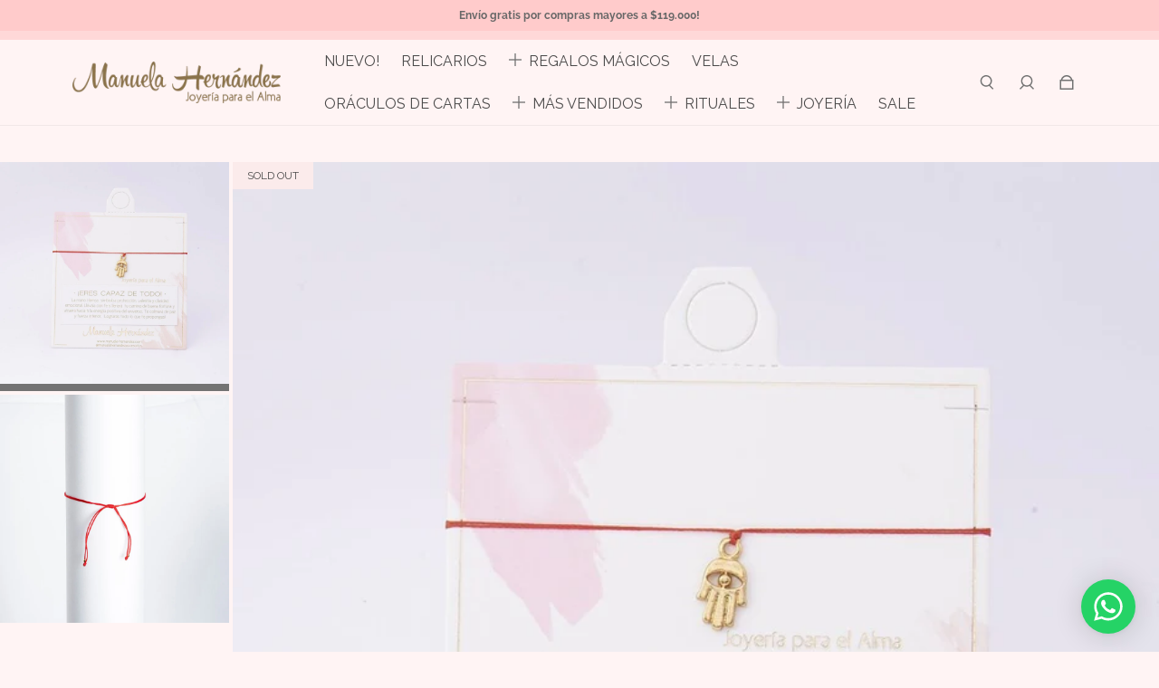

--- FILE ---
content_type: text/html; charset=utf-8
request_url: https://manuela-hernandez.com/products/pulsera-eres-capaz-de-todo-2
body_size: 42884
content:
<!doctype html>
  <html
    class="no-js max-w-full overflow-x-hidden !h-auto"
    lang="es"
    data-headings-size="small"
    data-headings-case="uppercase"
    data-headings-line-height="tight"
  >
    <style>
    button[data-name="product-submit"] {
      background: #4b4a4a;
      color: white;  
    }  
    </style>
  <head>


    <meta charset="utf-8">
    <meta http-equiv="X-UA-Compatible" content="IE=edge,chrome=1">
    <meta name="viewport" content="width=device-width,initial-scale=1">

    <link rel="preconnect" href="https://cdn.shopify.com" crossorigin>
    <link rel="preconnect" href="https://ajax.googleapis.com" crossorigin><link rel="preload" as="font" href="//manuela-hernandez.com/cdn/fonts/raleway/raleway_i3.732a842f1e4ed33e866d15a6a2d610cca4357b52.woff2" type="font/woff2" crossorigin><link rel="preload" as="font" href="//manuela-hernandez.com/cdn/fonts/raleway/raleway_n4.2c76ddd103ff0f30b1230f13e160330ff8b2c68a.woff2" type="font/woff2" crossorigin><link rel="preload" href="//manuela-hernandez.com/cdn/shop/t/11/assets/theme.css?v=46004002074934391611654618057" as="style">
    
    <link rel="modulepreload" href="//manuela-hernandez.com/cdn/shop/t/11/assets/theme.min.js?v=125949964566506603551654618059"><link rel="canonical" href="https://manuela-hernandez.com/products/pulsera-eres-capaz-de-todo-2"><link rel="icon" type="image/png" href="//manuela-hernandez.com/cdn/shop/files/Sin_titulo-1-02.png?crop=center&height=32&v=1657554304&width=32"><title>PULSERA ERES CAPAZ DE TODO
&ndash; Manuela Hernandez Accesorios</title><meta name="description" content="Elaborada en Cordón Hindú.Apliques dorados cuentan con Baño de Oro 18k.Sistema de cierre ajustable. También puedes usarla como Tobillera! Este producto por pertenecer a la categoría de &quot;SALE&quot; no esta sujeto a cambios o garantías."><meta property="og:site_name" content="Manuela Hernandez Accesorios">
<meta property="og:url" content="https://manuela-hernandez.com/products/pulsera-eres-capaz-de-todo-2">
<meta property="og:title" content="PULSERA ERES CAPAZ DE TODO">
<meta property="og:type" content="product">
<meta property="og:description" content="Elaborada en Cordón Hindú.Apliques dorados cuentan con Baño de Oro 18k.Sistema de cierre ajustable. También puedes usarla como Tobillera! Este producto por pertenecer a la categoría de &quot;SALE&quot; no esta sujeto a cambios o garantías."><meta property="og:image" content="http:products/MANUELAHERNANDEZ5671.jpg">
  <meta property="og:image:secure_url" content="https:products/MANUELAHERNANDEZ5671.jpg">
  <meta property="og:image:width" content="1088">
  <meta property="og:image:height" content="1088">
  <meta property="og:price:amount" content="19,900">
  <meta property="og:price:currency" content="COP">



<meta name="twitter:card" content="summary_large_image">
<meta name="twitter:title" content="PULSERA ERES CAPAZ DE TODO">
<meta name="twitter:description" content="Elaborada en Cordón Hindú.Apliques dorados cuentan con Baño de Oro 18k.Sistema de cierre ajustable. También puedes usarla como Tobillera! Este producto por pertenecer a la categoría de &quot;SALE&quot; no esta sujeto a cambios o garantías.">

<link rel="canonical" href="https://manuela-hernandez.com/products/pulsera-eres-capaz-de-todo-2" />
<style>
  @font-face {
  font-family: Raleway;
  font-weight: 400;
  font-style: normal;
  font-display: swap;
  src: url("//manuela-hernandez.com/cdn/fonts/raleway/raleway_n4.2c76ddd103ff0f30b1230f13e160330ff8b2c68a.woff2") format("woff2"),
       url("//manuela-hernandez.com/cdn/fonts/raleway/raleway_n4.c057757dddc39994ad5d9c9f58e7c2c2a72359a9.woff") format("woff");
}

  @font-face {
  font-family: Raleway;
  font-weight: 300;
  font-style: italic;
  font-display: swap;
  src: url("//manuela-hernandez.com/cdn/fonts/raleway/raleway_i3.732a842f1e4ed33e866d15a6a2d610cca4357b52.woff2") format("woff2"),
       url("//manuela-hernandez.com/cdn/fonts/raleway/raleway_i3.0408a5932dd3b98d37ef870ff904abe87b8fc722.woff") format("woff");
}

  @font-face {
  font-family: Raleway;
  font-weight: 700;
  font-style: italic;
  font-display: swap;
  src: url("//manuela-hernandez.com/cdn/fonts/raleway/raleway_i7.6d68e3c55f3382a6b4f1173686f538d89ce56dbc.woff2") format("woff2"),
       url("//manuela-hernandez.com/cdn/fonts/raleway/raleway_i7.ed82a5a5951418ec5b6b0a5010cb65216574b2bd.woff") format("woff");
}

  @font-face {
  font-family: Raleway;
  font-weight: 700;
  font-style: normal;
  font-display: swap;
  src: url("//manuela-hernandez.com/cdn/fonts/raleway/raleway_n7.740cf9e1e4566800071db82eeca3cca45f43ba63.woff2") format("woff2"),
       url("//manuela-hernandez.com/cdn/fonts/raleway/raleway_n7.84943791ecde186400af8db54cf3b5b5e5049a8f.woff") format("woff");
}

</style><style>
/* This file is automatically compiled, do not edit directly. See src/setup/css-variables.js */
:root {
--colors-background: #fff4f4;
--colors-body-text: #737373;
--colors-body-text-opacity-10: rgba(115, 115, 115, 0.1);
--colors-body-text-opacity-20: rgba(115, 115, 115, 0.2);
--colors-border-opacity-10: rgba(115, 115, 115, 0.1);
--colors-headings: #4b4a4a;
--general-colors-background: #fff4f4;
--general-colors-body: #737373;
--general-colors-body-opacity-10: rgba(115, 115, 115, 0.1);
--general-colors-body-opacity-20: rgba(115, 115, 115, 0.2);
--general-colors-border-opacity-10: rgba(115, 115, 115, 0.1);
--general-colors-headings: #4b4a4a;
--accent-1-colors-background: #ffd8d8;
--accent-1-colors-body: #737373;
--accent-1-colors-body-opacity-10: rgba(115, 115, 115, 0.1);
--accent-1-colors-body-opacity-20: rgba(115, 115, 115, 0.2);
--accent-1-colors-border-opacity-10: rgba(115, 115, 115, 0.1);
--accent-1-colors-headings: #737373;
--accent-2-colors-background: #fbebeb;
--accent-2-colors-body: #000000;
--accent-2-colors-body-opacity-10: rgba(0, 0, 0, 0.1);
--accent-2-colors-body-opacity-20: rgba(0, 0, 0, 0.2);
--accent-2-colors-border-opacity-10: rgba(0, 0, 0, 0.1);
--accent-2-colors-headings: #4b4a4a;
--accent-3-colors-background: #eaeaea;
--accent-3-colors-body: #fba1a1;
--accent-3-colors-body-opacity-10: rgba(251, 161, 161, 0.1);
--accent-3-colors-body-opacity-20: rgba(251, 161, 161, 0.2);
--accent-3-colors-border-opacity-10: rgba(251, 161, 161, 0.1);
--accent-3-colors-headings: #a06c18;
--invert-colors-background: #737373;
--invert-colors-body: #fff4f4;
--font-body: Raleway, sans-serif;
--font-headings: Raleway, sans-serif;
--font-size-base: 0.84rem;
--font-body-weight: 300;
--font-body-style: italic;
--heading-case: uppercase;
--slider-animation-duration: 900ms;

}</style><style data-shopify>

  @font-face {
  font-family: Raleway;
  font-weight: 300;
  font-style: italic;
  font-display: swap;
  src: url("//manuela-hernandez.com/cdn/fonts/raleway/raleway_i3.732a842f1e4ed33e866d15a6a2d610cca4357b52.woff2") format("woff2"),
       url("//manuela-hernandez.com/cdn/fonts/raleway/raleway_i3.0408a5932dd3b98d37ef870ff904abe87b8fc722.woff") format("woff");
}

  @font-face {
  font-family: Raleway;
  font-weight: 400;
  font-style: normal;
  font-display: swap;
  src: url("//manuela-hernandez.com/cdn/fonts/raleway/raleway_n4.2c76ddd103ff0f30b1230f13e160330ff8b2c68a.woff2") format("woff2"),
       url("//manuela-hernandez.com/cdn/fonts/raleway/raleway_n4.c057757dddc39994ad5d9c9f58e7c2c2a72359a9.woff") format("woff");
}


  *,
  *::before,
  *::after {
    box-sizing: inherit;
  }

  html {
    box-sizing: border-box;
    height: 100%;
  }

  body {
    display: grid;
    grid-template-rows: auto auto 1fr auto;
    grid-template-columns: 100%;
    min-height: 100%;
    margin: 0;
  }

  details > summary::-webkit-details-marker {
    display: none;
  }

</style><script>window.performance && window.performance.mark && window.performance.mark('shopify.content_for_header.start');</script><meta id="shopify-digital-wallet" name="shopify-digital-wallet" content="/29362454576/digital_wallets/dialog">
<link rel="alternate" type="application/json+oembed" href="https://manuela-hernandez.com/products/pulsera-eres-capaz-de-todo-2.oembed">
<script async="async" src="/checkouts/internal/preloads.js?locale=es-CO"></script>
<script id="shopify-features" type="application/json">{"accessToken":"5f85ea690d202f2df4ecbf6de16f6268","betas":["rich-media-storefront-analytics"],"domain":"manuela-hernandez.com","predictiveSearch":true,"shopId":29362454576,"locale":"es"}</script>
<script>var Shopify = Shopify || {};
Shopify.shop = "manuela-hernandez-accesorios.myshopify.com";
Shopify.locale = "es";
Shopify.currency = {"active":"COP","rate":"1.0"};
Shopify.country = "CO";
Shopify.theme = {"name":"Influence","id":122963230768,"schema_name":"Influence","schema_version":"1.0.1","theme_store_id":1536,"role":"main"};
Shopify.theme.handle = "null";
Shopify.theme.style = {"id":null,"handle":null};
Shopify.cdnHost = "manuela-hernandez.com/cdn";
Shopify.routes = Shopify.routes || {};
Shopify.routes.root = "/";</script>
<script type="module">!function(o){(o.Shopify=o.Shopify||{}).modules=!0}(window);</script>
<script>!function(o){function n(){var o=[];function n(){o.push(Array.prototype.slice.apply(arguments))}return n.q=o,n}var t=o.Shopify=o.Shopify||{};t.loadFeatures=n(),t.autoloadFeatures=n()}(window);</script>
<script id="shop-js-analytics" type="application/json">{"pageType":"product"}</script>
<script defer="defer" async type="module" src="//manuela-hernandez.com/cdn/shopifycloud/shop-js/modules/v2/client.init-shop-cart-sync_-aut3ZVe.es.esm.js"></script>
<script defer="defer" async type="module" src="//manuela-hernandez.com/cdn/shopifycloud/shop-js/modules/v2/chunk.common_jR-HGkUL.esm.js"></script>
<script type="module">
  await import("//manuela-hernandez.com/cdn/shopifycloud/shop-js/modules/v2/client.init-shop-cart-sync_-aut3ZVe.es.esm.js");
await import("//manuela-hernandez.com/cdn/shopifycloud/shop-js/modules/v2/chunk.common_jR-HGkUL.esm.js");

  window.Shopify.SignInWithShop?.initShopCartSync?.({"fedCMEnabled":true,"windoidEnabled":true});

</script>
<script>(function() {
  var isLoaded = false;
  function asyncLoad() {
    if (isLoaded) return;
    isLoaded = true;
    var urls = ["\/\/www.powr.io\/powr.js?powr-token=manuela-hernandez-accesorios.myshopify.com\u0026external-type=shopify\u0026shop=manuela-hernandez-accesorios.myshopify.com","https:\/\/tabs.stationmade.com\/registered-scripts\/tabs-by-station.js?shop=manuela-hernandez-accesorios.myshopify.com","https:\/\/cdn.shopify.com\/s\/files\/1\/0457\/2220\/6365\/files\/pushdaddy_v56_test.js?shop=manuela-hernandez-accesorios.myshopify.com","https:\/\/loox.io\/widget\/NJ-jSOFjJc\/loox.1611831594673.js?shop=manuela-hernandez-accesorios.myshopify.com","https:\/\/chimpstatic.com\/mcjs-connected\/js\/users\/ce25b635d66a28b931494726e\/6bb02c62977da3f70f0fe185b.js?shop=manuela-hernandez-accesorios.myshopify.com","https:\/\/cdn.jsdelivr.net\/gh\/yunmuqing\/SmBdBWwTCrjyN3AE@latest\/mbAt2ktK3Dmszf6K.js?shop=manuela-hernandez-accesorios.myshopify.com","https:\/\/cdn.jsdelivr.net\/gh\/yunmuqing\/SmBdBWwTCrjyN3AE@latest\/mw4M5Ya3iFNARE4t.js?shop=manuela-hernandez-accesorios.myshopify.com","\/\/shopify.privy.com\/widget.js?shop=manuela-hernandez-accesorios.myshopify.com","https:\/\/cdn.shopify.com\/s\/files\/1\/0293\/6245\/4576\/t\/11\/assets\/pop_29362454576.js?v=1661271001\u0026shop=manuela-hernandez-accesorios.myshopify.com","https:\/\/cdn.shopify.com\/s\/files\/1\/0033\/3538\/9233\/files\/pushdaddy_a2.js?shop=manuela-hernandez-accesorios.myshopify.com","https:\/\/cdn.shopify.com\/s\/files\/1\/0033\/3538\/9233\/files\/jsfornothingg.js?shop=manuela-hernandez-accesorios.myshopify.com","https:\/\/cdn.shopify.com\/s\/files\/1\/0033\/3538\/9233\/files\/pushdaddy_a7_livechat1_new2.js?v=1707659950\u0026shop=manuela-hernandez-accesorios.myshopify.com","https:\/\/countdown.conversionbear.com\/script?app=countdown\u0026shop=manuela-hernandez-accesorios.myshopify.com"];
    for (var i = 0; i < urls.length; i++) {
      var s = document.createElement('script');
      s.type = 'text/javascript';
      s.async = true;
      s.src = urls[i];
      var x = document.getElementsByTagName('script')[0];
      x.parentNode.insertBefore(s, x);
    }
  };
  if(window.attachEvent) {
    window.attachEvent('onload', asyncLoad);
  } else {
    window.addEventListener('load', asyncLoad, false);
  }
})();</script>
<script id="__st">var __st={"a":29362454576,"offset":-18000,"reqid":"f6bdc8de-f6db-4604-b678-a1c11d59611c-1768960454","pageurl":"manuela-hernandez.com\/products\/pulsera-eres-capaz-de-todo-2","u":"154a4000269b","p":"product","rtyp":"product","rid":6568932409392};</script>
<script>window.ShopifyPaypalV4VisibilityTracking = true;</script>
<script id="captcha-bootstrap">!function(){'use strict';const t='contact',e='account',n='new_comment',o=[[t,t],['blogs',n],['comments',n],[t,'customer']],c=[[e,'customer_login'],[e,'guest_login'],[e,'recover_customer_password'],[e,'create_customer']],r=t=>t.map((([t,e])=>`form[action*='/${t}']:not([data-nocaptcha='true']) input[name='form_type'][value='${e}']`)).join(','),a=t=>()=>t?[...document.querySelectorAll(t)].map((t=>t.form)):[];function s(){const t=[...o],e=r(t);return a(e)}const i='password',u='form_key',d=['recaptcha-v3-token','g-recaptcha-response','h-captcha-response',i],f=()=>{try{return window.sessionStorage}catch{return}},m='__shopify_v',_=t=>t.elements[u];function p(t,e,n=!1){try{const o=window.sessionStorage,c=JSON.parse(o.getItem(e)),{data:r}=function(t){const{data:e,action:n}=t;return t[m]||n?{data:e,action:n}:{data:t,action:n}}(c);for(const[e,n]of Object.entries(r))t.elements[e]&&(t.elements[e].value=n);n&&o.removeItem(e)}catch(o){console.error('form repopulation failed',{error:o})}}const l='form_type',E='cptcha';function T(t){t.dataset[E]=!0}const w=window,h=w.document,L='Shopify',v='ce_forms',y='captcha';let A=!1;((t,e)=>{const n=(g='f06e6c50-85a8-45c8-87d0-21a2b65856fe',I='https://cdn.shopify.com/shopifycloud/storefront-forms-hcaptcha/ce_storefront_forms_captcha_hcaptcha.v1.5.2.iife.js',D={infoText:'Protegido por hCaptcha',privacyText:'Privacidad',termsText:'Términos'},(t,e,n)=>{const o=w[L][v],c=o.bindForm;if(c)return c(t,g,e,D).then(n);var r;o.q.push([[t,g,e,D],n]),r=I,A||(h.body.append(Object.assign(h.createElement('script'),{id:'captcha-provider',async:!0,src:r})),A=!0)});var g,I,D;w[L]=w[L]||{},w[L][v]=w[L][v]||{},w[L][v].q=[],w[L][y]=w[L][y]||{},w[L][y].protect=function(t,e){n(t,void 0,e),T(t)},Object.freeze(w[L][y]),function(t,e,n,w,h,L){const[v,y,A,g]=function(t,e,n){const i=e?o:[],u=t?c:[],d=[...i,...u],f=r(d),m=r(i),_=r(d.filter((([t,e])=>n.includes(e))));return[a(f),a(m),a(_),s()]}(w,h,L),I=t=>{const e=t.target;return e instanceof HTMLFormElement?e:e&&e.form},D=t=>v().includes(t);t.addEventListener('submit',(t=>{const e=I(t);if(!e)return;const n=D(e)&&!e.dataset.hcaptchaBound&&!e.dataset.recaptchaBound,o=_(e),c=g().includes(e)&&(!o||!o.value);(n||c)&&t.preventDefault(),c&&!n&&(function(t){try{if(!f())return;!function(t){const e=f();if(!e)return;const n=_(t);if(!n)return;const o=n.value;o&&e.removeItem(o)}(t);const e=Array.from(Array(32),(()=>Math.random().toString(36)[2])).join('');!function(t,e){_(t)||t.append(Object.assign(document.createElement('input'),{type:'hidden',name:u})),t.elements[u].value=e}(t,e),function(t,e){const n=f();if(!n)return;const o=[...t.querySelectorAll(`input[type='${i}']`)].map((({name:t})=>t)),c=[...d,...o],r={};for(const[a,s]of new FormData(t).entries())c.includes(a)||(r[a]=s);n.setItem(e,JSON.stringify({[m]:1,action:t.action,data:r}))}(t,e)}catch(e){console.error('failed to persist form',e)}}(e),e.submit())}));const S=(t,e)=>{t&&!t.dataset[E]&&(n(t,e.some((e=>e===t))),T(t))};for(const o of['focusin','change'])t.addEventListener(o,(t=>{const e=I(t);D(e)&&S(e,y())}));const B=e.get('form_key'),M=e.get(l),P=B&&M;t.addEventListener('DOMContentLoaded',(()=>{const t=y();if(P)for(const e of t)e.elements[l].value===M&&p(e,B);[...new Set([...A(),...v().filter((t=>'true'===t.dataset.shopifyCaptcha))])].forEach((e=>S(e,t)))}))}(h,new URLSearchParams(w.location.search),n,t,e,['guest_login'])})(!0,!1)}();</script>
<script integrity="sha256-4kQ18oKyAcykRKYeNunJcIwy7WH5gtpwJnB7kiuLZ1E=" data-source-attribution="shopify.loadfeatures" defer="defer" src="//manuela-hernandez.com/cdn/shopifycloud/storefront/assets/storefront/load_feature-a0a9edcb.js" crossorigin="anonymous"></script>
<script data-source-attribution="shopify.dynamic_checkout.dynamic.init">var Shopify=Shopify||{};Shopify.PaymentButton=Shopify.PaymentButton||{isStorefrontPortableWallets:!0,init:function(){window.Shopify.PaymentButton.init=function(){};var t=document.createElement("script");t.src="https://manuela-hernandez.com/cdn/shopifycloud/portable-wallets/latest/portable-wallets.es.js",t.type="module",document.head.appendChild(t)}};
</script>
<script data-source-attribution="shopify.dynamic_checkout.buyer_consent">
  function portableWalletsHideBuyerConsent(e){var t=document.getElementById("shopify-buyer-consent"),n=document.getElementById("shopify-subscription-policy-button");t&&n&&(t.classList.add("hidden"),t.setAttribute("aria-hidden","true"),n.removeEventListener("click",e))}function portableWalletsShowBuyerConsent(e){var t=document.getElementById("shopify-buyer-consent"),n=document.getElementById("shopify-subscription-policy-button");t&&n&&(t.classList.remove("hidden"),t.removeAttribute("aria-hidden"),n.addEventListener("click",e))}window.Shopify?.PaymentButton&&(window.Shopify.PaymentButton.hideBuyerConsent=portableWalletsHideBuyerConsent,window.Shopify.PaymentButton.showBuyerConsent=portableWalletsShowBuyerConsent);
</script>
<script>
  function portableWalletsCleanup(e){e&&e.src&&console.error("Failed to load portable wallets script "+e.src);var t=document.querySelectorAll("shopify-accelerated-checkout .shopify-payment-button__skeleton, shopify-accelerated-checkout-cart .wallet-cart-button__skeleton"),e=document.getElementById("shopify-buyer-consent");for(let e=0;e<t.length;e++)t[e].remove();e&&e.remove()}function portableWalletsNotLoadedAsModule(e){e instanceof ErrorEvent&&"string"==typeof e.message&&e.message.includes("import.meta")&&"string"==typeof e.filename&&e.filename.includes("portable-wallets")&&(window.removeEventListener("error",portableWalletsNotLoadedAsModule),window.Shopify.PaymentButton.failedToLoad=e,"loading"===document.readyState?document.addEventListener("DOMContentLoaded",window.Shopify.PaymentButton.init):window.Shopify.PaymentButton.init())}window.addEventListener("error",portableWalletsNotLoadedAsModule);
</script>

<script type="module" src="https://manuela-hernandez.com/cdn/shopifycloud/portable-wallets/latest/portable-wallets.es.js" onError="portableWalletsCleanup(this)" crossorigin="anonymous"></script>
<script nomodule>
  document.addEventListener("DOMContentLoaded", portableWalletsCleanup);
</script>

<link id="shopify-accelerated-checkout-styles" rel="stylesheet" media="screen" href="https://manuela-hernandez.com/cdn/shopifycloud/portable-wallets/latest/accelerated-checkout-backwards-compat.css" crossorigin="anonymous">
<style id="shopify-accelerated-checkout-cart">
        #shopify-buyer-consent {
  margin-top: 1em;
  display: inline-block;
  width: 100%;
}

#shopify-buyer-consent.hidden {
  display: none;
}

#shopify-subscription-policy-button {
  background: none;
  border: none;
  padding: 0;
  text-decoration: underline;
  font-size: inherit;
  cursor: pointer;
}

#shopify-subscription-policy-button::before {
  box-shadow: none;
}

      </style>

<script>window.performance && window.performance.mark && window.performance.mark('shopify.content_for_header.end');</script>

    <script>document.documentElement.className = document.documentElement.className.replace('no-js', 'js');</script>
  
	<script>var loox_global_hash = '1768479524704';</script><script>var loox_pop_active = true;var loox_pop_display = {"home_page":true,"product_page":true,"cart_page":true,"other_pages":true};</script><script>var visitor_level_referral = {"active":true,"rtl":false,"position":"right","button_text":"¡Dale un regalo a tus amigos!","button_bg_color":"F9CCCC","button_text_color":"FFFFFF","display_on_home_page":true,"display_on_product_page":true,"display_on_cart_page":true,"display_on_other_pages":true,"hide_on_mobile":false,"sidebar_visible":true,"orientation":"default","border_radius":{"key":"extraRounded","value":"16px","label":"Extra Rounded"}};
</script><style>.loox-reviews-default { max-width: 1200px; margin: 0 auto; }.loox-rating .loox-icon { color:#f9cccc; }
:root { --lxs-rating-icon-color: #f9cccc; }</style>
<script>const hcVariants = [{"id":39456306790448,"title":"Default Title","option1":"Default Title","option2":null,"option3":null,"sku":"MHB-149","requires_shipping":true,"taxable":true,"featured_image":null,"available":false,"name":"PULSERA ERES CAPAZ DE TODO","public_title":null,"options":["Default Title"],"price":1990000,"weight":0,"compare_at_price":3990000,"inventory_management":"shopify","barcode":"","requires_selling_plan":false,"selling_plan_allocations":[]}];</script><style>.hc-sale-tag{z-index:3;display:inline-block;width:auto;height:26px;background:#fb485e;position:absolute;left:0;top:0;color:#fff;font-size:14px;font-weight:700;line-height:26px;padding:0 10px;}.hc-sale-tag{background:#565656;color:#efc5c5;}.hc-sale-tag:after { content: " OFF";  }</style><script>document.addEventListener("DOMContentLoaded",function(){"undefined"!=typeof hcVariants&&function(e){function t(e,t,a){return function(){if(a)return t.apply(this,arguments),e.apply(this,arguments);var n=e.apply(this,arguments);return t.apply(this,arguments),n}}var a=null;function n(){var t=window.location.search.replace(/.*variant=(\d+).*/,"$1");t&&t!=a&&(a=t,e(t))}window.history.pushState=t(history.pushState,n),window.history.replaceState=t(history.replaceState,n),window.addEventListener("popstate",n)}(function(e){let t=null;for(var a=0;a<hcVariants.length;a++)if(hcVariants[a].id==e){t=hcVariants[a];var n=document.querySelectorAll(".hc-product-page.hc-sale-tag");if(t.compare_at_price&&t.compare_at_price>t.price){var r=100*(t.compare_at_price-t.price)/t.compare_at_price;if(null!=r)for(a=0;a<n.length;a++)n[a].childNodes[0].textContent=r.toFixed(0)+"%",n[a].style.display="block";else for(a=0;a<n.length;a++)n[a].style.display="none"}else for(a=0;a<n.length;a++)n[a].style.display="none";break}})});</script>

<!-- BEGIN app block: shopify://apps/pushdaddy-whatsapp-chat-api/blocks/app-embed/e3f2054d-bf7b-4e63-8db3-00712592382c -->
  
<script>
   var random_numberyryt = "id" + Math.random().toString(16).slice(2);
</script>

 <div id="shopify-block-placeholder_pdaddychat" class="shopify-block shopify-app-block" data-block-handle="app-embed">
 </div>

<script>
  document.getElementById('shopify-block-placeholder_pdaddychat').id = 'shopify-block-' + random_numberyryt;
if (!window.wwhatsappJs_new2a) {
    try {
        window.wwhatsappJs_new2a = {};
        wwhatsappJs_new2a.WhatsApp_new2a = {
            metafields: {
                shop: "manuela-hernandez-accesorios.myshopify.com",
                settings: {"block_order":["15000019815"],"blocks":{"15000019815":{"disabled":"0","number":"573195805996","name":"Manu","label":"Soporte Manuela Hernández","avatar":"https://cdn.shopify.com/s/files/1/0033/3538/9233/files/amoiatedf.gif?v=1637917265","online":"0","timezone":"America/Bogota","cid":"15000019815","ciiid":"18345","websiteee":"manuela-hernandez.com","sunday":{"enabled":"1","range":"1,1439"},"monday":{"enabled":"1","range":"1,1439"},"tuesday":{"enabled":"1","range":"1,1439"},"wednesday":{"enabled":"1","range":"1,1439"},"thursday":{"enabled":"1","range":"1,1439"},"friday":{"enabled":"1","range":"1,1439"},"saturday":{"enabled":"1","range":"1,1439"},"offline":"En este momento estamos fuera de línea. Estamos de vuelta a las 8am!","chat":{"enabled":"1","greeting":"¡Hola! Qué felicidad tenerte por aquí 🫶🏻<br>Soy Gabriela, cómo puedo ayudarte?"},"message":"Hola! Tengo una duda, Puedes ayudarme?","page_url":"0"}},"style":{"pattern":"100","customized":{"enabled":"1","color":"#FFFFFF","background":"#25d366","background_img":"","svg_color":"#25d366","background_img_main":"","button_animation":"","background_pic_header":"","auto_start":"9999000","hide_buttonsx":"0","icon_width":"60","chat_width":"376","border_radius":"50","icon_position":"50","compact_normal":"2","secondary_button":"0","secondary_button_link":"0","secondary_text":"","pages_display":"/pages/,/,/collections/,/products/,/cart/,/orders/,/checkouts/,/blogs/,/password/","updown_bottom":"20","labelradius":"8","updown_bottom_m":"20","updown_bottom2":"0","widget_optin":"","leftright_label":"0","updown_share":"30","secondary_button_bgcolor":"#FFFFFF","secondary_button_tcolor":"#0084FF","secondary_button_lcolor":"#0084FF","leftt_rightt":"2","leftt_rightt_sec":"12","animation_count":"onlythree","font_weight":"600","animation_iteration":"3","extend_header_img":"0","font":"Muli","font_size":"16","abandned_cart_enabled":"1","auto_hide_share":"10000000000","auto_hide_chat":"999999999000","final_leftright_second_position":"left","remove_bottom":"1","header_text_color":"","header_bg_color":"#","pushnotifiction":"1","share_icons_display":"Whatsapp,Facebook","share_size":"40","share_radius":"0","svg_yes":"0","svg_yes_icon":"0","share_trans":"0","what_bg":"","body_bgcolor":"","abandoned_kakkar":"0","shadow_yn":"0","mobile_label_yn":"1","google_ec":"whatsapp_pushdaddy","google_el":"whatsapp_pushdaddy","google_ea":"whatsapp_pushdaddy","fpixel_en":"whatsapp_pushdaddy","insta_username":"","fb_username":"","email_username":"","faq_yn":"0","chatbox_radius":"8","clicktcart_text":"¿Necesitas ayuda? Escríbemos, estamos aquí para ayudarte 🫶🏻","live_whatsapp":"1","live_whatsapp_mobile":"1","bot_yn":"0","advance_bot":"0","botus":"1","clicktcart_anim_c":"pwapp-onlyonce","clicktcart":"0","ctaction_animation":"pwapp-bounce","order_conf":false,"whatsapp_yn":"0","header_posit_img":"center","remove_bg":"0","img_cntt":"10000000000000000","ordertrack_url":"","chatbox_height":"70","title_textsize":"24","waving_img":"","merged_icons":"0","merged_icons_display":"NO","blink_circle":"0","blink_animation":"pwapp-zooml","blink_circle_color":"#fff","blink_circle_bg":"red","trackingon":"0","chatnow_color":"#black","label_bgcolor":"#fff","faq_color":"black","leftrightclose":"right","header_flat":"1","adddv_bott":"","etext1":"Please introduce yourself","etext2":"Enter your email","etext3":"Send","etext4":"Thank You","etext5":"2000","scaleicon":"1","scaleicon_m":"1","emailpop":"0","signuppopup":"","flyer_chat":"0","flyer_chat_m":"0","flyer_text":"","flyer_img":"","merge_bot_button":"0","wallyn":"0","lang_support":"en"}},"share":{"desktop":{"disabled":"1","position":"left"},"mobile":{"disabled":"1","position":"left"},"style":{"color":"#FFFFFF","background":"#FFC229"},"texts":{"button":"Compartir","message":"¡Mira esto, es genial!"}},"push_notif":{"headertttext":"No te pierdas ninguna venta 🛍️","bodytextt":"Suscríbete para recibir actualizaciones sobre nuevos productos y promociones exclusivas","acceppttextt":"Aceptar","dennnyyextt":"Rechazar"},"addtocart":{"style":{"mobile":"0","desktop":"0","replace_yn":"0","but_bgcolor":"","but_tcolor":"","but_fsize":"0","but_radius":"0","button_wid":"0","button_pad":"0","but_bor_col":"","but_bor_wid":"0"},"texts":{"but_label1":"","but_link1":"","but_label2":"","but_link2":""}},"faq_quick_reply":[],"faq_block_order":[],"faq_blocks":[],"faq_texts":{"category":"FAQ Categories","featured":"General questions","search":"Search on Helpdesk","results":"Results for terms","no_results":"Sorry, no results found. Please try another keyword."},"track_url":"https://way2enjoy.com/shopify/1/whatsapp-chat/tracking_1.php","charge":true,"desktop":{"disabled":"0","position":"right","layout":"button"},"mobile":{"disabled":"0","position":"right","layout":"button"},"texts":{"title":"Hola","description":"Te damos la Bienvenida!","prefilledt":"Hola! Tengo una duda, Puedes ayudarme?","note":"En unos minutos estaremos contigo","button":"","button_m":"","bot_tri_button":"Order Status","placeholder":"Enviar un mensaje","emoji_search":"Search emoji…","emoji_frequently":"Frequently used","emoji_people":"People","emoji_nature":"Nature","emoji_objects":"Objects","emoji_places":"Places","emoji_symbols":"Symbols","emoji_not_found":"No emoji could be found"}},
				
            }
        };
        // Any additional code...
    } catch (e) {
        console.error('An error occurred in the script:', e);
    }
}

  const blocksyyy = wwhatsappJs_new2a.WhatsApp_new2a.metafields.settings.blocks;
for (const blockId in blocksyyy) {
    if (blocksyyy.hasOwnProperty(blockId)) {
        const block = blocksyyy[blockId]; 
        const ciiid_value = block.ciiid;   
        const pdaddy_website = block.websiteee;   

		
		
         localStorage.setItem('pdaddy_ciiid', ciiid_value);
		          localStorage.setItem('pdaddy_website', pdaddy_website);
       // console.log(`Stored ciiid for block ${blockId}: ${ciiid_value}`);
    }
}




</script>






<!-- END app block --><!-- BEGIN app block: shopify://apps/frequently-bought/blocks/app-embed-block/b1a8cbea-c844-4842-9529-7c62dbab1b1f --><script>
    window.codeblackbelt = window.codeblackbelt || {};
    window.codeblackbelt.shop = window.codeblackbelt.shop || 'manuela-hernandez-accesorios.myshopify.com';
    
        window.codeblackbelt.productId = 6568932409392;</script><script src="//cdn.codeblackbelt.com/widgets/frequently-bought-together/main.min.js?version=2026012020-0500" async></script>
 <!-- END app block --><!-- BEGIN app block: shopify://apps/boostpop-popups-banners/blocks/app-embed/8b4a8c56-21b5-437e-95f9-cd5dc65ceb49 --><script>
    // Create app element in main document for widget to render to
    function createAppElement() {
        var appDiv = document.createElement('div');
        appDiv.id = 'boost-pop-container';
        appDiv.style = 'display: block !important';

        document.body.appendChild(appDiv);
    }

    // Load widget script and move to Shadow DOM after load
    function loadWidgetScript() {
        var script = document.createElement('script');

        script.src = 'https://cdn.shopify.com/extensions/019bc7a2-55ac-7a12-89a5-64876df14eba/boost-pop-up-21/assets/ap.min.js';
        script.async = true;

        document.head.appendChild(script);
    }

    function initializeApp() {
        createAppElement();
        loadWidgetScript();
    }

    // Execute immediately if DOM is already loaded, otherwise wait for DOMContentLoaded
    if (document.readyState === 'loading') {
        document.addEventListener('DOMContentLoaded', initializeApp);
    } else {
        initializeApp();
    }
</script>

<script src="https://cdn.shopify.com/extensions/019bc7a2-55ac-7a12-89a5-64876df14eba/boost-pop-up-21/assets/polyfill.min.js" async></script>
<script src="https://cdn.shopify.com/extensions/019bc7a2-55ac-7a12-89a5-64876df14eba/boost-pop-up-21/assets/maska.js" async></script>

<script>
    // Function to make IE9+ support forEach:
    if (window.NodeList && !NodeList.prototype.forEach) {
        NodeList.prototype.forEach = Array.prototype.forEach;
    }
</script>

<!-- END app block --><script src="https://cdn.shopify.com/extensions/747c5c4f-01f6-4977-a618-0a92d9ef14e9/pushdaddy-whatsapp-live-chat-340/assets/pushdaddy_a7_livechat1_new4.js" type="text/javascript" defer="defer"></script>
<link href="https://cdn.shopify.com/extensions/747c5c4f-01f6-4977-a618-0a92d9ef14e9/pushdaddy-whatsapp-live-chat-340/assets/pwhatsapp119ba1.scss.css" rel="stylesheet" type="text/css" media="all">
<script src="https://cdn.shopify.com/extensions/1aff304a-11ec-47a0-aee1-7f4ae56792d4/tydal-popups-email-pop-ups-4/assets/pop-app-embed.js" type="text/javascript" defer="defer"></script>
<script src="https://cdn.shopify.com/extensions/019bc7a2-55ac-7a12-89a5-64876df14eba/boost-pop-up-21/assets/ab.min.js" type="text/javascript" defer="defer"></script>
<link href="https://cdn.shopify.com/extensions/019bc7a2-55ac-7a12-89a5-64876df14eba/boost-pop-up-21/assets/ab.min.css" rel="stylesheet" type="text/css" media="all">
<link href="https://monorail-edge.shopifysvc.com" rel="dns-prefetch">
<script>(function(){if ("sendBeacon" in navigator && "performance" in window) {try {var session_token_from_headers = performance.getEntriesByType('navigation')[0].serverTiming.find(x => x.name == '_s').description;} catch {var session_token_from_headers = undefined;}var session_cookie_matches = document.cookie.match(/_shopify_s=([^;]*)/);var session_token_from_cookie = session_cookie_matches && session_cookie_matches.length === 2 ? session_cookie_matches[1] : "";var session_token = session_token_from_headers || session_token_from_cookie || "";function handle_abandonment_event(e) {var entries = performance.getEntries().filter(function(entry) {return /monorail-edge.shopifysvc.com/.test(entry.name);});if (!window.abandonment_tracked && entries.length === 0) {window.abandonment_tracked = true;var currentMs = Date.now();var navigation_start = performance.timing.navigationStart;var payload = {shop_id: 29362454576,url: window.location.href,navigation_start,duration: currentMs - navigation_start,session_token,page_type: "product"};window.navigator.sendBeacon("https://monorail-edge.shopifysvc.com/v1/produce", JSON.stringify({schema_id: "online_store_buyer_site_abandonment/1.1",payload: payload,metadata: {event_created_at_ms: currentMs,event_sent_at_ms: currentMs}}));}}window.addEventListener('pagehide', handle_abandonment_event);}}());</script>
<script id="web-pixels-manager-setup">(function e(e,d,r,n,o){if(void 0===o&&(o={}),!Boolean(null===(a=null===(i=window.Shopify)||void 0===i?void 0:i.analytics)||void 0===a?void 0:a.replayQueue)){var i,a;window.Shopify=window.Shopify||{};var t=window.Shopify;t.analytics=t.analytics||{};var s=t.analytics;s.replayQueue=[],s.publish=function(e,d,r){return s.replayQueue.push([e,d,r]),!0};try{self.performance.mark("wpm:start")}catch(e){}var l=function(){var e={modern:/Edge?\/(1{2}[4-9]|1[2-9]\d|[2-9]\d{2}|\d{4,})\.\d+(\.\d+|)|Firefox\/(1{2}[4-9]|1[2-9]\d|[2-9]\d{2}|\d{4,})\.\d+(\.\d+|)|Chrom(ium|e)\/(9{2}|\d{3,})\.\d+(\.\d+|)|(Maci|X1{2}).+ Version\/(15\.\d+|(1[6-9]|[2-9]\d|\d{3,})\.\d+)([,.]\d+|)( \(\w+\)|)( Mobile\/\w+|) Safari\/|Chrome.+OPR\/(9{2}|\d{3,})\.\d+\.\d+|(CPU[ +]OS|iPhone[ +]OS|CPU[ +]iPhone|CPU IPhone OS|CPU iPad OS)[ +]+(15[._]\d+|(1[6-9]|[2-9]\d|\d{3,})[._]\d+)([._]\d+|)|Android:?[ /-](13[3-9]|1[4-9]\d|[2-9]\d{2}|\d{4,})(\.\d+|)(\.\d+|)|Android.+Firefox\/(13[5-9]|1[4-9]\d|[2-9]\d{2}|\d{4,})\.\d+(\.\d+|)|Android.+Chrom(ium|e)\/(13[3-9]|1[4-9]\d|[2-9]\d{2}|\d{4,})\.\d+(\.\d+|)|SamsungBrowser\/([2-9]\d|\d{3,})\.\d+/,legacy:/Edge?\/(1[6-9]|[2-9]\d|\d{3,})\.\d+(\.\d+|)|Firefox\/(5[4-9]|[6-9]\d|\d{3,})\.\d+(\.\d+|)|Chrom(ium|e)\/(5[1-9]|[6-9]\d|\d{3,})\.\d+(\.\d+|)([\d.]+$|.*Safari\/(?![\d.]+ Edge\/[\d.]+$))|(Maci|X1{2}).+ Version\/(10\.\d+|(1[1-9]|[2-9]\d|\d{3,})\.\d+)([,.]\d+|)( \(\w+\)|)( Mobile\/\w+|) Safari\/|Chrome.+OPR\/(3[89]|[4-9]\d|\d{3,})\.\d+\.\d+|(CPU[ +]OS|iPhone[ +]OS|CPU[ +]iPhone|CPU IPhone OS|CPU iPad OS)[ +]+(10[._]\d+|(1[1-9]|[2-9]\d|\d{3,})[._]\d+)([._]\d+|)|Android:?[ /-](13[3-9]|1[4-9]\d|[2-9]\d{2}|\d{4,})(\.\d+|)(\.\d+|)|Mobile Safari.+OPR\/([89]\d|\d{3,})\.\d+\.\d+|Android.+Firefox\/(13[5-9]|1[4-9]\d|[2-9]\d{2}|\d{4,})\.\d+(\.\d+|)|Android.+Chrom(ium|e)\/(13[3-9]|1[4-9]\d|[2-9]\d{2}|\d{4,})\.\d+(\.\d+|)|Android.+(UC? ?Browser|UCWEB|U3)[ /]?(15\.([5-9]|\d{2,})|(1[6-9]|[2-9]\d|\d{3,})\.\d+)\.\d+|SamsungBrowser\/(5\.\d+|([6-9]|\d{2,})\.\d+)|Android.+MQ{2}Browser\/(14(\.(9|\d{2,})|)|(1[5-9]|[2-9]\d|\d{3,})(\.\d+|))(\.\d+|)|K[Aa][Ii]OS\/(3\.\d+|([4-9]|\d{2,})\.\d+)(\.\d+|)/},d=e.modern,r=e.legacy,n=navigator.userAgent;return n.match(d)?"modern":n.match(r)?"legacy":"unknown"}(),u="modern"===l?"modern":"legacy",c=(null!=n?n:{modern:"",legacy:""})[u],f=function(e){return[e.baseUrl,"/wpm","/b",e.hashVersion,"modern"===e.buildTarget?"m":"l",".js"].join("")}({baseUrl:d,hashVersion:r,buildTarget:u}),m=function(e){var d=e.version,r=e.bundleTarget,n=e.surface,o=e.pageUrl,i=e.monorailEndpoint;return{emit:function(e){var a=e.status,t=e.errorMsg,s=(new Date).getTime(),l=JSON.stringify({metadata:{event_sent_at_ms:s},events:[{schema_id:"web_pixels_manager_load/3.1",payload:{version:d,bundle_target:r,page_url:o,status:a,surface:n,error_msg:t},metadata:{event_created_at_ms:s}}]});if(!i)return console&&console.warn&&console.warn("[Web Pixels Manager] No Monorail endpoint provided, skipping logging."),!1;try{return self.navigator.sendBeacon.bind(self.navigator)(i,l)}catch(e){}var u=new XMLHttpRequest;try{return u.open("POST",i,!0),u.setRequestHeader("Content-Type","text/plain"),u.send(l),!0}catch(e){return console&&console.warn&&console.warn("[Web Pixels Manager] Got an unhandled error while logging to Monorail."),!1}}}}({version:r,bundleTarget:l,surface:e.surface,pageUrl:self.location.href,monorailEndpoint:e.monorailEndpoint});try{o.browserTarget=l,function(e){var d=e.src,r=e.async,n=void 0===r||r,o=e.onload,i=e.onerror,a=e.sri,t=e.scriptDataAttributes,s=void 0===t?{}:t,l=document.createElement("script"),u=document.querySelector("head"),c=document.querySelector("body");if(l.async=n,l.src=d,a&&(l.integrity=a,l.crossOrigin="anonymous"),s)for(var f in s)if(Object.prototype.hasOwnProperty.call(s,f))try{l.dataset[f]=s[f]}catch(e){}if(o&&l.addEventListener("load",o),i&&l.addEventListener("error",i),u)u.appendChild(l);else{if(!c)throw new Error("Did not find a head or body element to append the script");c.appendChild(l)}}({src:f,async:!0,onload:function(){if(!function(){var e,d;return Boolean(null===(d=null===(e=window.Shopify)||void 0===e?void 0:e.analytics)||void 0===d?void 0:d.initialized)}()){var d=window.webPixelsManager.init(e)||void 0;if(d){var r=window.Shopify.analytics;r.replayQueue.forEach((function(e){var r=e[0],n=e[1],o=e[2];d.publishCustomEvent(r,n,o)})),r.replayQueue=[],r.publish=d.publishCustomEvent,r.visitor=d.visitor,r.initialized=!0}}},onerror:function(){return m.emit({status:"failed",errorMsg:"".concat(f," has failed to load")})},sri:function(e){var d=/^sha384-[A-Za-z0-9+/=]+$/;return"string"==typeof e&&d.test(e)}(c)?c:"",scriptDataAttributes:o}),m.emit({status:"loading"})}catch(e){m.emit({status:"failed",errorMsg:(null==e?void 0:e.message)||"Unknown error"})}}})({shopId: 29362454576,storefrontBaseUrl: "https://manuela-hernandez.com",extensionsBaseUrl: "https://extensions.shopifycdn.com/cdn/shopifycloud/web-pixels-manager",monorailEndpoint: "https://monorail-edge.shopifysvc.com/unstable/produce_batch",surface: "storefront-renderer",enabledBetaFlags: ["2dca8a86"],webPixelsConfigList: [{"id":"935690550","configuration":"{\"pixelCode\":\"CT3C243C77UFNKAE21RG\"}","eventPayloadVersion":"v1","runtimeContext":"STRICT","scriptVersion":"22e92c2ad45662f435e4801458fb78cc","type":"APP","apiClientId":4383523,"privacyPurposes":["ANALYTICS","MARKETING","SALE_OF_DATA"],"dataSharingAdjustments":{"protectedCustomerApprovalScopes":["read_customer_address","read_customer_email","read_customer_name","read_customer_personal_data","read_customer_phone"]}},{"id":"894468406","configuration":"{\"config\":\"{\\\"pixel_id\\\":\\\"G-G39M4NR5BZ\\\",\\\"gtag_events\\\":[{\\\"type\\\":\\\"purchase\\\",\\\"action_label\\\":\\\"G-G39M4NR5BZ\\\"},{\\\"type\\\":\\\"page_view\\\",\\\"action_label\\\":\\\"G-G39M4NR5BZ\\\"},{\\\"type\\\":\\\"view_item\\\",\\\"action_label\\\":\\\"G-G39M4NR5BZ\\\"},{\\\"type\\\":\\\"search\\\",\\\"action_label\\\":\\\"G-G39M4NR5BZ\\\"},{\\\"type\\\":\\\"add_to_cart\\\",\\\"action_label\\\":\\\"G-G39M4NR5BZ\\\"},{\\\"type\\\":\\\"begin_checkout\\\",\\\"action_label\\\":\\\"G-G39M4NR5BZ\\\"},{\\\"type\\\":\\\"add_payment_info\\\",\\\"action_label\\\":\\\"G-G39M4NR5BZ\\\"}],\\\"enable_monitoring_mode\\\":false}\"}","eventPayloadVersion":"v1","runtimeContext":"OPEN","scriptVersion":"b2a88bafab3e21179ed38636efcd8a93","type":"APP","apiClientId":1780363,"privacyPurposes":[],"dataSharingAdjustments":{"protectedCustomerApprovalScopes":["read_customer_address","read_customer_email","read_customer_name","read_customer_personal_data","read_customer_phone"]}},{"id":"418873654","configuration":"{\"pixel_id\":\"180213307215028\",\"pixel_type\":\"facebook_pixel\",\"metaapp_system_user_token\":\"-\"}","eventPayloadVersion":"v1","runtimeContext":"OPEN","scriptVersion":"ca16bc87fe92b6042fbaa3acc2fbdaa6","type":"APP","apiClientId":2329312,"privacyPurposes":["ANALYTICS","MARKETING","SALE_OF_DATA"],"dataSharingAdjustments":{"protectedCustomerApprovalScopes":["read_customer_address","read_customer_email","read_customer_name","read_customer_personal_data","read_customer_phone"]}},{"id":"shopify-app-pixel","configuration":"{}","eventPayloadVersion":"v1","runtimeContext":"STRICT","scriptVersion":"0450","apiClientId":"shopify-pixel","type":"APP","privacyPurposes":["ANALYTICS","MARKETING"]},{"id":"shopify-custom-pixel","eventPayloadVersion":"v1","runtimeContext":"LAX","scriptVersion":"0450","apiClientId":"shopify-pixel","type":"CUSTOM","privacyPurposes":["ANALYTICS","MARKETING"]}],isMerchantRequest: false,initData: {"shop":{"name":"Manuela Hernandez Accesorios","paymentSettings":{"currencyCode":"COP"},"myshopifyDomain":"manuela-hernandez-accesorios.myshopify.com","countryCode":"CO","storefrontUrl":"https:\/\/manuela-hernandez.com"},"customer":null,"cart":null,"checkout":null,"productVariants":[{"price":{"amount":19900.0,"currencyCode":"COP"},"product":{"title":"PULSERA ERES CAPAZ DE TODO","vendor":"Manuela Hernandez Accesorios","id":"6568932409392","untranslatedTitle":"PULSERA ERES CAPAZ DE TODO","url":"\/products\/pulsera-eres-capaz-de-todo-2","type":"Pulsera"},"id":"39456306790448","image":{"src":"\/\/manuela-hernandez.com\/cdn\/shop\/products\/MANUELAHERNANDEZ5671.jpg?v=1618673215"},"sku":"MHB-149","title":"Default Title","untranslatedTitle":"Default Title"}],"purchasingCompany":null},},"https://manuela-hernandez.com/cdn","fcfee988w5aeb613cpc8e4bc33m6693e112",{"modern":"","legacy":""},{"shopId":"29362454576","storefrontBaseUrl":"https:\/\/manuela-hernandez.com","extensionBaseUrl":"https:\/\/extensions.shopifycdn.com\/cdn\/shopifycloud\/web-pixels-manager","surface":"storefront-renderer","enabledBetaFlags":"[\"2dca8a86\"]","isMerchantRequest":"false","hashVersion":"fcfee988w5aeb613cpc8e4bc33m6693e112","publish":"custom","events":"[[\"page_viewed\",{}],[\"product_viewed\",{\"productVariant\":{\"price\":{\"amount\":19900.0,\"currencyCode\":\"COP\"},\"product\":{\"title\":\"PULSERA ERES CAPAZ DE TODO\",\"vendor\":\"Manuela Hernandez Accesorios\",\"id\":\"6568932409392\",\"untranslatedTitle\":\"PULSERA ERES CAPAZ DE TODO\",\"url\":\"\/products\/pulsera-eres-capaz-de-todo-2\",\"type\":\"Pulsera\"},\"id\":\"39456306790448\",\"image\":{\"src\":\"\/\/manuela-hernandez.com\/cdn\/shop\/products\/MANUELAHERNANDEZ5671.jpg?v=1618673215\"},\"sku\":\"MHB-149\",\"title\":\"Default Title\",\"untranslatedTitle\":\"Default Title\"}}]]"});</script><script>
  window.ShopifyAnalytics = window.ShopifyAnalytics || {};
  window.ShopifyAnalytics.meta = window.ShopifyAnalytics.meta || {};
  window.ShopifyAnalytics.meta.currency = 'COP';
  var meta = {"product":{"id":6568932409392,"gid":"gid:\/\/shopify\/Product\/6568932409392","vendor":"Manuela Hernandez Accesorios","type":"Pulsera","handle":"pulsera-eres-capaz-de-todo-2","variants":[{"id":39456306790448,"price":1990000,"name":"PULSERA ERES CAPAZ DE TODO","public_title":null,"sku":"MHB-149"}],"remote":false},"page":{"pageType":"product","resourceType":"product","resourceId":6568932409392,"requestId":"f6bdc8de-f6db-4604-b678-a1c11d59611c-1768960454"}};
  for (var attr in meta) {
    window.ShopifyAnalytics.meta[attr] = meta[attr];
  }
</script>
<script class="analytics">
  (function () {
    var customDocumentWrite = function(content) {
      var jquery = null;

      if (window.jQuery) {
        jquery = window.jQuery;
      } else if (window.Checkout && window.Checkout.$) {
        jquery = window.Checkout.$;
      }

      if (jquery) {
        jquery('body').append(content);
      }
    };

    var hasLoggedConversion = function(token) {
      if (token) {
        return document.cookie.indexOf('loggedConversion=' + token) !== -1;
      }
      return false;
    }

    var setCookieIfConversion = function(token) {
      if (token) {
        var twoMonthsFromNow = new Date(Date.now());
        twoMonthsFromNow.setMonth(twoMonthsFromNow.getMonth() + 2);

        document.cookie = 'loggedConversion=' + token + '; expires=' + twoMonthsFromNow;
      }
    }

    var trekkie = window.ShopifyAnalytics.lib = window.trekkie = window.trekkie || [];
    if (trekkie.integrations) {
      return;
    }
    trekkie.methods = [
      'identify',
      'page',
      'ready',
      'track',
      'trackForm',
      'trackLink'
    ];
    trekkie.factory = function(method) {
      return function() {
        var args = Array.prototype.slice.call(arguments);
        args.unshift(method);
        trekkie.push(args);
        return trekkie;
      };
    };
    for (var i = 0; i < trekkie.methods.length; i++) {
      var key = trekkie.methods[i];
      trekkie[key] = trekkie.factory(key);
    }
    trekkie.load = function(config) {
      trekkie.config = config || {};
      trekkie.config.initialDocumentCookie = document.cookie;
      var first = document.getElementsByTagName('script')[0];
      var script = document.createElement('script');
      script.type = 'text/javascript';
      script.onerror = function(e) {
        var scriptFallback = document.createElement('script');
        scriptFallback.type = 'text/javascript';
        scriptFallback.onerror = function(error) {
                var Monorail = {
      produce: function produce(monorailDomain, schemaId, payload) {
        var currentMs = new Date().getTime();
        var event = {
          schema_id: schemaId,
          payload: payload,
          metadata: {
            event_created_at_ms: currentMs,
            event_sent_at_ms: currentMs
          }
        };
        return Monorail.sendRequest("https://" + monorailDomain + "/v1/produce", JSON.stringify(event));
      },
      sendRequest: function sendRequest(endpointUrl, payload) {
        // Try the sendBeacon API
        if (window && window.navigator && typeof window.navigator.sendBeacon === 'function' && typeof window.Blob === 'function' && !Monorail.isIos12()) {
          var blobData = new window.Blob([payload], {
            type: 'text/plain'
          });

          if (window.navigator.sendBeacon(endpointUrl, blobData)) {
            return true;
          } // sendBeacon was not successful

        } // XHR beacon

        var xhr = new XMLHttpRequest();

        try {
          xhr.open('POST', endpointUrl);
          xhr.setRequestHeader('Content-Type', 'text/plain');
          xhr.send(payload);
        } catch (e) {
          console.log(e);
        }

        return false;
      },
      isIos12: function isIos12() {
        return window.navigator.userAgent.lastIndexOf('iPhone; CPU iPhone OS 12_') !== -1 || window.navigator.userAgent.lastIndexOf('iPad; CPU OS 12_') !== -1;
      }
    };
    Monorail.produce('monorail-edge.shopifysvc.com',
      'trekkie_storefront_load_errors/1.1',
      {shop_id: 29362454576,
      theme_id: 122963230768,
      app_name: "storefront",
      context_url: window.location.href,
      source_url: "//manuela-hernandez.com/cdn/s/trekkie.storefront.cd680fe47e6c39ca5d5df5f0a32d569bc48c0f27.min.js"});

        };
        scriptFallback.async = true;
        scriptFallback.src = '//manuela-hernandez.com/cdn/s/trekkie.storefront.cd680fe47e6c39ca5d5df5f0a32d569bc48c0f27.min.js';
        first.parentNode.insertBefore(scriptFallback, first);
      };
      script.async = true;
      script.src = '//manuela-hernandez.com/cdn/s/trekkie.storefront.cd680fe47e6c39ca5d5df5f0a32d569bc48c0f27.min.js';
      first.parentNode.insertBefore(script, first);
    };
    trekkie.load(
      {"Trekkie":{"appName":"storefront","development":false,"defaultAttributes":{"shopId":29362454576,"isMerchantRequest":null,"themeId":122963230768,"themeCityHash":"12101477670320623062","contentLanguage":"es","currency":"COP","eventMetadataId":"1d2b5b2d-796e-4726-a21f-1d9fdab6156f"},"isServerSideCookieWritingEnabled":true,"monorailRegion":"shop_domain","enabledBetaFlags":["65f19447"]},"Session Attribution":{},"S2S":{"facebookCapiEnabled":true,"source":"trekkie-storefront-renderer","apiClientId":580111}}
    );

    var loaded = false;
    trekkie.ready(function() {
      if (loaded) return;
      loaded = true;

      window.ShopifyAnalytics.lib = window.trekkie;

      var originalDocumentWrite = document.write;
      document.write = customDocumentWrite;
      try { window.ShopifyAnalytics.merchantGoogleAnalytics.call(this); } catch(error) {};
      document.write = originalDocumentWrite;

      window.ShopifyAnalytics.lib.page(null,{"pageType":"product","resourceType":"product","resourceId":6568932409392,"requestId":"f6bdc8de-f6db-4604-b678-a1c11d59611c-1768960454","shopifyEmitted":true});

      var match = window.location.pathname.match(/checkouts\/(.+)\/(thank_you|post_purchase)/)
      var token = match? match[1]: undefined;
      if (!hasLoggedConversion(token)) {
        setCookieIfConversion(token);
        window.ShopifyAnalytics.lib.track("Viewed Product",{"currency":"COP","variantId":39456306790448,"productId":6568932409392,"productGid":"gid:\/\/shopify\/Product\/6568932409392","name":"PULSERA ERES CAPAZ DE TODO","price":"19900.00","sku":"MHB-149","brand":"Manuela Hernandez Accesorios","variant":null,"category":"Pulsera","nonInteraction":true,"remote":false},undefined,undefined,{"shopifyEmitted":true});
      window.ShopifyAnalytics.lib.track("monorail:\/\/trekkie_storefront_viewed_product\/1.1",{"currency":"COP","variantId":39456306790448,"productId":6568932409392,"productGid":"gid:\/\/shopify\/Product\/6568932409392","name":"PULSERA ERES CAPAZ DE TODO","price":"19900.00","sku":"MHB-149","brand":"Manuela Hernandez Accesorios","variant":null,"category":"Pulsera","nonInteraction":true,"remote":false,"referer":"https:\/\/manuela-hernandez.com\/products\/pulsera-eres-capaz-de-todo-2"});
      }
    });


        var eventsListenerScript = document.createElement('script');
        eventsListenerScript.async = true;
        eventsListenerScript.src = "//manuela-hernandez.com/cdn/shopifycloud/storefront/assets/shop_events_listener-3da45d37.js";
        document.getElementsByTagName('head')[0].appendChild(eventsListenerScript);

})();</script>
<script
  defer
  src="https://manuela-hernandez.com/cdn/shopifycloud/perf-kit/shopify-perf-kit-3.0.4.min.js"
  data-application="storefront-renderer"
  data-shop-id="29362454576"
  data-render-region="gcp-us-central1"
  data-page-type="product"
  data-theme-instance-id="122963230768"
  data-theme-name="Influence"
  data-theme-version="1.0.1"
  data-monorail-region="shop_domain"
  data-resource-timing-sampling-rate="10"
  data-shs="true"
  data-shs-beacon="true"
  data-shs-export-with-fetch="true"
  data-shs-logs-sample-rate="1"
  data-shs-beacon-endpoint="https://manuela-hernandez.com/api/collect"
></script>
</head>

  <body class="template-product bg-page text-base font-body max-w-full overflow-x-hidden !h-auto">
    <link href="//manuela-hernandez.com/cdn/shop/t/11/assets/theme.css?v=46004002074934391611654618057" rel="stylesheet" type="text/css" media="all" />
    <link href="//manuela-hernandez.com/cdn/shop/t/11/assets/custom.css?v=143836052963660948681657552722" rel="stylesheet" type="text/css" media="all" />
<div id="shopify-section-section-announcement-bar" class="shopify-section">


  <section data-armada-selector="announcement-bar" data-color-scheme="accent-1" class="bg-page text-body max-w-full flex items-center justify-center py-10 px-2 md:px-3 lg:px-6">
    <fade-slider
    data-name="fade-slider-wrap"
    arrows="true"
    mobile-indicator="false"
    swipe="true"
    blocks="true"
    rotate="true"
    rotation-interval="4000"
    class="block relative max-w-[80%] lg:max-w-max"
    >
      <ul
        data-name="fade-slider"
        class="grid"
      >
        
          
          
            <li
              class="font-bold min-w-[232px] min-h-[24px] flex items-center justify-center row-start-1 col-start-1 text-center transition-opacity duration-500  z-[1]"
              data-name="fade-slide"
              data-fade-slider-index=0
              data-fade-slider-active
              
            >
              
                <a class="row-start-1 col-start-1 z-20" href="/collections/parejas-1"  tabindex="0">
              
                ENCUENTRA EL REGALO PERFECTO💕
              
                </a>
              
            </li>
          
        
          
          
            <li
              class="font-bold min-w-[232px] min-h-[24px] flex items-center justify-center row-start-1 col-start-1 text-center transition-opacity duration-500  opacity-0 z-0"
              data-name="fade-slide"
              data-fade-slider-index=1
              
            >
              
                <a class="row-start-1 col-start-1 z-20" href="/collections/collares-1"  tabindex="-1">
              
                <b>ARMA TU #MEZCLAPERFECTA✨</b> 15% OFF COMBINANDO 3 O MÁS COLLARES
              
                </a>
              
            </li>
          
        
      </ul>
      <template>
        <button type="button" data-icon-type="prev" data-name="icon-prev" class="absolute cursor-pointer bg-page px-3 py-2 left-0 -translate-x-full z-40 transition-opacity duration-500 before:block before:absolute before:h-44 before:w-44 before:bottom-[-25%] before:left-0 group" aria-label="Go to previous slide" style="top:calc(50% - 14px);">
          


    
        <svg data-aid="icon-arrow-left" width="14" height="14" viewBox="0 0 16 16" fill="none" xmlns="http://www.w3.org/2000/svg" class="no-touch-hover:group-hover:-translate-x-1 transition-transform duration-200">
          <path fill-rule="evenodd" clip-rule="evenodd" d="M4.66868 7.99998L11.4525 1.21606L10.3919 0.1554L2.54749 7.99987L2.55242 8.0048L2.55231 8.00491L10.3919 15.8446L11.4526 14.7839L4.66868 7.99998Z" fill="currentColor"/>
        </svg>
    
  
        </button>
        <button type="button" data-icon-type="next" data-name="icon-next" class="absolute cursor-pointer bg-page px-3 py-2 right-0 translate-x-full z-40 transition-opacity duration-500 before:block before:absolute before:h-44 before:w-44 before:bottom-[-25%] before:left-0 group" aria-label="Go to next slide" style="top:calc(50% - 14px);">
          


    
        <svg data-aid="icon-arrow-right" width="14" height="14" viewBox="0 0 16 16" fill="none" xmlns="http://www.w3.org/2000/svg" class="no-touch-hover:group-hover:translate-x-1 transition-transform duration-200">
          <path fill-rule="evenodd" clip-rule="evenodd" d="M11.3313 8.00002L4.54746 14.7839L5.60811 15.8446L13.4525 8.00013L13.4476 7.9952L13.4477 7.99509L5.60807 0.155396L4.54741 1.21606L11.3313 8.00002Z" fill="currentColor"/>
        </svg>
    
  
        </button>
        <div data-name="mobile-indicator">
          
<scroll-bar
  class="block h-1 pb-4"
  
  data-item-count="3"
  data-parent="fade-slider-wrap"
  data-target="fade-slider"
  data-indicator="progress"
  data-loop-forward=""
  data-loop-backward=""
  
  
  data-aid="scroll-bar"
  
  
>

  <div class="relative h-1">
    <div class="scroll-track z-10 absolute inset-0 h-1 bg-body opacity-25 rounded-md w-full" data-aid="scroll-bar-track"></div>
    <div class="scroll-range z-20 absolute inset-y-0 h-1 bg-body rounded-md transition-all ease left-0" data-aid="scroll-bar-range"></div>
  </div>

</scroll-bar>

<safe-load-scripts>
  <script src="//manuela-hernandez.com/cdn/shop/t/11/assets/component-armament-scroll-bar.min.js?v=175724733118169380491654618004" defer="defer" type="module" data-armada-load-key="scroll-bar"></script>
</safe-load-scripts>
        </div>
      </template>
    </fade-slider>
  </section>


<script defer="defer" src="//manuela-hernandez.com/cdn/shop/t/11/assets/engine-fade-slider.min.js?v=97864358890402062401654618050" type="module"></script>

</div><div id="shopify-section-header" class="shopify-section relative">

<safe-load-scripts>
  <script src="//manuela-hernandez.com/cdn/shop/t/11/assets/component-header-main.min.js?v=46994719122351374721654618021" defer="defer" type="module"></script>
</safe-load-scripts>

<header-main data-template-name="product">
  <header role="banner" data-section-id="header" data-aid="header-section" style="grid-template-areas:'logo nav cta'; grid-template-columns:auto 1fr auto;" class="grid py-3 px-4 lg:px-5 xl:px-6 lg:py-0 md:gap-[1rem] items-center bg-page text-body relative border-b border-b-border-opacity-10" data-color-scheme="general">

    <button type="button" data-armada-selector="navigation-toggle" class="lg:hidden w-44 h-44 navigation-toggle group" aria-label="Open navigation" aria-expanded="false" aria-controls="main-navigation">
      


    
      <svg viewBox="0 0 100 80" width="16" height="16" class="icon-hover-classes" data-aid="hamburger-menu" style="grid-area:nav;" data-armada-selector="mobile-menu-open-icon">
        <rect width="100" height="10" class="fill-current"></rect>
        <rect y="30" width="100" height="10" class="fill-current"></rect>
        <rect y="60" width="100" height="10" class="fill-current"></rect>
      </svg>
    
  
      


    
      <svg data-aid="icon-cancel" width="16" height="16" viewBox="0 0 16 16" fill="none" xmlns="http://www.w3.org/2000/svg" class="icon-hover-classes hidden" data-aid="hamburger-menu" style="grid-area:nav;" data-armada-selector="mobile-menu-close-icon">
        <rect width="20.6878" height="1.5" transform="matrix(0.70711 -0.707104 0.70711 0.707104 0.155396 14.7839)" fill="currentColor"/>
        <rect width="20.6878" height="1.5" transform="matrix(-0.70711 -0.707104 0.70711 -0.707104 14.7839 15.8445)" fill="currentColor"/>
      </svg>
    
  
    </button>
    

<div data-armada-selector="main-navigation" id="main-navigation" class="invisible lg:visible lg:h-full flex flex-col items-start lg:items-center absolute bottom-0 left-0 right-0 translate-y-full opacity-0 lg:opacity-100 z-[101] pb-4 lg:pb-0 lg:static lg:transform-none bg-page main-navigation">
  <ul role="navigation" class="lg:h-full inline-flex flex-col lg:flex-row flex-wrap w-full px-4 lg:px-0" data-aid="navigation-items">
    
    
      
          
<safe-load-scripts>
  <script src="//manuela-hernandez.com/cdn/shop/t/11/assets/component-navigation-item.min.js?v=70014859994028309351654618026" defer="defer" type="module"></script>
  <script src="//manuela-hernandez.com/cdn/shop/t/11/assets/component-nav-link.min.js?v=17762162782875181161654618025" defer="defer" type="module"></script>
</safe-load-scripts>

<li class="lg:flex lg:items-center lg:mr-2" data-aid="navigation-list-item" >
  
    <div class="navigation-item-link-only border-b border-b-border-opacity-10 md:border-b-0 lg:h-full animate-menu-right animate-menu-right-delay-1">
      <div class="relative lg:h-full lg:flex lg:items-center lg:after:absolute lg:after:bottom-0 lg:after:left-2 lg:after:right-2 lg:after:h-1 lg:after:bg-body lg:after:scale-x-0 lg:after:transition-transform lg:after:duration-300 lg:after:ease-linear lg:hover:after:scale-x-100">
        <nav-link class="list-none flex items-baseline lg:p-2 font-heading text-h5">
          <a class="w-full py-3 lg:p-0" href="/collections/nuevo">
<h5 class="font-heading heading-case text-headings break-anywhere text-h5 leading-none" >Nuevo!</h5></a>
        </nav-link>
      </div>
    </div>
  
</li>

          

        
    
      
          
<safe-load-scripts>
  <script src="//manuela-hernandez.com/cdn/shop/t/11/assets/component-navigation-item.min.js?v=70014859994028309351654618026" defer="defer" type="module"></script>
  <script src="//manuela-hernandez.com/cdn/shop/t/11/assets/component-nav-link.min.js?v=17762162782875181161654618025" defer="defer" type="module"></script>
</safe-load-scripts>

<li class="lg:flex lg:items-center lg:mr-2" data-aid="navigation-list-item" >
  
    <div class="navigation-item-link-only border-b border-b-border-opacity-10 md:border-b-0 lg:h-full animate-menu-right animate-menu-right-delay-2">
      <div class="relative lg:h-full lg:flex lg:items-center lg:after:absolute lg:after:bottom-0 lg:after:left-2 lg:after:right-2 lg:after:h-1 lg:after:bg-body lg:after:scale-x-0 lg:after:transition-transform lg:after:duration-300 lg:after:ease-linear lg:hover:after:scale-x-100">
        <nav-link class="list-none flex items-baseline lg:p-2 font-heading text-h5">
          <a class="w-full py-3 lg:p-0" href="/collections/relicarios">
<h5 class="font-heading heading-case text-headings break-anywhere text-h5 leading-none" >RELICARIOS</h5></a>
        </nav-link>
      </div>
    </div>
  
</li>

          

        
    
      
          
            
<safe-load-scripts>
  <script src="//manuela-hernandez.com/cdn/shop/t/11/assets/component-navigation-item.min.js?v=70014859994028309351654618026" defer="defer" type="module"></script>
  <script src="//manuela-hernandez.com/cdn/shop/t/11/assets/component-nav-link.min.js?v=17762162782875181161654618025" defer="defer" type="module"></script>
</safe-load-scripts>

<li class="lg:flex lg:items-center lg:mr-2" data-aid="navigation-list-item" >
  
    <navigation-item class="block lg:h-full">
      <details data-armada-selector="navigation-item-details" class="lg:h-full navigation-item-details">
        <summary data-armada-selector="navigation-item-summary" data-name="Regalos mágicos " class="list-none lg:h-full lg:flex lg:items-center border-b border-b-border-opacity-10 md:border-b-0 lg:relative animate-menu-right animate-menu-right-delay-3  lg:after:absolute lg:after:bottom-0 lg:after:left-2 lg:after:right-2 lg:after:h-1 lg:after:bg-body lg:after:scale-x-0 lg:after:transition-transform lg:after:duration-300 lg:after:ease-linear">
          <div class="flex items-center h-full w-full">
            <span class="flex justify-between flex-row-reverse lg:flex-row items-baseline py-3 lg:p-2 cursor-pointer font-heading text-h5 w-full">


    
      <svg data-aid="icon-plus" width="14" height="14" viewBox="0 0 16 16" fill="none" xmlns="http://www.w3.org/2000/svg" class=" lg:mr-2">
        <rect y="7.25" width="16" height="1.5" fill="currentColor"/>
        <rect x="7.25" y="16" width="16" height="1.5" transform="rotate(-90 7.25 16)" fill="currentColor"/>
      </svg>
    
  
              
                <a class="hidden lg:inline" href="/collections/regalos-con-alma-1">
<h5 class="font-heading heading-case text-headings break-anywhere text-h5 leading-none" >Regalos mágicos </h5></a>
                <span class="lg:hidden">
<h5 class="font-heading heading-case text-headings break-anywhere text-h5 leading-none" >Regalos mágicos </h5></span>
              
            </span>
          </div>
        </summary>
        <div data-armada-selector="navigation-item-dropdown" class="hidden lg:block absolute bg-page shadow-lg left-0 right-0 bottom-0 translate-y-full translate-x-0 opacity-0 navigation-item-content pb-5">
          
            <div class="grid grid-cols-5">
              
                <div data-armada-selector="navigation-item-link" class="lg:pt-5 lg:px-5 animate-menu-up animate-menu-up-delay-1" data-has-child-links="false">
                  <a data-armada-selector="navigation-item-parent" data-name="Para Ellos" class="flex items-baseline justify-between lg:inline-block w-full py-[12px] lg:py-0 lg:font-heading lg:text-h5 navigation-item-parent lg:hover:opacity-50 lg:transition-opacity lg:duration-150" href="/collections/para-ellos">
                    
<h5 class="font-heading heading-case text-headings break-anywhere text-h5 leading-none" >Para Ellos</h5>
                    
                  </a>
                  
                </div>
              
                <div data-armada-selector="navigation-item-link" class="lg:pt-5 lg:px-5 animate-menu-up animate-menu-up-delay-2" data-has-child-links="false">
                  <a data-armada-selector="navigation-item-parent" data-name="Cumpleaños" class="flex items-baseline justify-between lg:inline-block w-full py-[12px] lg:py-0 lg:font-heading lg:text-h5 navigation-item-parent lg:hover:opacity-50 lg:transition-opacity lg:duration-150" href="/collections/cumpleanos">
                    
<h5 class="font-heading heading-case text-headings break-anywhere text-h5 leading-none" >Cumpleaños</h5>
                    
                  </a>
                  
                </div>
              
                <div data-armada-selector="navigation-item-link" class="lg:pt-5 lg:px-5 animate-menu-up animate-menu-up-delay-3" data-has-child-links="false">
                  <a data-armada-selector="navigation-item-parent" data-name="Amigas" class="flex items-baseline justify-between lg:inline-block w-full py-[12px] lg:py-0 lg:font-heading lg:text-h5 navigation-item-parent lg:hover:opacity-50 lg:transition-opacity lg:duration-150" href="/collections/amigas-1">
                    
<h5 class="font-heading heading-case text-headings break-anywhere text-h5 leading-none" >Amigas</h5>
                    
                  </a>
                  
                </div>
              
                <div data-armada-selector="navigation-item-link" class="lg:pt-5 lg:px-5 animate-menu-up animate-menu-up-delay-4" data-has-child-links="false">
                  <a data-armada-selector="navigation-item-parent" data-name="Parejas" class="flex items-baseline justify-between lg:inline-block w-full py-[12px] lg:py-0 lg:font-heading lg:text-h5 navigation-item-parent lg:hover:opacity-50 lg:transition-opacity lg:duration-150" href="/collections/parejas-1">
                    
<h5 class="font-heading heading-case text-headings break-anywhere text-h5 leading-none" >Parejas</h5>
                    
                  </a>
                  
                </div>
              
                <div data-armada-selector="navigation-item-link" class="lg:pt-5 lg:px-5 animate-menu-up animate-menu-up-delay-5" data-has-child-links="false">
                  <a data-armada-selector="navigation-item-parent" data-name="Iniciales" class="flex items-baseline justify-between lg:inline-block w-full py-[12px] lg:py-0 lg:font-heading lg:text-h5 navigation-item-parent lg:hover:opacity-50 lg:transition-opacity lg:duration-150" href="/collections/iniciales-1">
                    
<h5 class="font-heading heading-case text-headings break-anywhere text-h5 leading-none" >Iniciales</h5>
                    
                  </a>
                  
                </div>
              
                <div data-armada-selector="navigation-item-link" class="lg:pt-5 lg:px-5 animate-menu-up animate-menu-up-delay-6" data-has-child-links="false">
                  <a data-armada-selector="navigation-item-parent" data-name="Astral lovers" class="flex items-baseline justify-between lg:inline-block w-full py-[12px] lg:py-0 lg:font-heading lg:text-h5 navigation-item-parent lg:hover:opacity-50 lg:transition-opacity lg:duration-150" href="/collections/zodiaco-1">
                    
<h5 class="font-heading heading-case text-headings break-anywhere text-h5 leading-none" >Astral lovers</h5>
                    
                  </a>
                  
                </div>
              
                <div data-armada-selector="navigation-item-link" class="lg:pt-5 lg:px-5 animate-menu-up animate-menu-up-delay-7" data-has-child-links="false">
                  <a data-armada-selector="navigation-item-parent" data-name="Familia" class="flex items-baseline justify-between lg:inline-block w-full py-[12px] lg:py-0 lg:font-heading lg:text-h5 navigation-item-parent lg:hover:opacity-50 lg:transition-opacity lg:duration-150" href="/collections/familia-1">
                    
<h5 class="font-heading heading-case text-headings break-anywhere text-h5 leading-none" >Familia</h5>
                    
                  </a>
                  
                </div>
              
                <div data-armada-selector="navigation-item-link" class="lg:pt-5 lg:px-5 animate-menu-up animate-menu-up-delay-8" data-has-child-links="false">
                  <a data-armada-selector="navigation-item-parent" data-name="Religiosos" class="flex items-baseline justify-between lg:inline-block w-full py-[12px] lg:py-0 lg:font-heading lg:text-h5 navigation-item-parent lg:hover:opacity-50 lg:transition-opacity lg:duration-150" href="/collections/relgioso">
                    
<h5 class="font-heading heading-case text-headings break-anywhere text-h5 leading-none" >Religiosos</h5>
                    
                  </a>
                  
                </div>
              
                <div data-armada-selector="navigation-item-link" class="lg:pt-5 lg:px-5 animate-menu-up animate-menu-up-delay-9" data-has-child-links="false">
                  <a data-armada-selector="navigation-item-parent" data-name="Amuletos" class="flex items-baseline justify-between lg:inline-block w-full py-[12px] lg:py-0 lg:font-heading lg:text-h5 navigation-item-parent lg:hover:opacity-50 lg:transition-opacity lg:duration-150" href="/collections/amuletos-1">
                    
<h5 class="font-heading heading-case text-headings break-anywhere text-h5 leading-none" >Amuletos</h5>
                    
                  </a>
                  
                </div>
              
              
              
              
            </div>
          
        </div>
      </details>
      <template>
        <div data-armada-selector="navigation-item-drawer" class="absolute top-0 left-0 right-0 h-full translate-x-full invisible bg-page z-[1] lg:hidden navigation-item-drawer px-4">
          <div class="relative group">
            <button data-armada-selector="navigation-item-close" type="button" aria-label="Back to previous navigation" class="w-full py-3 font-heading text-h5 text-center"></button>
            


    
        <svg data-aid="icon-arrow-left" width="16" height="16" viewBox="0 0 16 16" fill="none" xmlns="http://www.w3.org/2000/svg" class="no-touch-hover:group-hover:-translate-x-1 transition-transform duration-200 absolute top-1/2 -translate-y-1/2 pointer-events-none">
          <path fill-rule="evenodd" clip-rule="evenodd" d="M4.66868 7.99998L11.4525 1.21606L10.3919 0.1554L2.54749 7.99987L2.55242 8.0048L2.55231 8.00491L10.3919 15.8446L11.4526 14.7839L4.66868 7.99998Z" fill="currentColor"/>
        </svg>
    
  
          </div>
        </div>
      </template>
    </navigation-item>
  
</li>

            
          
            
<safe-load-scripts>
  <script src="//manuela-hernandez.com/cdn/shop/t/11/assets/component-navigation-item.min.js?v=70014859994028309351654618026" defer="defer" type="module"></script>
  <script src="//manuela-hernandez.com/cdn/shop/t/11/assets/component-nav-link.min.js?v=17762162782875181161654618025" defer="defer" type="module"></script>
</safe-load-scripts>

<li class="lg:flex lg:items-center lg:mr-2" data-aid="navigation-list-item" >
  
    <div class="navigation-item-link-only border-b border-b-border-opacity-10 md:border-b-0 lg:h-full animate-menu-right animate-menu-right-delay-4">
      <div class="relative lg:h-full lg:flex lg:items-center lg:after:absolute lg:after:bottom-0 lg:after:left-2 lg:after:right-2 lg:after:h-1 lg:after:bg-body lg:after:scale-x-0 lg:after:transition-transform lg:after:duration-300 lg:after:ease-linear lg:hover:after:scale-x-100">
        <nav-link class="list-none flex items-baseline lg:p-2 font-heading text-h5">
          <a class="w-full py-3 lg:p-0" href="/collections/velas/VELA">
<h5 class="font-heading heading-case text-headings break-anywhere text-h5 leading-none" >VELAS</h5></a>
        </nav-link>
      </div>
    </div>
  
</li>

            
          
            
<safe-load-scripts>
  <script src="//manuela-hernandez.com/cdn/shop/t/11/assets/component-navigation-item.min.js?v=70014859994028309351654618026" defer="defer" type="module"></script>
  <script src="//manuela-hernandez.com/cdn/shop/t/11/assets/component-nav-link.min.js?v=17762162782875181161654618025" defer="defer" type="module"></script>
</safe-load-scripts>

<li class="lg:flex lg:items-center lg:mr-2" data-aid="navigation-list-item" >
  
    <div class="navigation-item-link-only border-b border-b-border-opacity-10 md:border-b-0 lg:h-full animate-menu-right animate-menu-right-delay-5">
      <div class="relative lg:h-full lg:flex lg:items-center lg:after:absolute lg:after:bottom-0 lg:after:left-2 lg:after:right-2 lg:after:h-1 lg:after:bg-body lg:after:scale-x-0 lg:after:transition-transform lg:after:duration-300 lg:after:ease-linear lg:hover:after:scale-x-100">
        <nav-link class="list-none flex items-baseline lg:p-2 font-heading text-h5">
          <a class="w-full py-3 lg:p-0" href="/collections/oraculos-de-cartas-mantras/CARTA">
<h5 class="font-heading heading-case text-headings break-anywhere text-h5 leading-none" >ORÁCULOS DE CARTAS</h5></a>
        </nav-link>
      </div>
    </div>
  
</li>

            
          
            
<safe-load-scripts>
  <script src="//manuela-hernandez.com/cdn/shop/t/11/assets/component-navigation-item.min.js?v=70014859994028309351654618026" defer="defer" type="module"></script>
  <script src="//manuela-hernandez.com/cdn/shop/t/11/assets/component-nav-link.min.js?v=17762162782875181161654618025" defer="defer" type="module"></script>
</safe-load-scripts>

<li class="lg:flex lg:items-center lg:mr-2" data-aid="navigation-list-item" >
  
    <navigation-item class="block lg:h-full">
      <details data-armada-selector="navigation-item-details" class="lg:h-full navigation-item-details">
        <summary data-armada-selector="navigation-item-summary" data-name="Más vendidos" class="list-none lg:h-full lg:flex lg:items-center border-b border-b-border-opacity-10 md:border-b-0 lg:relative animate-menu-right animate-menu-right-delay-6  lg:after:absolute lg:after:bottom-0 lg:after:left-2 lg:after:right-2 lg:after:h-1 lg:after:bg-body lg:after:scale-x-0 lg:after:transition-transform lg:after:duration-300 lg:after:ease-linear">
          <div class="flex items-center h-full w-full">
            <span class="flex justify-between flex-row-reverse lg:flex-row items-baseline py-3 lg:p-2 cursor-pointer font-heading text-h5 w-full">


    
      <svg data-aid="icon-plus" width="14" height="14" viewBox="0 0 16 16" fill="none" xmlns="http://www.w3.org/2000/svg" class=" lg:mr-2">
        <rect y="7.25" width="16" height="1.5" fill="currentColor"/>
        <rect x="7.25" y="16" width="16" height="1.5" transform="rotate(-90 7.25 16)" fill="currentColor"/>
      </svg>
    
  
              
                <a class="hidden lg:inline" href="/collections">
<h5 class="font-heading heading-case text-headings break-anywhere text-h5 leading-none" >Más vendidos</h5></a>
                <span class="lg:hidden">
<h5 class="font-heading heading-case text-headings break-anywhere text-h5 leading-none" >Más vendidos</h5></span>
              
            </span>
          </div>
        </summary>
        <div data-armada-selector="navigation-item-dropdown" class="hidden lg:block absolute bg-page shadow-lg left-0 right-0 bottom-0 translate-y-full translate-x-0 opacity-0 navigation-item-content pb-5">
          
            <div class="grid grid-cols-5">
              
                <div data-armada-selector="navigation-item-link" class="lg:pt-5 lg:px-5 animate-menu-up animate-menu-up-delay-1" data-has-child-links="false">
                  <a data-armada-selector="navigation-item-parent" data-name="Oráculos" class="flex items-baseline justify-between lg:inline-block w-full py-[12px] lg:py-0 lg:font-heading lg:text-h5 navigation-item-parent lg:hover:opacity-50 lg:transition-opacity lg:duration-150" href="/collections/oraculos-de-cartas-mantras">
                    
<h5 class="font-heading heading-case text-headings break-anywhere text-h5 leading-none" >Oráculos</h5>
                    
                  </a>
                  
                </div>
              
                <div data-armada-selector="navigation-item-link" class="lg:pt-5 lg:px-5 animate-menu-up animate-menu-up-delay-2" data-has-child-links="false">
                  <a data-armada-selector="navigation-item-parent" data-name="Velas" class="flex items-baseline justify-between lg:inline-block w-full py-[12px] lg:py-0 lg:font-heading lg:text-h5 navigation-item-parent lg:hover:opacity-50 lg:transition-opacity lg:duration-150" href="/collections/velas">
                    
<h5 class="font-heading heading-case text-headings break-anywhere text-h5 leading-none" >Velas</h5>
                    
                  </a>
                  
                </div>
              
                <div data-armada-selector="navigation-item-link" class="lg:pt-5 lg:px-5 animate-menu-up animate-menu-up-delay-3" data-has-child-links="false">
                  <a data-armada-selector="navigation-item-parent" data-name="Iniciales" class="flex items-baseline justify-between lg:inline-block w-full py-[12px] lg:py-0 lg:font-heading lg:text-h5 navigation-item-parent lg:hover:opacity-50 lg:transition-opacity lg:duration-150" href="/collections/iniciales-1">
                    
<h5 class="font-heading heading-case text-headings break-anywhere text-h5 leading-none" >Iniciales</h5>
                    
                  </a>
                  
                </div>
              
                <div data-armada-selector="navigation-item-link" class="lg:pt-5 lg:px-5 animate-menu-up animate-menu-up-delay-4" data-has-child-links="false">
                  <a data-armada-selector="navigation-item-parent" data-name="ZODÍACO" class="flex items-baseline justify-between lg:inline-block w-full py-[12px] lg:py-0 lg:font-heading lg:text-h5 navigation-item-parent lg:hover:opacity-50 lg:transition-opacity lg:duration-150" href="/collections/zodiaco-1">
                    
<h5 class="font-heading heading-case text-headings break-anywhere text-h5 leading-none" >ZODÍACO</h5>
                    
                  </a>
                  
                </div>
              
                <div data-armada-selector="navigation-item-link" class="lg:pt-5 lg:px-5 animate-menu-up animate-menu-up-delay-5" data-has-child-links="false">
                  <a data-armada-selector="navigation-item-parent" data-name="RELIGIOSOS" class="flex items-baseline justify-between lg:inline-block w-full py-[12px] lg:py-0 lg:font-heading lg:text-h5 navigation-item-parent lg:hover:opacity-50 lg:transition-opacity lg:duration-150" href="/collections/relgioso/RELIGIOSO">
                    
<h5 class="font-heading heading-case text-headings break-anywhere text-h5 leading-none" >RELIGIOSOS</h5>
                    
                  </a>
                  
                </div>
              
              
              
              
            </div>
          
        </div>
      </details>
      <template>
        <div data-armada-selector="navigation-item-drawer" class="absolute top-0 left-0 right-0 h-full translate-x-full invisible bg-page z-[1] lg:hidden navigation-item-drawer px-4">
          <div class="relative group">
            <button data-armada-selector="navigation-item-close" type="button" aria-label="Back to previous navigation" class="w-full py-3 font-heading text-h5 text-center"></button>
            


    
        <svg data-aid="icon-arrow-left" width="16" height="16" viewBox="0 0 16 16" fill="none" xmlns="http://www.w3.org/2000/svg" class="no-touch-hover:group-hover:-translate-x-1 transition-transform duration-200 absolute top-1/2 -translate-y-1/2 pointer-events-none">
          <path fill-rule="evenodd" clip-rule="evenodd" d="M4.66868 7.99998L11.4525 1.21606L10.3919 0.1554L2.54749 7.99987L2.55242 8.0048L2.55231 8.00491L10.3919 15.8446L11.4526 14.7839L4.66868 7.99998Z" fill="currentColor"/>
        </svg>
    
  
          </div>
        </div>
      </template>
    </navigation-item>
  
</li>

            
          
            
<safe-load-scripts>
  <script src="//manuela-hernandez.com/cdn/shop/t/11/assets/component-navigation-item.min.js?v=70014859994028309351654618026" defer="defer" type="module"></script>
  <script src="//manuela-hernandez.com/cdn/shop/t/11/assets/component-nav-link.min.js?v=17762162782875181161654618025" defer="defer" type="module"></script>
</safe-load-scripts>

<li class="lg:flex lg:items-center lg:mr-2" data-aid="navigation-list-item" >
  
    <navigation-item class="block lg:h-full">
      <details data-armada-selector="navigation-item-details" class="lg:h-full navigation-item-details">
        <summary data-armada-selector="navigation-item-summary" data-name="Rituales" class="list-none lg:h-full lg:flex lg:items-center border-b border-b-border-opacity-10 md:border-b-0 lg:relative animate-menu-right animate-menu-right-delay-7  lg:after:absolute lg:after:bottom-0 lg:after:left-2 lg:after:right-2 lg:after:h-1 lg:after:bg-body lg:after:scale-x-0 lg:after:transition-transform lg:after:duration-300 lg:after:ease-linear">
          <div class="flex items-center h-full w-full">
            <span class="flex justify-between flex-row-reverse lg:flex-row items-baseline py-3 lg:p-2 cursor-pointer font-heading text-h5 w-full">


    
      <svg data-aid="icon-plus" width="14" height="14" viewBox="0 0 16 16" fill="none" xmlns="http://www.w3.org/2000/svg" class=" lg:mr-2">
        <rect y="7.25" width="16" height="1.5" fill="currentColor"/>
        <rect x="7.25" y="16" width="16" height="1.5" transform="rotate(-90 7.25 16)" fill="currentColor"/>
      </svg>
    
  
              
                <a class="hidden lg:inline" href="/collections/home">
<h5 class="font-heading heading-case text-headings break-anywhere text-h5 leading-none" >Rituales</h5></a>
                <span class="lg:hidden">
<h5 class="font-heading heading-case text-headings break-anywhere text-h5 leading-none" >Rituales</h5></span>
              
            </span>
          </div>
        </summary>
        <div data-armada-selector="navigation-item-dropdown" class="hidden lg:block absolute bg-page shadow-lg left-0 right-0 bottom-0 translate-y-full translate-x-0 opacity-0 navigation-item-content pb-5">
          
            <div class="grid grid-cols-5">
              
                <div data-armada-selector="navigation-item-link" class="lg:pt-5 lg:px-5 animate-menu-up animate-menu-up-delay-1" data-has-child-links="false">
                  <a data-armada-selector="navigation-item-parent" data-name="Oráculos de Cartas" class="flex items-baseline justify-between lg:inline-block w-full py-[12px] lg:py-0 lg:font-heading lg:text-h5 navigation-item-parent lg:hover:opacity-50 lg:transition-opacity lg:duration-150" href="/collections/oraculos-de-cartas-mantras">
                    
<h5 class="font-heading heading-case text-headings break-anywhere text-h5 leading-none" >Oráculos de Cartas</h5>
                    
                  </a>
                  
                </div>
              
                <div data-armada-selector="navigation-item-link" class="lg:pt-5 lg:px-5 animate-menu-up animate-menu-up-delay-2" data-has-child-links="false">
                  <a data-armada-selector="navigation-item-parent" data-name="Velas" class="flex items-baseline justify-between lg:inline-block w-full py-[12px] lg:py-0 lg:font-heading lg:text-h5 navigation-item-parent lg:hover:opacity-50 lg:transition-opacity lg:duration-150" href="/collections/velas">
                    
<h5 class="font-heading heading-case text-headings break-anywhere text-h5 leading-none" >Velas</h5>
                    
                  </a>
                  
                </div>
              
                <div data-armada-selector="navigation-item-link" class="lg:pt-5 lg:px-5 animate-menu-up animate-menu-up-delay-3" data-has-child-links="false">
                  <a data-armada-selector="navigation-item-parent" data-name="Cuarzos de Luz" class="flex items-baseline justify-between lg:inline-block w-full py-[12px] lg:py-0 lg:font-heading lg:text-h5 navigation-item-parent lg:hover:opacity-50 lg:transition-opacity lg:duration-150" href="/collections/cuarzos-de-luz">
                    
<h5 class="font-heading heading-case text-headings break-anywhere text-h5 leading-none" >Cuarzos de Luz</h5>
                    
                  </a>
                  
                </div>
              
                <div data-armada-selector="navigation-item-link" class="lg:pt-5 lg:px-5 animate-menu-up animate-menu-up-delay-4" data-has-child-links="false">
                  <a data-armada-selector="navigation-item-parent" data-name="Botellas de Intención" class="flex items-baseline justify-between lg:inline-block w-full py-[12px] lg:py-0 lg:font-heading lg:text-h5 navigation-item-parent lg:hover:opacity-50 lg:transition-opacity lg:duration-150" href="/collections/botellas-de-intenciones">
                    
<h5 class="font-heading heading-case text-headings break-anywhere text-h5 leading-none" >Botellas de Intención</h5>
                    
                  </a>
                  
                </div>
              
                <div data-armada-selector="navigation-item-link" class="lg:pt-5 lg:px-5 animate-menu-up animate-menu-up-delay-5" data-has-child-links="false">
                  <a data-armada-selector="navigation-item-parent" data-name="Mandalas" class="flex items-baseline justify-between lg:inline-block w-full py-[12px] lg:py-0 lg:font-heading lg:text-h5 navigation-item-parent lg:hover:opacity-50 lg:transition-opacity lg:duration-150" href="/products/mandala-para-cristales-de-luz">
                    
<h5 class="font-heading heading-case text-headings break-anywhere text-h5 leading-none" >Mandalas</h5>
                    
                  </a>
                  
                </div>
              
                <div data-armada-selector="navigation-item-link" class="lg:pt-5 lg:px-5 animate-menu-up animate-menu-up-delay-6" data-has-child-links="false">
                  <a data-armada-selector="navigation-item-parent" data-name="Sahumos" class="flex items-baseline justify-between lg:inline-block w-full py-[12px] lg:py-0 lg:font-heading lg:text-h5 navigation-item-parent lg:hover:opacity-50 lg:transition-opacity lg:duration-150" href="/collections/sahumos">
                    
<h5 class="font-heading heading-case text-headings break-anywhere text-h5 leading-none" >Sahumos</h5>
                    
                  </a>
                  
                </div>
              
                <div data-armada-selector="navigation-item-link" class="lg:pt-5 lg:px-5 animate-menu-up animate-menu-up-delay-7" data-has-child-links="false">
                  <a data-armada-selector="navigation-item-parent" data-name="Aceites" class="flex items-baseline justify-between lg:inline-block w-full py-[12px] lg:py-0 lg:font-heading lg:text-h5 navigation-item-parent lg:hover:opacity-50 lg:transition-opacity lg:duration-150" href="/collections/aceites">
                    
<h5 class="font-heading heading-case text-headings break-anywhere text-h5 leading-none" >Aceites</h5>
                    
                  </a>
                  
                </div>
              
                <div data-armada-selector="navigation-item-link" class="lg:pt-5 lg:px-5 animate-menu-up animate-menu-up-delay-8" data-has-child-links="false">
                  <a data-armada-selector="navigation-item-parent" data-name="Sales" class="flex items-baseline justify-between lg:inline-block w-full py-[12px] lg:py-0 lg:font-heading lg:text-h5 navigation-item-parent lg:hover:opacity-50 lg:transition-opacity lg:duration-150" href="/collections/sales">
                    
<h5 class="font-heading heading-case text-headings break-anywhere text-h5 leading-none" >Sales</h5>
                    
                  </a>
                  
                </div>
              
              
              
              
            </div>
          
        </div>
      </details>
      <template>
        <div data-armada-selector="navigation-item-drawer" class="absolute top-0 left-0 right-0 h-full translate-x-full invisible bg-page z-[1] lg:hidden navigation-item-drawer px-4">
          <div class="relative group">
            <button data-armada-selector="navigation-item-close" type="button" aria-label="Back to previous navigation" class="w-full py-3 font-heading text-h5 text-center"></button>
            


    
        <svg data-aid="icon-arrow-left" width="16" height="16" viewBox="0 0 16 16" fill="none" xmlns="http://www.w3.org/2000/svg" class="no-touch-hover:group-hover:-translate-x-1 transition-transform duration-200 absolute top-1/2 -translate-y-1/2 pointer-events-none">
          <path fill-rule="evenodd" clip-rule="evenodd" d="M4.66868 7.99998L11.4525 1.21606L10.3919 0.1554L2.54749 7.99987L2.55242 8.0048L2.55231 8.00491L10.3919 15.8446L11.4526 14.7839L4.66868 7.99998Z" fill="currentColor"/>
        </svg>
    
  
          </div>
        </div>
      </template>
    </navigation-item>
  
</li>

            
          
            
<safe-load-scripts>
  <script src="//manuela-hernandez.com/cdn/shop/t/11/assets/component-navigation-item.min.js?v=70014859994028309351654618026" defer="defer" type="module"></script>
  <script src="//manuela-hernandez.com/cdn/shop/t/11/assets/component-nav-link.min.js?v=17762162782875181161654618025" defer="defer" type="module"></script>
</safe-load-scripts>

<li class="lg:flex lg:items-center lg:mr-2" data-aid="navigation-list-item" >
  
    <navigation-item class="block lg:h-full">
      <details data-armada-selector="navigation-item-details" class="lg:h-full navigation-item-details">
        <summary data-armada-selector="navigation-item-summary" data-name="JOYERÍA" class="list-none lg:h-full lg:flex lg:items-center border-b border-b-border-opacity-10 md:border-b-0 lg:relative animate-menu-right animate-menu-right-delay-8  lg:after:absolute lg:after:bottom-0 lg:after:left-2 lg:after:right-2 lg:after:h-1 lg:after:bg-body lg:after:scale-x-0 lg:after:transition-transform lg:after:duration-300 lg:after:ease-linear">
          <div class="flex items-center h-full w-full">
            <span class="flex justify-between flex-row-reverse lg:flex-row items-baseline py-3 lg:p-2 cursor-pointer font-heading text-h5 w-full">


    
      <svg data-aid="icon-plus" width="14" height="14" viewBox="0 0 16 16" fill="none" xmlns="http://www.w3.org/2000/svg" class=" lg:mr-2">
        <rect y="7.25" width="16" height="1.5" fill="currentColor"/>
        <rect x="7.25" y="16" width="16" height="1.5" transform="rotate(-90 7.25 16)" fill="currentColor"/>
      </svg>
    
  
              
                <a class="hidden lg:inline" href="#">
<h5 class="font-heading heading-case text-headings break-anywhere text-h5 leading-none" >JOYERÍA</h5></a>
                <span class="lg:hidden">
<h5 class="font-heading heading-case text-headings break-anywhere text-h5 leading-none" >JOYERÍA</h5></span>
              
            </span>
          </div>
        </summary>
        <div data-armada-selector="navigation-item-dropdown" class="hidden lg:block absolute bg-page shadow-lg left-0 right-0 bottom-0 translate-y-full translate-x-0 opacity-0 navigation-item-content pb-5">
          
            <div class="grid grid-cols-5">
              
                <div data-armada-selector="navigation-item-link" class="lg:pt-5 lg:px-5 animate-menu-up animate-menu-up-delay-1" data-has-child-links="false">
                  <a data-armada-selector="navigation-item-parent" data-name="Pulseras" class="flex items-baseline justify-between lg:inline-block w-full py-[12px] lg:py-0 lg:font-heading lg:text-h5 navigation-item-parent lg:hover:opacity-50 lg:transition-opacity lg:duration-150" href="/collections/pulseras">
                    
<h5 class="font-heading heading-case text-headings break-anywhere text-h5 leading-none" >Pulseras</h5>
                    
                  </a>
                  
                </div>
              
                <div data-armada-selector="navigation-item-link" class="lg:pt-5 lg:px-5 animate-menu-up animate-menu-up-delay-2" data-has-child-links="false">
                  <a data-armada-selector="navigation-item-parent" data-name="Collares" class="flex items-baseline justify-between lg:inline-block w-full py-[12px] lg:py-0 lg:font-heading lg:text-h5 navigation-item-parent lg:hover:opacity-50 lg:transition-opacity lg:duration-150" href="/collections/collares-1">
                    
<h5 class="font-heading heading-case text-headings break-anywhere text-h5 leading-none" >Collares</h5>
                    
                  </a>
                  
                </div>
              
                <div data-armada-selector="navigation-item-link" class="lg:pt-5 lg:px-5 animate-menu-up animate-menu-up-delay-3" data-has-child-links="false">
                  <a data-armada-selector="navigation-item-parent" data-name="Aretes" class="flex items-baseline justify-between lg:inline-block w-full py-[12px] lg:py-0 lg:font-heading lg:text-h5 navigation-item-parent lg:hover:opacity-50 lg:transition-opacity lg:duration-150" href="/collections/aretes">
                    
<h5 class="font-heading heading-case text-headings break-anywhere text-h5 leading-none" >Aretes</h5>
                    
                  </a>
                  
                </div>
              
                <div data-armada-selector="navigation-item-link" class="lg:pt-5 lg:px-5 animate-menu-up animate-menu-up-delay-4" data-has-child-links="false">
                  <a data-armada-selector="navigation-item-parent" data-name="Tobilleras" class="flex items-baseline justify-between lg:inline-block w-full py-[12px] lg:py-0 lg:font-heading lg:text-h5 navigation-item-parent lg:hover:opacity-50 lg:transition-opacity lg:duration-150" href="/collections/tobilleras-1">
                    
<h5 class="font-heading heading-case text-headings break-anywhere text-h5 leading-none" >Tobilleras</h5>
                    
                  </a>
                  
                </div>
              
                <div data-armada-selector="navigation-item-link" class="lg:pt-5 lg:px-5 animate-menu-up animate-menu-up-delay-5" data-has-child-links="false">
                  <a data-armada-selector="navigation-item-parent" data-name="Portagafas" class="flex items-baseline justify-between lg:inline-block w-full py-[12px] lg:py-0 lg:font-heading lg:text-h5 navigation-item-parent lg:hover:opacity-50 lg:transition-opacity lg:duration-150" href="/collections/portagafas">
                    
<h5 class="font-heading heading-case text-headings break-anywhere text-h5 leading-none" >Portagafas</h5>
                    
                  </a>
                  
                </div>
              
              
              
              
            </div>
          
        </div>
      </details>
      <template>
        <div data-armada-selector="navigation-item-drawer" class="absolute top-0 left-0 right-0 h-full translate-x-full invisible bg-page z-[1] lg:hidden navigation-item-drawer px-4">
          <div class="relative group">
            <button data-armada-selector="navigation-item-close" type="button" aria-label="Back to previous navigation" class="w-full py-3 font-heading text-h5 text-center"></button>
            


    
        <svg data-aid="icon-arrow-left" width="16" height="16" viewBox="0 0 16 16" fill="none" xmlns="http://www.w3.org/2000/svg" class="no-touch-hover:group-hover:-translate-x-1 transition-transform duration-200 absolute top-1/2 -translate-y-1/2 pointer-events-none">
          <path fill-rule="evenodd" clip-rule="evenodd" d="M4.66868 7.99998L11.4525 1.21606L10.3919 0.1554L2.54749 7.99987L2.55242 8.0048L2.55231 8.00491L10.3919 15.8446L11.4526 14.7839L4.66868 7.99998Z" fill="currentColor"/>
        </svg>
    
  
          </div>
        </div>
      </template>
    </navigation-item>
  
</li>

            
          
            
<safe-load-scripts>
  <script src="//manuela-hernandez.com/cdn/shop/t/11/assets/component-navigation-item.min.js?v=70014859994028309351654618026" defer="defer" type="module"></script>
  <script src="//manuela-hernandez.com/cdn/shop/t/11/assets/component-nav-link.min.js?v=17762162782875181161654618025" defer="defer" type="module"></script>
</safe-load-scripts>

<li class="lg:flex lg:items-center lg:mr-2" data-aid="navigation-list-item" >
  
    <div class="navigation-item-link-only border-b border-b-border-opacity-10 md:border-b-0 lg:h-full animate-menu-right animate-menu-right-delay-9">
      <div class="relative lg:h-full lg:flex lg:items-center lg:after:absolute lg:after:bottom-0 lg:after:left-2 lg:after:right-2 lg:after:h-1 lg:after:bg-body lg:after:scale-x-0 lg:after:transition-transform lg:after:duration-300 lg:after:ease-linear lg:hover:after:scale-x-100">
        <nav-link class="list-none flex items-baseline lg:p-2 font-heading text-h5">
          <a class="w-full py-3 lg:p-0" href="/collections/sale">
<h5 class="font-heading heading-case text-headings break-anywhere text-h5 leading-none" >Sale</h5></a>
        </nav-link>
      </div>
    </div>
  
</li>

            
          

        
    
  </ul>
</div>



<a href="/" style="grid-area:logo;" class="lg:py-4 lg:mr-4 header-logo text-center justify-self-center lg:justify-self-start" id="header">
    


  <img
    is="responsive-image"
    src="//manuela-hernandez.com/cdn/shop/files/LOGO_-_MANUELA_HERNANDEZ_9359d347-b166-47f5-b1e8-a2b793c3a66b.png?v=1654533374&width=1100"
    srcset="
      //manuela-hernandez.com/cdn/shop/files/LOGO_-_MANUELA_HERNANDEZ_9359d347-b166-47f5-b1e8-a2b793c3a66b.png?v=1654533374&width=300 300w, 
      
      
      
      
      
      
      
      
      //manuela-hernandez.com/cdn/shop/files/LOGO_-_MANUELA_HERNANDEZ_9359d347-b166-47f5-b1e8-a2b793c3a66b.png?v=1654533374&width=538 538w
    
"
    class=" logo min-w-[50px] max-w-[160px] lg:min-w-[80px] lg:max-w-[270px]"
    alt="Manuela Hernandez Accesorios"
    
    width="538"
    height="108"
    sizes="(min-width: 1200px) calc(100vw / 3), (min-width: 1000px) calc(100vw / 2), (min-width: 750px) calc(100vw / 1.5), 100vw"
    data-aid="image"
    data-media-id="22270037655600"
  />

  <safe-load-scripts class="hidden">
    <script src="//manuela-hernandez.com/cdn/shop/t/11/assets/component-responsive-image.min.js?v=100644733272736150991654618038" defer="defer" type="module" data-armada-load-key="responsive-image"></script>
  </safe-load-scripts>
  </a>

<style>
  
    @media (max-width:768px) {
      #header .logo {
        width: 140px;
      }
    }

    @media(min-width:769px) {
      #header .logo {
        width: 230px;
      }
    }
  
</style>



  <noscript>
    


    
      <a href="/search" aria-label="Buscar "class="header-mobile-search flex lg:hidden w-44 h-44 items-center lg:justify-center">
    
      <svg data-aid="icon-search" width="16" height="16" viewBox="0 0 16 16" fill="none" xmlns="http://www.w3.org/2000/svg" class="no-touch-hover:group-hover:[transform:scale(1.125)rotate(90deg)] transition-transform duration-200 cursor-pointer">
        <path fill-rule="evenodd" clip-rule="evenodd" d="M12.0345 6.39395C12.0345 9.11133 9.83166 11.3142 7.11429 11.3142C4.39691 11.3142 2.19405 9.11133 2.19405 6.39395C2.19405 3.67658 4.39691 1.47371 7.11429 1.47371C9.83166 1.47371 12.0345 3.67658 12.0345 6.39395ZM10.2669 11.9579C9.33651 12.4862 8.26063 12.7879 7.11429 12.7879C3.58301 12.7879 0.720337 9.92523 0.720337 6.39395C0.720337 2.86267 3.58301 0 7.11429 0C10.6456 0 13.5082 2.86267 13.5082 6.39395C13.5082 8.23338 12.7315 9.89139 11.4881 11.0579L15.2796 14.8494L14.219 15.91L10.2669 11.9579Z" fill="currentColor"/>
      </svg>
    
      </a>
    
  
  </noscript>
  <div onclick="loadSearchScripts();loadQuickSearch()" class="header-mobile-search flex lg:hidden w-44 h-44 items-center lg:justify-center group cursor-pointer" data-armada-selector="search_toggle" tabindex="0">
    


    
      <svg data-aid="icon-search" width="16" height="16" viewBox="0 0 16 16" fill="none" xmlns="http://www.w3.org/2000/svg" class="no-touch-hover:group-hover:[transform:scale(1.125)rotate(90deg)] transition-transform duration-200">
        <path fill-rule="evenodd" clip-rule="evenodd" d="M12.0345 6.39395C12.0345 9.11133 9.83166 11.3142 7.11429 11.3142C4.39691 11.3142 2.19405 9.11133 2.19405 6.39395C2.19405 3.67658 4.39691 1.47371 7.11429 1.47371C9.83166 1.47371 12.0345 3.67658 12.0345 6.39395ZM10.2669 11.9579C9.33651 12.4862 8.26063 12.7879 7.11429 12.7879C3.58301 12.7879 0.720337 9.92523 0.720337 6.39395C0.720337 2.86267 3.58301 0 7.11429 0C10.6456 0 13.5082 2.86267 13.5082 6.39395C13.5082 8.23338 12.7315 9.89139 11.4881 11.0579L15.2796 14.8494L14.219 15.91L10.2669 11.9579Z" fill="currentColor"/>
      </svg>
    
  
  </div>


<div class="flex items-center lg:justify-end" style="grid-area:cta;" data-armada-selector="header-cta-container">
  <div data-armada-selector="header-locale-selectors" class="hidden w-full items-end gap-3 lg:mr-3 lg:w-auto justify-end lg:flex pt-3 px-4 lg:p-0 ">
    




  </div>

  
    <noscript>
      <div class="header-search hidden lg:flex w-44 h-44 items-center lg:justify-center group cursor-pointer" data-armada-selector="search_toggle" tabindex="0" aria-label="Buscar ">
        <a href="/search">


    
      <svg data-aid="icon-search" width="16" height="16" viewBox="0 0 16 16" fill="none" xmlns="http://www.w3.org/2000/svg" class="no-touch-hover:group-hover:[transform:scale(1.125)rotate(90deg)] transition-transform duration-200">
        <path fill-rule="evenodd" clip-rule="evenodd" d="M12.0345 6.39395C12.0345 9.11133 9.83166 11.3142 7.11429 11.3142C4.39691 11.3142 2.19405 9.11133 2.19405 6.39395C2.19405 3.67658 4.39691 1.47371 7.11429 1.47371C9.83166 1.47371 12.0345 3.67658 12.0345 6.39395ZM10.2669 11.9579C9.33651 12.4862 8.26063 12.7879 7.11429 12.7879C3.58301 12.7879 0.720337 9.92523 0.720337 6.39395C0.720337 2.86267 3.58301 0 7.11429 0C10.6456 0 13.5082 2.86267 13.5082 6.39395C13.5082 8.23338 12.7315 9.89139 11.4881 11.0579L15.2796 14.8494L14.219 15.91L10.2669 11.9579Z" fill="currentColor"/>
      </svg>
    
  </a>
      </div>
    </noscript>
    <div onclick="loadSearchScripts();loadQuickSearch()" class="header-search hidden lg:flex w-44 h-44 items-center lg:justify-center no-js-hidden group cursor-pointer" data-armada-selector="search_toggle" tabindex="0" aria-label="Buscar ">
      


    
      <svg data-aid="icon-search" width="16" height="16" viewBox="0 0 16 16" fill="none" xmlns="http://www.w3.org/2000/svg" class="no-touch-hover:group-hover:[transform:scale(1.125)rotate(90deg)] transition-transform duration-200">
        <path fill-rule="evenodd" clip-rule="evenodd" d="M12.0345 6.39395C12.0345 9.11133 9.83166 11.3142 7.11429 11.3142C4.39691 11.3142 2.19405 9.11133 2.19405 6.39395C2.19405 3.67658 4.39691 1.47371 7.11429 1.47371C9.83166 1.47371 12.0345 3.67658 12.0345 6.39395ZM10.2669 11.9579C9.33651 12.4862 8.26063 12.7879 7.11429 12.7879C3.58301 12.7879 0.720337 9.92523 0.720337 6.39395C0.720337 2.86267 3.58301 0 7.11429 0C10.6456 0 13.5082 2.86267 13.5082 6.39395C13.5082 8.23338 12.7315 9.89139 11.4881 11.0579L15.2796 14.8494L14.219 15.91L10.2669 11.9579Z" fill="currentColor"/>
      </svg>
    
  
    </div>
  

  

  
  
  
  

  
  

  <div>
    


    
      <a href="/account" aria-label="Mi cuenta"class="header-account flex w-44 h-44 items-center justify-center group">
    
      <svg data-aid="account-login" width="16" height="16" viewBox="0 0 16 16" fill="none" xmlns="http://www.w3.org/2000/svg" class="icon-hover-classes cursor-pointer">
        <rect width="16" height="16" fill="none"/>
        <path fill-rule="evenodd" clip-rule="evenodd" d="M3.07973 6.39395C3.07973 9.11133 5.2826 11.3142 7.99997 11.3142C10.7173 11.3142 12.9202 9.11133 12.9202 6.39395C12.9202 3.67658 10.7173 1.47371 7.99997 1.47371C5.2826 1.47371 3.07973 3.67658 3.07973 6.39395ZM4.9537 12.017C5.85933 12.5086 6.89704 12.7879 7.99997 12.7879C9.10291 12.7879 10.1406 12.5086 11.0463 12.017L14.9394 15.9101L16 14.8494L12.2878 11.1371C13.5813 9.96713 14.3939 8.27545 14.3939 6.39395C14.3939 2.86267 11.5313 0 7.99997 0C4.46869 0 1.60602 2.86267 1.60602 6.39395C1.60602 8.27546 2.4187 9.96716 3.71219 11.1372L-2.66474e-05 14.8494L1.06063 15.9101L4.9537 12.017Z" fill="currentColor"/>
      </svg>
    
      </a>
    
  
  </div>

  
  <div class="relative">
    


    
      <a href="/cart" aria-label="Carrito"class="header-cart flex w-44 h-44 items-center justify-center group">
    
      <svg data-aid="icon-bag" width="16" height="16" viewBox="0 0 16 16" fill="none" xmlns="http://www.w3.org/2000/svg" class="icon-hover-classes cursor-pointer">
        <path fill-rule="evenodd" clip-rule="evenodd" d="M14.3404 5H15.5V6.5V14.5V16H14H2H0.5V14.5V6.5V5H1.6756C2.35583 2.13287 4.93284 0 8.00801 0C11.0832 0 13.6602 2.13287 14.3404 5ZM3.23103 5C3.87091 2.97109 5.76766 1.5 8.00801 1.5C10.2484 1.5 12.1451 2.97109 12.785 5H3.23103ZM2 6.5H14V14.5H2V6.5Z" fill="currentColor"/>
      </svg>
    
      </a>
    
  
    <div class="block">
      <cart-count
    class="absolute top-0 right-0 -mr-[2px] pointer-events-none hidden"
    count="0"
  >
    <div
      data-armada-selector="cart-count"
      class="inline-flex place-items-center place-content-center min-w-[25px] min-h-[25px] border-2 border-page rounded-full text-xs font-semibold leading-[0.9rem] bg-body text-page"
    >
      0
    </div>
  </cart-count>

  <safe-load-scripts>
    <script src="//manuela-hernandez.com/cdn/shop/t/11/assets/component-cart-count.min.js?v=159058076318611156341654618008" defer="defer" type="module" data-armada-load-key="component-cart-count"></script>
  </safe-load-scripts>
    </div>
  </div>
</div>

<script defer="defer">
  function loadSearchScripts() {
    import("//manuela-hernandez.com/cdn/shop/t/11/assets/component-product-card.min.js?v=182644676658452512881654618031");
    import("//manuela-hernandez.com/cdn/shop/t/11/assets/component-search-bar.min.js?v=64959304911327423301654618039");
    import("//manuela-hernandez.com/cdn/shop/t/11/assets/engine-slider.min.js?v=28224779551318189791654618056");
    import("//manuela-hernandez.com/cdn/shop/t/11/assets/component-armament-scroll-bar.min.js?v=175724733118169380491654618004");
  }
</script>


  <script defer="defer">
    function loadQuickSearch() {
      import("//manuela-hernandez.com/cdn/shop/t/11/assets/engine-quick-search.min.js?v=54095022064781883101654618055");
    }
  </script>


  </header>
</header-main>

<script type="application/ld+json">
  {
    "@context": "http://schema.org",
    "@type": "Organization",
    "name": "Manuela Hernandez Accesorios",
    "url": "https://manuela-hernandez.com"
  }
  </script>


  <script type="application/ld+json">
  {
    "@context": "http://schema.org",
    "@type": "Product",
    "offers": [{
          "@type": "Offer",
          "name": "Default Title",
          "availability":"https://schema.org/OutOfStock",
          "price": "19,900",
          "priceCurrency": "COP",
          "priceValidUntil": "2026-01-30","sku": "MHB-149","url": "/products/pulsera-eres-capaz-de-todo-2/products/pulsera-eres-capaz-de-todo-2?variant=39456306790448"
        }
],
      "productId": 6568932409392,

    "brand": {
      "@type": "Brand",
      "name": "Manuela Hernandez Accesorios"
    },
    "name": "PULSERA ERES CAPAZ DE TODO",
    "description": "Elaborada en Cordón Hindú.Apliques dorados cuentan con Baño de Oro 18k.Sistema de cierre ajustable. También puedes usarla como Tobillera!\nEste producto por pertenecer a la categoría de \"SALE\" no esta sujeto a cambios o garantías.",
    "category": "Pulsera",
    "url": "/products/pulsera-eres-capaz-de-todo-2/products/pulsera-eres-capaz-de-todo-2",
    "sku": "MHB-149",
    "image": {
      "@type": "ImageObject",
      "url": "https://manuela-hernandez.com/cdn/shop/products/MANUELAHERNANDEZ5671.jpg?v=1618673215&width=1024",
      "image": "https://manuela-hernandez.com/cdn/shop/products/MANUELAHERNANDEZ5671.jpg?v=1618673215&width=1024",
      "name": "PULSERA ERES CAPAZ DE TODO",
      "width": "1024",
      "height": "1024"
    }
  }
  </script>



</div><div id="shopify-section-engine-quick-search" class="shopify-section"><section class="relative">
  




  <search-bar class="absolute grid lg:grid-cols-1 lg:grid-rows-[repeat(2,minmax(0,auto))] top-full z-[1000] w-full h-0 overflow-hidden transition-opacity duration-200 ease-in opacity-0 invisible bg-page text-body">
    
      <predictive-search data-routes-url="/search/suggest">
    
        <form action="/search" method="get" role="search" class="grid grid-cols-[minmax(0,auto),1fr,minmax(0,auto),minmax(0,auto)] items-center px-4 lg:px-5 xl:px-6 py-3 lg:py-4 bg-page text-body lg:row-start-1 lg:row-end-2 animate-menu-up animate-menu-up-delay-1">
          





  




<input
  type="hidden"
  name="type" 
  placeholder="" 
  class="bg-page border-body" 
   
  
  value="product"
  
  
  
  data-aid="armament-input"
  
  
>





          





  




<input
  type="hidden"
  name="options[prefix]" 
  placeholder="" 
  class="bg-page border-body" 
   
  
  value="last"
  
  
  
  data-aid="armament-input"
  
  
>





          





  
    
  <label class="font-heading heading-case hidden lg:block mr-3 grid-col-start-1 grid-col-end-2" for="">Buscar </label>

  




<input
  type="search"
  name="q" 
  placeholder="¿Que estas buscando?" 
  class="bg-page border-body w-full col-start-2 col-end-5 row-start-1 row-end-2 py-10" 
   
  
  
  autocorrect="off" autocomplete="off"
  
  
  data-aid="search-bar-header"
  
  
>





          <div tabindex="0" data-armada-selector="clear-search" aria-label="Limpiar la busqueda" class="close-icon cursor-pointer col-start-3 col-end-4 row-start-1 row-end-2 justify-self-end flex items-center justify-center h-44 w-44 group">
            


    
      <svg data-aid="icon-cancel" width="16" height="16" viewBox="0 0 16 16" fill="none" xmlns="http://www.w3.org/2000/svg" class="icon-hover-classes">
        <rect width="20.6878" height="1.5" transform="matrix(0.70711 -0.707104 0.70711 0.707104 0.155396 14.7839)" fill="currentColor"/>
        <rect width="20.6878" height="1.5" transform="matrix(-0.70711 -0.707104 0.70711 -0.707104 14.7839 15.8445)" fill="currentColor"/>
      </svg>
    
  
          </div>
          <button type="submit" class="group flex w-44 h-full items-center justify-center col-start-4 col-end-5 row-start-1 row-end-2 justify-self-end relative group cursor-pointer before:block before:absolute before:left-0 before:right-0 before:scale-x-0 before:h-full before:w-full before:bg-body hover:before:scale-x-100 before:transition-transform before:duration-300 before:ease-out" data-aid="header-search-submit-button">
            


    
      <svg data-aid="icon-search" width="16" height="16" viewBox="0 0 16 16" fill="none" xmlns="http://www.w3.org/2000/svg" class="no-touch-hover:group-hover:[transform:scale(1.125)rotate(90deg)] transition-transform duration-200 search-icon z-20 group hover:text-page group-hover:text-page">
        <path fill-rule="evenodd" clip-rule="evenodd" d="M12.0345 6.39395C12.0345 9.11133 9.83166 11.3142 7.11429 11.3142C4.39691 11.3142 2.19405 9.11133 2.19405 6.39395C2.19405 3.67658 4.39691 1.47371 7.11429 1.47371C9.83166 1.47371 12.0345 3.67658 12.0345 6.39395ZM10.2669 11.9579C9.33651 12.4862 8.26063 12.7879 7.11429 12.7879C3.58301 12.7879 0.720337 9.92523 0.720337 6.39395C0.720337 2.86267 3.58301 0 7.11429 0C10.6456 0 13.5082 2.86267 13.5082 6.39395C13.5082 8.23338 12.7315 9.89139 11.4881 11.0579L15.2796 14.8494L14.219 15.91L10.2669 11.9579Z" fill="currentColor"/>
      </svg>
    
  
          </button>
        </form>

        
          
            <div class="grid px-4 lg:px-5 xl:px-6 grid-cols-1 grid-rows-[repeat(2,minmax(0,auto))] lg:grid-cols-[minmax(0,auto),1fr] lg:grid-rows-1 lg:row-start-2 lg:row-end-3" data-armada-selector="predictive-search-blocks">
              <div class="col-start-1 col-end-2 lg:col-start-2 lg:col-end-3 row-start-1 row-end-2 justify-self-end py-4 z-20 flex justify-center lg:justify-end items-center mt-[12px] w-44 h-44 close-icon-blocks cursor-pointer group animate-menu-up animate-menu-up-delay-3" tabindex="0" data-armada-selector="close-results" aria-label="Cerrar ">
                


    
      <svg data-aid="icon-cancel" width="16" height="16" viewBox="0 0 16 16" fill="none" xmlns="http://www.w3.org/2000/svg" class="icon-hover-classes">
        <rect width="20.6878" height="1.5" transform="matrix(0.70711 -0.707104 0.70711 0.707104 0.155396 14.7839)" fill="currentColor"/>
        <rect width="20.6878" height="1.5" transform="matrix(-0.70711 -0.707104 0.70711 -0.707104 14.7839 15.8445)" fill="currentColor"/>
      </svg>
    
  
              </div>

              
                
                    <div class="flex flex-col py-4 row-start-2 row-end-3 lg:col-start-1 lg:col-end-2 lg:row-start-1 lg:row-end-2 min-w-[200px] animate-menu-up animate-menu-up-delay-2">
                      

                      
                        <ul class="flex flex-col" role="navigation">
                          
                            <a href="/" class="lg:pb-[12px]"><li>Inicio</li></a>
                          
                            <a href="/collections/all" class="lg:pb-[12px]"><li>Categorías</li></a>
                          
                            <a href="/collections" class="lg:pb-[12px]"><li>Colecciones </li></a>
                          
                            <a href="/pages/prueba" class="lg:pb-[12px]"><li>REGALOS </li></a>
                          
                            <a href="/pages/tiendas" class="lg:pb-[12px]"><li>Tiendas</li></a>
                          
                            <a href="/pages/contacto-1" class="lg:pb-[12px]"><li>Contacto</li></a>
                          
                            <a href="https://manuela-hernandez.com/collections/aretes" class="lg:pb-[12px]"><li>Aretes</li></a>
                          
                        </ul>
                      
                    </div>
                  
              
                
                    <div class="flex flex-col py-4 row-start-1 row-end-2 col-start-1 col-end-2 lg:col-start-2 lg:col-end-3 lg:row-start-1 lg:row-end-2 animate-menu-up animate-menu-up-delay-3">
                      <div class="grid grid-cols-2 pb-4">
                        
                      </div>

                      
                        <div class="hidden lg:grid grid-cols-6 gap-1">
                          
                            





<product-card
  class="max-w-full block no-js-hidden"
  block-order="image,title"
  data-aid="product-card"
>
    
      <div
        data-name="image"
        class="pb-2 last:pb-0 relative"
        
      >
<div class="absolute top-0 left-0 z-50 pointer-events-none">
  




<product-badges
  data-custom-badges='{      }'
  data-onsale='false'
  data-available='true'
>
</product-badges>

<script src="//manuela-hernandez.com/cdn/shop/t/11/assets/engine-badges.min.js?v=178245941533829655771654618048" defer="defer" type="module"></script>
</div>


          <a href="/products/aretes-mama-eres-la-mejor" title="ARETES - MAMÁ, ERES LA MEJOR" class="block">
            <div class="aspect-square relative group">
              


  <img
    is="responsive-image"
    src="//manuela-hernandez.com/cdn/shop/products/MANUELAHERNANDEZ5457.jpg?v=1617122511&width=1100"
    srcset="
      //manuela-hernandez.com/cdn/shop/products/MANUELAHERNANDEZ5457.jpg?v=1617122511&width=300 300w, 
      //manuela-hernandez.com/cdn/shop/products/MANUELAHERNANDEZ5457.jpg?v=1617122511&width=550 550w, 
      //manuela-hernandez.com/cdn/shop/products/MANUELAHERNANDEZ5457.jpg?v=1617122511&width=750 750w, 
      
      
      
      
      
      
      //manuela-hernandez.com/cdn/shop/products/MANUELAHERNANDEZ5457.jpg?v=1617122511&width=1073 1073w
    
"
    class=" absolute w-full h-full z-0 object-cover product-card-img object-top"
    alt=""
    
    width="1073"
    height="1073"
    sizes="33vw"
    data-aid="image"
    
  />

  <safe-load-scripts class="hidden">
    <script src="//manuela-hernandez.com/cdn/shop/t/11/assets/component-responsive-image.min.js?v=100644733272736150991654618038" defer="defer" type="module" data-armada-load-key="responsive-image"></script>
  </safe-load-scripts>
              
            </div>
          </a>
        
        
      </div>
    
    
    
    
    
    
  
    
    
      <div
        data-name="title"
        class="text-left text-body px-2 md:px-3"
        
      >
        <a href="/products/aretes-mama-eres-la-mejor" title="ARETES - MAMÁ, ERES LA MEJOR">
          
<h5 class="font-heading heading-case text-headings break-anywhere "  data-aid="product-card-product-heading">ARETES - MAMÁ, ERES LA MEJOR</h5>
        </a>
      </div>
    
    
    
    
    
  
</product-card>

<safe-load-scripts class="hidden">
  <script src="//manuela-hernandez.com/cdn/shop/t/11/assets/component-product-card.min.js?v=182644676658452512881654618031" defer="defer" type="module" data-armada-load-key="product-card"></script>
</safe-load-scripts>
                          
                            





<product-card
  class="max-w-full block no-js-hidden"
  block-order="image,title"
  data-aid="product-card"
>
    
      <div
        data-name="image"
        class="pb-2 last:pb-0 relative"
        
      >
<div class="absolute top-0 left-0 z-50 pointer-events-none">
  




<product-badges
  data-custom-badges='{      }'
  data-onsale='false'
  data-available='true'
>
</product-badges>

<script src="//manuela-hernandez.com/cdn/shop/t/11/assets/engine-badges.min.js?v=178245941533829655771654618048" defer="defer" type="module"></script>
</div>


          <a href="/products/aretes-mi-mama-es-mi-tesoro" title="ARETES - MI MAMÁ ES MI TESORO" class="block">
            <div class="aspect-square relative group">
              


  <img
    is="responsive-image"
    src="//manuela-hernandez.com/cdn/shop/products/01180e1d0c6ddc474d3481104586e46ba597f79878.jpg?v=1620046188&width=1100"
    srcset="
      //manuela-hernandez.com/cdn/shop/products/01180e1d0c6ddc474d3481104586e46ba597f79878.jpg?v=1620046188&width=300 300w, 
      //manuela-hernandez.com/cdn/shop/products/01180e1d0c6ddc474d3481104586e46ba597f79878.jpg?v=1620046188&width=550 550w, 
      //manuela-hernandez.com/cdn/shop/products/01180e1d0c6ddc474d3481104586e46ba597f79878.jpg?v=1620046188&width=750 750w, 
      //manuela-hernandez.com/cdn/shop/products/01180e1d0c6ddc474d3481104586e46ba597f79878.jpg?v=1620046188&width=1100 1100w, 
      
      
      
      
      
      //manuela-hernandez.com/cdn/shop/products/01180e1d0c6ddc474d3481104586e46ba597f79878.jpg?v=1620046188&width=1132 1132w
    
"
    class=" absolute w-full h-full z-0 object-cover product-card-img object-top"
    alt=""
    
    width="1132"
    height="1132"
    sizes="33vw"
    data-aid="image"
    
  />

  <safe-load-scripts class="hidden">
    <script src="//manuela-hernandez.com/cdn/shop/t/11/assets/component-responsive-image.min.js?v=100644733272736150991654618038" defer="defer" type="module" data-armada-load-key="responsive-image"></script>
  </safe-load-scripts>
              
            </div>
          </a>
        
        
      </div>
    
    
    
    
    
    
  
    
    
      <div
        data-name="title"
        class="text-left text-body px-2 md:px-3"
        
      >
        <a href="/products/aretes-mi-mama-es-mi-tesoro" title="ARETES - MI MAMÁ ES MI TESORO">
          
<h5 class="font-heading heading-case text-headings break-anywhere "  data-aid="product-card-product-heading">ARETES - MI MAMÁ ES MI TESORO</h5>
        </a>
      </div>
    
    
    
    
    
  
</product-card>

<safe-load-scripts class="hidden">
  <script src="//manuela-hernandez.com/cdn/shop/t/11/assets/component-product-card.min.js?v=182644676658452512881654618031" defer="defer" type="module" data-armada-load-key="product-card"></script>
</safe-load-scripts>
                          
                            





<product-card
  class="max-w-full block no-js-hidden"
  block-order="image,title"
  data-aid="product-card"
>
    
      <div
        data-name="image"
        class="pb-2 last:pb-0 relative"
        
      >
<div class="absolute top-0 left-0 z-50 pointer-events-none">
  




<product-badges
  data-custom-badges='{      }'
  data-onsale='false'
  data-available='true'
>
</product-badges>

<script src="//manuela-hernandez.com/cdn/shop/t/11/assets/engine-badges.min.js?v=178245941533829655771654618048" defer="defer" type="module"></script>
</div>


          <a href="/products/aretes-celebra-la-vida" title="ARETES CELEBRA LA VIDA - ESTRELLAS" class="block">
            <div class="aspect-square relative group">
              


  <img
    is="responsive-image"
    src="//manuela-hernandez.com/cdn/shop/products/FullSizeRender_16dfad4c-8b86-412d-b19a-aca4dc186d3f.jpg?v=1597514065&width=1100"
    srcset="
      //manuela-hernandez.com/cdn/shop/products/FullSizeRender_16dfad4c-8b86-412d-b19a-aca4dc186d3f.jpg?v=1597514065&width=300 300w, 
      //manuela-hernandez.com/cdn/shop/products/FullSizeRender_16dfad4c-8b86-412d-b19a-aca4dc186d3f.jpg?v=1597514065&width=550 550w, 
      //manuela-hernandez.com/cdn/shop/products/FullSizeRender_16dfad4c-8b86-412d-b19a-aca4dc186d3f.jpg?v=1597514065&width=750 750w, 
      //manuela-hernandez.com/cdn/shop/products/FullSizeRender_16dfad4c-8b86-412d-b19a-aca4dc186d3f.jpg?v=1597514065&width=1100 1100w, 
      //manuela-hernandez.com/cdn/shop/products/FullSizeRender_16dfad4c-8b86-412d-b19a-aca4dc186d3f.jpg?v=1597514065&width=1445 1445w, 
      //manuela-hernandez.com/cdn/shop/products/FullSizeRender_16dfad4c-8b86-412d-b19a-aca4dc186d3f.jpg?v=1597514065&width=1680 1680w, 
      //manuela-hernandez.com/cdn/shop/products/FullSizeRender_16dfad4c-8b86-412d-b19a-aca4dc186d3f.jpg?v=1597514065&width=2048 2048w, 
      //manuela-hernandez.com/cdn/shop/products/FullSizeRender_16dfad4c-8b86-412d-b19a-aca4dc186d3f.jpg?v=1597514065&width=2200 2200w, 
      //manuela-hernandez.com/cdn/shop/products/FullSizeRender_16dfad4c-8b86-412d-b19a-aca4dc186d3f.jpg?v=1597514065&width=2890 2890w, 
      //manuela-hernandez.com/cdn/shop/products/FullSizeRender_16dfad4c-8b86-412d-b19a-aca4dc186d3f.jpg?v=1597514065&width=2932 2932w
    
"
    class=" absolute w-full h-full z-0 object-cover product-card-img object-top"
    alt=""
    
    width="2932"
    height="2932"
    sizes="33vw"
    data-aid="image"
    
  />

  <safe-load-scripts class="hidden">
    <script src="//manuela-hernandez.com/cdn/shop/t/11/assets/component-responsive-image.min.js?v=100644733272736150991654618038" defer="defer" type="module" data-armada-load-key="responsive-image"></script>
  </safe-load-scripts>
              
            </div>
          </a>
        
        
      </div>
    
    
    
    
    
    
  
    
    
      <div
        data-name="title"
        class="text-left text-body px-2 md:px-3"
        
      >
        <a href="/products/aretes-celebra-la-vida" title="ARETES CELEBRA LA VIDA - ESTRELLAS">
          
<h5 class="font-heading heading-case text-headings break-anywhere "  data-aid="product-card-product-heading">ARETES CELEBRA LA VIDA - ESTRELLAS</h5>
        </a>
      </div>
    
    
    
    
    
  
</product-card>

<safe-load-scripts class="hidden">
  <script src="//manuela-hernandez.com/cdn/shop/t/11/assets/component-product-card.min.js?v=182644676658452512881654618031" defer="defer" type="module" data-armada-load-key="product-card"></script>
</safe-load-scripts>
                          
                            





<product-card
  class="max-w-full block no-js-hidden"
  block-order="image,title"
  data-aid="product-card"
>
    
      <div
        data-name="image"
        class="pb-2 last:pb-0 relative"
        
      >
<div class="absolute top-0 left-0 z-50 pointer-events-none">
  




<product-badges
  data-custom-badges='{      }'
  data-onsale='false'
  data-available='true'
>
</product-badges>

<script src="//manuela-hernandez.com/cdn/shop/t/11/assets/engine-badges.min.js?v=178245941533829655771654618048" defer="defer" type="module"></script>
</div>


          <a href="/products/aretes-celebra-la-vida-1" title="ARETES CELEBRA LA VIDA - PLATEADO" class="block">
            <div class="aspect-square relative group">
              


  <img
    is="responsive-image"
    src="//manuela-hernandez.com/cdn/shop/products/MANUELAHERNANDEZ5425.jpg?v=1628105387&width=1100"
    srcset="
      //manuela-hernandez.com/cdn/shop/products/MANUELAHERNANDEZ5425.jpg?v=1628105387&width=300 300w, 
      //manuela-hernandez.com/cdn/shop/products/MANUELAHERNANDEZ5425.jpg?v=1628105387&width=550 550w, 
      //manuela-hernandez.com/cdn/shop/products/MANUELAHERNANDEZ5425.jpg?v=1628105387&width=750 750w, 
      
      
      
      
      
      
      //manuela-hernandez.com/cdn/shop/products/MANUELAHERNANDEZ5425.jpg?v=1628105387&width=1039 1039w
    
"
    class=" absolute w-full h-full z-0 object-cover product-card-img object-top"
    alt=""
    
    width="1039"
    height="1039"
    sizes="33vw"
    data-aid="image"
    
  />

  <safe-load-scripts class="hidden">
    <script src="//manuela-hernandez.com/cdn/shop/t/11/assets/component-responsive-image.min.js?v=100644733272736150991654618038" defer="defer" type="module" data-armada-load-key="responsive-image"></script>
  </safe-load-scripts>
              
            </div>
          </a>
        
        
      </div>
    
    
    
    
    
    
  
    
    
      <div
        data-name="title"
        class="text-left text-body px-2 md:px-3"
        
      >
        <a href="/products/aretes-celebra-la-vida-1" title="ARETES CELEBRA LA VIDA - PLATEADO">
          
<h5 class="font-heading heading-case text-headings break-anywhere "  data-aid="product-card-product-heading">ARETES CELEBRA LA VIDA - PLATEADO</h5>
        </a>
      </div>
    
    
    
    
    
  
</product-card>

<safe-load-scripts class="hidden">
  <script src="//manuela-hernandez.com/cdn/shop/t/11/assets/component-product-card.min.js?v=182644676658452512881654618031" defer="defer" type="module" data-armada-load-key="product-card"></script>
</safe-load-scripts>
                          
                            





<product-card
  class="max-w-full block no-js-hidden"
  block-order="image,title"
  data-aid="product-card"
>
    
      <div
        data-name="image"
        class="pb-2 last:pb-0 relative"
        
      >
<div class="absolute top-0 left-0 z-50 pointer-events-none">
  




<product-badges
  data-custom-badges='{      }'
  data-onsale='false'
  data-available='true'
>
</product-badges>

<script src="//manuela-hernandez.com/cdn/shop/t/11/assets/engine-badges.min.js?v=178245941533829655771654618048" defer="defer" type="module"></script>
</div>


          <a href="/products/aretes-confia-en-tu-fuerza-interior" title="ARETES CONFIA EN TU FUERZA INTERIOR" class="block">
            <div class="aspect-square relative group">
              


  <img
    is="responsive-image"
    src="//manuela-hernandez.com/cdn/shop/products/MANUELAHERNANDEZ5413.jpg?v=1628100474&width=1100"
    srcset="
      //manuela-hernandez.com/cdn/shop/products/MANUELAHERNANDEZ5413.jpg?v=1628100474&width=300 300w, 
      //manuela-hernandez.com/cdn/shop/products/MANUELAHERNANDEZ5413.jpg?v=1628100474&width=550 550w, 
      //manuela-hernandez.com/cdn/shop/products/MANUELAHERNANDEZ5413.jpg?v=1628100474&width=750 750w, 
      //manuela-hernandez.com/cdn/shop/products/MANUELAHERNANDEZ5413.jpg?v=1628100474&width=1100 1100w, 
      
      
      
      
      
      //manuela-hernandez.com/cdn/shop/products/MANUELAHERNANDEZ5413.jpg?v=1628100474&width=1133 1133w
    
"
    class=" absolute w-full h-full z-0 object-cover product-card-img object-top"
    alt=""
    
    width="1133"
    height="1133"
    sizes="33vw"
    data-aid="image"
    
  />

  <safe-load-scripts class="hidden">
    <script src="//manuela-hernandez.com/cdn/shop/t/11/assets/component-responsive-image.min.js?v=100644733272736150991654618038" defer="defer" type="module" data-armada-load-key="responsive-image"></script>
  </safe-load-scripts>
              
            </div>
          </a>
        
        
      </div>
    
    
    
    
    
    
  
    
    
      <div
        data-name="title"
        class="text-left text-body px-2 md:px-3"
        
      >
        <a href="/products/aretes-confia-en-tu-fuerza-interior" title="ARETES CONFIA EN TU FUERZA INTERIOR">
          
<h5 class="font-heading heading-case text-headings break-anywhere "  data-aid="product-card-product-heading">ARETES CONFIA EN TU FUERZA INTERIOR</h5>
        </a>
      </div>
    
    
    
    
    
  
</product-card>

<safe-load-scripts class="hidden">
  <script src="//manuela-hernandez.com/cdn/shop/t/11/assets/component-product-card.min.js?v=182644676658452512881654618031" defer="defer" type="module" data-armada-load-key="product-card"></script>
</safe-load-scripts>
                          
                            





<product-card
  class="max-w-full block no-js-hidden"
  block-order="image,title"
  data-aid="product-card"
>
    
      <div
        data-name="image"
        class="pb-2 last:pb-0 relative"
        
      >
<div class="absolute top-0 left-0 z-50 pointer-events-none">
  




<product-badges
  data-custom-badges='{      }'
  data-onsale='false'
  data-available='true'
>
</product-badges>

<script src="//manuela-hernandez.com/cdn/shop/t/11/assets/engine-badges.min.js?v=178245941533829655771654618048" defer="defer" type="module"></script>
</div>


          <a href="/products/aretes-confia-en-tu-fuerza-interior-1" title="ARETES DISFRUTA EL VIAJE" class="block">
            <div class="aspect-square relative group">
              


  <img
    is="responsive-image"
    src="//manuela-hernandez.com/cdn/shop/products/MANUELAHERNANDEZ5415_21466fac-fad9-4bcf-bdae-8d68c43c9394.jpg?v=1628100834&width=1100"
    srcset="
      //manuela-hernandez.com/cdn/shop/products/MANUELAHERNANDEZ5415_21466fac-fad9-4bcf-bdae-8d68c43c9394.jpg?v=1628100834&width=300 300w, 
      //manuela-hernandez.com/cdn/shop/products/MANUELAHERNANDEZ5415_21466fac-fad9-4bcf-bdae-8d68c43c9394.jpg?v=1628100834&width=550 550w, 
      //manuela-hernandez.com/cdn/shop/products/MANUELAHERNANDEZ5415_21466fac-fad9-4bcf-bdae-8d68c43c9394.jpg?v=1628100834&width=750 750w, 
      
      
      
      
      
      
      //manuela-hernandez.com/cdn/shop/products/MANUELAHERNANDEZ5415_21466fac-fad9-4bcf-bdae-8d68c43c9394.jpg?v=1628100834&width=1084 1084w
    
"
    class=" absolute w-full h-full z-0 object-cover product-card-img object-top"
    alt=""
    
    width="1084"
    height="1084"
    sizes="33vw"
    data-aid="image"
    
  />

  <safe-load-scripts class="hidden">
    <script src="//manuela-hernandez.com/cdn/shop/t/11/assets/component-responsive-image.min.js?v=100644733272736150991654618038" defer="defer" type="module" data-armada-load-key="responsive-image"></script>
  </safe-load-scripts>
              
            </div>
          </a>
        
        
      </div>
    
    
    
    
    
    
  
    
    
      <div
        data-name="title"
        class="text-left text-body px-2 md:px-3"
        
      >
        <a href="/products/aretes-confia-en-tu-fuerza-interior-1" title="ARETES DISFRUTA EL VIAJE">
          
<h5 class="font-heading heading-case text-headings break-anywhere "  data-aid="product-card-product-heading">ARETES DISFRUTA EL VIAJE</h5>
        </a>
      </div>
    
    
    
    
    
  
</product-card>

<safe-load-scripts class="hidden">
  <script src="//manuela-hernandez.com/cdn/shop/t/11/assets/component-product-card.min.js?v=182644676658452512881654618031" defer="defer" type="module" data-armada-load-key="product-card"></script>
</safe-load-scripts>
                          
                        </div>
                        <slider-engine
                          mode="horizontal"
                          arrows="false"
                          mobile-indicator="true"
                          visible-slides='{ "sm": 2 }'
                          class="block lg:hidden group relative overflow-hidden hover:overflow-visible focus-within:overflow-visible"
                          tabindex="0"
                          data-name="scrollbar-target"
                        >
                          <div class="block overflow-hidden mb-3" data-name="slider-wrap">
                            <ul
                              data-name="slider"
                              class="flex"
                              role="list"
                            >
                              
                                <li class="pr-2" data-name="slide">





<product-card
  class="max-w-full block no-js-hidden"
  block-order="image,title"
  data-aid="product-card"
>
    
      <div
        data-name="image"
        class="pb-2 last:pb-0 relative"
        
      >
<div class="absolute top-0 left-0 z-50 pointer-events-none">
  




<product-badges
  data-custom-badges='{      }'
  data-onsale='false'
  data-available='true'
>
</product-badges>

<script src="//manuela-hernandez.com/cdn/shop/t/11/assets/engine-badges.min.js?v=178245941533829655771654618048" defer="defer" type="module"></script>
</div>


          <a href="/products/aretes-mama-eres-la-mejor" title="ARETES - MAMÁ, ERES LA MEJOR" class="block">
            <div class="aspect-square relative group">
              


  <img
    is="responsive-image"
    src="//manuela-hernandez.com/cdn/shop/products/MANUELAHERNANDEZ5457.jpg?v=1617122511&width=1100"
    srcset="
      //manuela-hernandez.com/cdn/shop/products/MANUELAHERNANDEZ5457.jpg?v=1617122511&width=300 300w, 
      //manuela-hernandez.com/cdn/shop/products/MANUELAHERNANDEZ5457.jpg?v=1617122511&width=550 550w, 
      //manuela-hernandez.com/cdn/shop/products/MANUELAHERNANDEZ5457.jpg?v=1617122511&width=750 750w, 
      
      
      
      
      
      
      //manuela-hernandez.com/cdn/shop/products/MANUELAHERNANDEZ5457.jpg?v=1617122511&width=1073 1073w
    
"
    class=" absolute w-full h-full z-0 object-cover product-card-img object-top"
    alt=""
    
    width="1073"
    height="1073"
    sizes="33vw"
    data-aid="image"
    
  />

  <safe-load-scripts class="hidden">
    <script src="//manuela-hernandez.com/cdn/shop/t/11/assets/component-responsive-image.min.js?v=100644733272736150991654618038" defer="defer" type="module" data-armada-load-key="responsive-image"></script>
  </safe-load-scripts>
              
            </div>
          </a>
        
        
      </div>
    
    
    
    
    
    
  
    
    
      <div
        data-name="title"
        class="text-left text-body px-2 md:px-3"
        
      >
        <a href="/products/aretes-mama-eres-la-mejor" title="ARETES - MAMÁ, ERES LA MEJOR">
          
<h5 class="font-heading heading-case text-headings break-anywhere "  data-aid="product-card-product-heading">ARETES - MAMÁ, ERES LA MEJOR</h5>
        </a>
      </div>
    
    
    
    
    
  
</product-card>

<safe-load-scripts class="hidden">
  <script src="//manuela-hernandez.com/cdn/shop/t/11/assets/component-product-card.min.js?v=182644676658452512881654618031" defer="defer" type="module" data-armada-load-key="product-card"></script>
</safe-load-scripts></li>
                              
                                <li class="pr-2" data-name="slide">





<product-card
  class="max-w-full block no-js-hidden"
  block-order="image,title"
  data-aid="product-card"
>
    
      <div
        data-name="image"
        class="pb-2 last:pb-0 relative"
        
      >
<div class="absolute top-0 left-0 z-50 pointer-events-none">
  




<product-badges
  data-custom-badges='{      }'
  data-onsale='false'
  data-available='true'
>
</product-badges>

<script src="//manuela-hernandez.com/cdn/shop/t/11/assets/engine-badges.min.js?v=178245941533829655771654618048" defer="defer" type="module"></script>
</div>


          <a href="/products/aretes-mi-mama-es-mi-tesoro" title="ARETES - MI MAMÁ ES MI TESORO" class="block">
            <div class="aspect-square relative group">
              


  <img
    is="responsive-image"
    src="//manuela-hernandez.com/cdn/shop/products/01180e1d0c6ddc474d3481104586e46ba597f79878.jpg?v=1620046188&width=1100"
    srcset="
      //manuela-hernandez.com/cdn/shop/products/01180e1d0c6ddc474d3481104586e46ba597f79878.jpg?v=1620046188&width=300 300w, 
      //manuela-hernandez.com/cdn/shop/products/01180e1d0c6ddc474d3481104586e46ba597f79878.jpg?v=1620046188&width=550 550w, 
      //manuela-hernandez.com/cdn/shop/products/01180e1d0c6ddc474d3481104586e46ba597f79878.jpg?v=1620046188&width=750 750w, 
      //manuela-hernandez.com/cdn/shop/products/01180e1d0c6ddc474d3481104586e46ba597f79878.jpg?v=1620046188&width=1100 1100w, 
      
      
      
      
      
      //manuela-hernandez.com/cdn/shop/products/01180e1d0c6ddc474d3481104586e46ba597f79878.jpg?v=1620046188&width=1132 1132w
    
"
    class=" absolute w-full h-full z-0 object-cover product-card-img object-top"
    alt=""
    
    width="1132"
    height="1132"
    sizes="33vw"
    data-aid="image"
    
  />

  <safe-load-scripts class="hidden">
    <script src="//manuela-hernandez.com/cdn/shop/t/11/assets/component-responsive-image.min.js?v=100644733272736150991654618038" defer="defer" type="module" data-armada-load-key="responsive-image"></script>
  </safe-load-scripts>
              
            </div>
          </a>
        
        
      </div>
    
    
    
    
    
    
  
    
    
      <div
        data-name="title"
        class="text-left text-body px-2 md:px-3"
        
      >
        <a href="/products/aretes-mi-mama-es-mi-tesoro" title="ARETES - MI MAMÁ ES MI TESORO">
          
<h5 class="font-heading heading-case text-headings break-anywhere "  data-aid="product-card-product-heading">ARETES - MI MAMÁ ES MI TESORO</h5>
        </a>
      </div>
    
    
    
    
    
  
</product-card>

<safe-load-scripts class="hidden">
  <script src="//manuela-hernandez.com/cdn/shop/t/11/assets/component-product-card.min.js?v=182644676658452512881654618031" defer="defer" type="module" data-armada-load-key="product-card"></script>
</safe-load-scripts></li>
                              
                                <li class="pr-2" data-name="slide">





<product-card
  class="max-w-full block no-js-hidden"
  block-order="image,title"
  data-aid="product-card"
>
    
      <div
        data-name="image"
        class="pb-2 last:pb-0 relative"
        
      >
<div class="absolute top-0 left-0 z-50 pointer-events-none">
  




<product-badges
  data-custom-badges='{      }'
  data-onsale='false'
  data-available='true'
>
</product-badges>

<script src="//manuela-hernandez.com/cdn/shop/t/11/assets/engine-badges.min.js?v=178245941533829655771654618048" defer="defer" type="module"></script>
</div>


          <a href="/products/aretes-celebra-la-vida" title="ARETES CELEBRA LA VIDA - ESTRELLAS" class="block">
            <div class="aspect-square relative group">
              


  <img
    is="responsive-image"
    src="//manuela-hernandez.com/cdn/shop/products/FullSizeRender_16dfad4c-8b86-412d-b19a-aca4dc186d3f.jpg?v=1597514065&width=1100"
    srcset="
      //manuela-hernandez.com/cdn/shop/products/FullSizeRender_16dfad4c-8b86-412d-b19a-aca4dc186d3f.jpg?v=1597514065&width=300 300w, 
      //manuela-hernandez.com/cdn/shop/products/FullSizeRender_16dfad4c-8b86-412d-b19a-aca4dc186d3f.jpg?v=1597514065&width=550 550w, 
      //manuela-hernandez.com/cdn/shop/products/FullSizeRender_16dfad4c-8b86-412d-b19a-aca4dc186d3f.jpg?v=1597514065&width=750 750w, 
      //manuela-hernandez.com/cdn/shop/products/FullSizeRender_16dfad4c-8b86-412d-b19a-aca4dc186d3f.jpg?v=1597514065&width=1100 1100w, 
      //manuela-hernandez.com/cdn/shop/products/FullSizeRender_16dfad4c-8b86-412d-b19a-aca4dc186d3f.jpg?v=1597514065&width=1445 1445w, 
      //manuela-hernandez.com/cdn/shop/products/FullSizeRender_16dfad4c-8b86-412d-b19a-aca4dc186d3f.jpg?v=1597514065&width=1680 1680w, 
      //manuela-hernandez.com/cdn/shop/products/FullSizeRender_16dfad4c-8b86-412d-b19a-aca4dc186d3f.jpg?v=1597514065&width=2048 2048w, 
      //manuela-hernandez.com/cdn/shop/products/FullSizeRender_16dfad4c-8b86-412d-b19a-aca4dc186d3f.jpg?v=1597514065&width=2200 2200w, 
      //manuela-hernandez.com/cdn/shop/products/FullSizeRender_16dfad4c-8b86-412d-b19a-aca4dc186d3f.jpg?v=1597514065&width=2890 2890w, 
      //manuela-hernandez.com/cdn/shop/products/FullSizeRender_16dfad4c-8b86-412d-b19a-aca4dc186d3f.jpg?v=1597514065&width=2932 2932w
    
"
    class=" absolute w-full h-full z-0 object-cover product-card-img object-top"
    alt=""
    
    width="2932"
    height="2932"
    sizes="33vw"
    data-aid="image"
    
  />

  <safe-load-scripts class="hidden">
    <script src="//manuela-hernandez.com/cdn/shop/t/11/assets/component-responsive-image.min.js?v=100644733272736150991654618038" defer="defer" type="module" data-armada-load-key="responsive-image"></script>
  </safe-load-scripts>
              
            </div>
          </a>
        
        
      </div>
    
    
    
    
    
    
  
    
    
      <div
        data-name="title"
        class="text-left text-body px-2 md:px-3"
        
      >
        <a href="/products/aretes-celebra-la-vida" title="ARETES CELEBRA LA VIDA - ESTRELLAS">
          
<h5 class="font-heading heading-case text-headings break-anywhere "  data-aid="product-card-product-heading">ARETES CELEBRA LA VIDA - ESTRELLAS</h5>
        </a>
      </div>
    
    
    
    
    
  
</product-card>

<safe-load-scripts class="hidden">
  <script src="//manuela-hernandez.com/cdn/shop/t/11/assets/component-product-card.min.js?v=182644676658452512881654618031" defer="defer" type="module" data-armada-load-key="product-card"></script>
</safe-load-scripts></li>
                              
                                <li class="pr-2" data-name="slide">





<product-card
  class="max-w-full block no-js-hidden"
  block-order="image,title"
  data-aid="product-card"
>
    
      <div
        data-name="image"
        class="pb-2 last:pb-0 relative"
        
      >
<div class="absolute top-0 left-0 z-50 pointer-events-none">
  




<product-badges
  data-custom-badges='{      }'
  data-onsale='false'
  data-available='true'
>
</product-badges>

<script src="//manuela-hernandez.com/cdn/shop/t/11/assets/engine-badges.min.js?v=178245941533829655771654618048" defer="defer" type="module"></script>
</div>


          <a href="/products/aretes-celebra-la-vida-1" title="ARETES CELEBRA LA VIDA - PLATEADO" class="block">
            <div class="aspect-square relative group">
              


  <img
    is="responsive-image"
    src="//manuela-hernandez.com/cdn/shop/products/MANUELAHERNANDEZ5425.jpg?v=1628105387&width=1100"
    srcset="
      //manuela-hernandez.com/cdn/shop/products/MANUELAHERNANDEZ5425.jpg?v=1628105387&width=300 300w, 
      //manuela-hernandez.com/cdn/shop/products/MANUELAHERNANDEZ5425.jpg?v=1628105387&width=550 550w, 
      //manuela-hernandez.com/cdn/shop/products/MANUELAHERNANDEZ5425.jpg?v=1628105387&width=750 750w, 
      
      
      
      
      
      
      //manuela-hernandez.com/cdn/shop/products/MANUELAHERNANDEZ5425.jpg?v=1628105387&width=1039 1039w
    
"
    class=" absolute w-full h-full z-0 object-cover product-card-img object-top"
    alt=""
    
    width="1039"
    height="1039"
    sizes="33vw"
    data-aid="image"
    
  />

  <safe-load-scripts class="hidden">
    <script src="//manuela-hernandez.com/cdn/shop/t/11/assets/component-responsive-image.min.js?v=100644733272736150991654618038" defer="defer" type="module" data-armada-load-key="responsive-image"></script>
  </safe-load-scripts>
              
            </div>
          </a>
        
        
      </div>
    
    
    
    
    
    
  
    
    
      <div
        data-name="title"
        class="text-left text-body px-2 md:px-3"
        
      >
        <a href="/products/aretes-celebra-la-vida-1" title="ARETES CELEBRA LA VIDA - PLATEADO">
          
<h5 class="font-heading heading-case text-headings break-anywhere "  data-aid="product-card-product-heading">ARETES CELEBRA LA VIDA - PLATEADO</h5>
        </a>
      </div>
    
    
    
    
    
  
</product-card>

<safe-load-scripts class="hidden">
  <script src="//manuela-hernandez.com/cdn/shop/t/11/assets/component-product-card.min.js?v=182644676658452512881654618031" defer="defer" type="module" data-armada-load-key="product-card"></script>
</safe-load-scripts></li>
                              
                                <li class="pr-2" data-name="slide">





<product-card
  class="max-w-full block no-js-hidden"
  block-order="image,title"
  data-aid="product-card"
>
    
      <div
        data-name="image"
        class="pb-2 last:pb-0 relative"
        
      >
<div class="absolute top-0 left-0 z-50 pointer-events-none">
  




<product-badges
  data-custom-badges='{      }'
  data-onsale='false'
  data-available='true'
>
</product-badges>

<script src="//manuela-hernandez.com/cdn/shop/t/11/assets/engine-badges.min.js?v=178245941533829655771654618048" defer="defer" type="module"></script>
</div>


          <a href="/products/aretes-confia-en-tu-fuerza-interior" title="ARETES CONFIA EN TU FUERZA INTERIOR" class="block">
            <div class="aspect-square relative group">
              


  <img
    is="responsive-image"
    src="//manuela-hernandez.com/cdn/shop/products/MANUELAHERNANDEZ5413.jpg?v=1628100474&width=1100"
    srcset="
      //manuela-hernandez.com/cdn/shop/products/MANUELAHERNANDEZ5413.jpg?v=1628100474&width=300 300w, 
      //manuela-hernandez.com/cdn/shop/products/MANUELAHERNANDEZ5413.jpg?v=1628100474&width=550 550w, 
      //manuela-hernandez.com/cdn/shop/products/MANUELAHERNANDEZ5413.jpg?v=1628100474&width=750 750w, 
      //manuela-hernandez.com/cdn/shop/products/MANUELAHERNANDEZ5413.jpg?v=1628100474&width=1100 1100w, 
      
      
      
      
      
      //manuela-hernandez.com/cdn/shop/products/MANUELAHERNANDEZ5413.jpg?v=1628100474&width=1133 1133w
    
"
    class=" absolute w-full h-full z-0 object-cover product-card-img object-top"
    alt=""
    
    width="1133"
    height="1133"
    sizes="33vw"
    data-aid="image"
    
  />

  <safe-load-scripts class="hidden">
    <script src="//manuela-hernandez.com/cdn/shop/t/11/assets/component-responsive-image.min.js?v=100644733272736150991654618038" defer="defer" type="module" data-armada-load-key="responsive-image"></script>
  </safe-load-scripts>
              
            </div>
          </a>
        
        
      </div>
    
    
    
    
    
    
  
    
    
      <div
        data-name="title"
        class="text-left text-body px-2 md:px-3"
        
      >
        <a href="/products/aretes-confia-en-tu-fuerza-interior" title="ARETES CONFIA EN TU FUERZA INTERIOR">
          
<h5 class="font-heading heading-case text-headings break-anywhere "  data-aid="product-card-product-heading">ARETES CONFIA EN TU FUERZA INTERIOR</h5>
        </a>
      </div>
    
    
    
    
    
  
</product-card>

<safe-load-scripts class="hidden">
  <script src="//manuela-hernandez.com/cdn/shop/t/11/assets/component-product-card.min.js?v=182644676658452512881654618031" defer="defer" type="module" data-armada-load-key="product-card"></script>
</safe-load-scripts></li>
                              
                                <li  data-name="slide">





<product-card
  class="max-w-full block no-js-hidden"
  block-order="image,title"
  data-aid="product-card"
>
    
      <div
        data-name="image"
        class="pb-2 last:pb-0 relative"
        
      >
<div class="absolute top-0 left-0 z-50 pointer-events-none">
  




<product-badges
  data-custom-badges='{      }'
  data-onsale='false'
  data-available='true'
>
</product-badges>

<script src="//manuela-hernandez.com/cdn/shop/t/11/assets/engine-badges.min.js?v=178245941533829655771654618048" defer="defer" type="module"></script>
</div>


          <a href="/products/aretes-confia-en-tu-fuerza-interior-1" title="ARETES DISFRUTA EL VIAJE" class="block">
            <div class="aspect-square relative group">
              


  <img
    is="responsive-image"
    src="//manuela-hernandez.com/cdn/shop/products/MANUELAHERNANDEZ5415_21466fac-fad9-4bcf-bdae-8d68c43c9394.jpg?v=1628100834&width=1100"
    srcset="
      //manuela-hernandez.com/cdn/shop/products/MANUELAHERNANDEZ5415_21466fac-fad9-4bcf-bdae-8d68c43c9394.jpg?v=1628100834&width=300 300w, 
      //manuela-hernandez.com/cdn/shop/products/MANUELAHERNANDEZ5415_21466fac-fad9-4bcf-bdae-8d68c43c9394.jpg?v=1628100834&width=550 550w, 
      //manuela-hernandez.com/cdn/shop/products/MANUELAHERNANDEZ5415_21466fac-fad9-4bcf-bdae-8d68c43c9394.jpg?v=1628100834&width=750 750w, 
      
      
      
      
      
      
      //manuela-hernandez.com/cdn/shop/products/MANUELAHERNANDEZ5415_21466fac-fad9-4bcf-bdae-8d68c43c9394.jpg?v=1628100834&width=1084 1084w
    
"
    class=" absolute w-full h-full z-0 object-cover product-card-img object-top"
    alt=""
    
    width="1084"
    height="1084"
    sizes="33vw"
    data-aid="image"
    
  />

  <safe-load-scripts class="hidden">
    <script src="//manuela-hernandez.com/cdn/shop/t/11/assets/component-responsive-image.min.js?v=100644733272736150991654618038" defer="defer" type="module" data-armada-load-key="responsive-image"></script>
  </safe-load-scripts>
              
            </div>
          </a>
        
        
      </div>
    
    
    
    
    
    
  
    
    
      <div
        data-name="title"
        class="text-left text-body px-2 md:px-3"
        
      >
        <a href="/products/aretes-confia-en-tu-fuerza-interior-1" title="ARETES DISFRUTA EL VIAJE">
          
<h5 class="font-heading heading-case text-headings break-anywhere "  data-aid="product-card-product-heading">ARETES DISFRUTA EL VIAJE</h5>
        </a>
      </div>
    
    
    
    
    
  
</product-card>

<safe-load-scripts class="hidden">
  <script src="//manuela-hernandez.com/cdn/shop/t/11/assets/component-product-card.min.js?v=182644676658452512881654618031" defer="defer" type="module" data-armada-load-key="product-card"></script>
</safe-load-scripts></li>
                              
                            </ul>
                          </div>

                          <template>
                            <div data-name="mobile-indicator" class="block">
                              
<scroll-bar
  class="block h-1 pb-4"
  
  data-item-count="6"
  data-parent="slider-engine"
  data-target="slider"
  data-indicator="progress"
  data-loop-forward=""
  data-loop-backward=""
  
  
  data-aid="scroll-bar"
  
  
>

  <div class="relative h-1">
    <div class="scroll-track z-10 absolute inset-0 h-1 bg-body opacity-25 rounded-md w-full" data-aid="scroll-bar-track"></div>
    <div class="scroll-range z-20 absolute inset-y-0 h-1 bg-body rounded-md transition-all ease left-0" data-aid="scroll-bar-range"></div>
  </div>

</scroll-bar>

<safe-load-scripts>
  <script src="//manuela-hernandez.com/cdn/shop/t/11/assets/component-armament-scroll-bar.min.js?v=175724733118169380491654618004" defer="defer" type="module" data-armada-load-key="scroll-bar"></script>
</safe-load-scripts>
                            </div>
                          </template>
                        </slider-engine>
                      
                    </div>
                
              
            </div>
          

          <div class="grid-cols-1 grid-rows-[repeat(2,minmax(0,auto))] lg:grid-cols-[minmax(0,auto),1fr] lg:grid-rows-1 lg:row-start-2 lg:row-end-3 hidden" data-armada-selector="predictive-search-results">
            <div class="col-start-1 col-end-2 row-start-1 row-end-3 lg:col-end-3 px-4 lg:px-6 py-4 lg:py-6 justify-center items-center min-h-[300px]" data-armada-selector="results-loading">
              <span class="block animate-spin w-4 h-4 rounded-full border-2 border-l-0 mx-auto"></span>
            </div>
          </div>
        
    
      </predictive-search>
    
  </search-bar>



  <noscript>
    <search-bar class="relative z-50 w-full">
      <form action="/search" method="get" role="search" class="grid grid-cols-[minmax(0,auto),1fr,minmax(0,auto),minmax(0,auto)] items-center px-4 lg:px-5 xl:px-6 py-3 lg:py-4 bg-page text-body">
        





  
    
  <label class="font-heading heading-case hidden lg:block mr-3 grid-col-start-1 grid-col-end-2" for="">Buscar </label>

  




<input
  type="search"
  name="q" 
  placeholder="¿Que estas buscando?" 
  class="bg-page border-body w-full col-start-2 col-end-5 row-start-1 row-end-2 py-10" 
   
  
  
  autocorrect="off" autocomplete="off"
  
  
  data-aid="search-bar-header"
  
  
>





        


    
      <svg data-aid="icon-cancel" width="16" height="16" viewBox="0 0 16 16" fill="none" xmlns="http://www.w3.org/2000/svg" class="icon-hover-classes close-icon mr-2 cursor-pointer col-start-3 col-end-4 row-start-1 row-end-2 justify-self-end hidden" tabindex="0" data-armada-selector="close-results" aria-label="Cerrar ">
        <rect width="20.6878" height="1.5" transform="matrix(0.70711 -0.707104 0.70711 0.707104 0.155396 14.7839)" fill="currentColor"/>
        <rect width="20.6878" height="1.5" transform="matrix(-0.70711 -0.707104 0.70711 -0.707104 14.7839 15.8445)" fill="currentColor"/>
      </svg>
    
  
        <button type="submit" class="group flex w-44 h-full items-center justify-center col-start-4 col-end-5 row-start-1 row-end-2 justify-self-end group cursor-pointer relative before:block before:absolute before:left-0 before:right-0 before:scale-x-0 before:h-full before:w-full before:bg-body hover:before:scale-x-100 before:transition-transform before:duration-300 before:ease-out" data-aid="header-search-submit-button">
          


    
      <svg data-aid="icon-search" width="16" height="16" viewBox="0 0 16 16" fill="none" xmlns="http://www.w3.org/2000/svg" class="no-touch-hover:group-hover:[transform:scale(1.125)rotate(90deg)] transition-transform duration-200 search-icon z-20 hover:text-page group-hover:text-page">
        <path fill-rule="evenodd" clip-rule="evenodd" d="M12.0345 6.39395C12.0345 9.11133 9.83166 11.3142 7.11429 11.3142C4.39691 11.3142 2.19405 9.11133 2.19405 6.39395C2.19405 3.67658 4.39691 1.47371 7.11429 1.47371C9.83166 1.47371 12.0345 3.67658 12.0345 6.39395ZM10.2669 11.9579C9.33651 12.4862 8.26063 12.7879 7.11429 12.7879C3.58301 12.7879 0.720337 9.92523 0.720337 6.39395C0.720337 2.86267 3.58301 0 7.11429 0C10.6456 0 13.5082 2.86267 13.5082 6.39395C13.5082 8.23338 12.7315 9.89139 11.4881 11.0579L15.2796 14.8494L14.219 15.91L10.2669 11.9579Z" fill="currentColor"/>
      </svg>
    
  
        </button>
      </form>
    </search-bar>
  </noscript>

</section>

</div>
<main
      class="main-content "
      role="main"
      tabindex="-1"
      data-template-type="product"
    >
      <div class="product-template-wrapper"><div id="shopify-section-template--14632034369584__gallery" class="shopify-section product-main-gallery grow max-w-full"><div class="w-full bg-page lg:pt-5">
  
    

<product-thumbnail-gallery
  class="flex flex-row relative"
  data-product-id="6568932409392"
  
  data-featured-image-id="20523757142064"
  data-aid="product-thumbnail-gallery"
>
  <slider-engine
    mode="horizontal"
    visible-slides="1"
    mobile-indicator="true"
    auto-height="true"
    arrows="false"
    data-name="scrollbar-target"
    data-armada-selector="product-thumbnail-slider-container"
    class="group relative overflow-hidden hover:overflow-visible focus-within:overflow-visible w-full lg:pr-1 lg:grow-0 lg:overflow-y-auto lg:hover:overflow-y-auto lg:focus-within:overflow-y-auto lg:hover:overflow-x-hidden lg:focus-within:overflow-x-hidden lg:w-1/4 no-scrollbar"
    tabindex="0"
    product-id="6568932409392"
    featured-image-id="20523757142064"
  >
    <div
      data-name="slider-wrap"
      data-armada-selector="product-thumbnail-animate-target"
      class="relative overflow-hidden lg:overflow-visible lg:max-h-0"
    >
      <ul
        data-name="slider"
        data-armada-selector="product-thumbnail-slider"
        class="flex lg:flex-col lg:cursor-pointer product-thumbnail-slider"
        role="list"
      >
        
          
          
            
          
          <li
            data-name="slide"
            data-media-id=20523757142064
            media-id=20523757142064
            data-variant="false"
            data-thumbnail-selected="true"
            slide-num="1"
            type="image"
            class="relative min-w-full flex items-baseline content-start place-content-center lg:mb-1 lg:last:mb-0 h-auto  lg:after:absolute lg:after:h-2 lg:after:left-0 lg:after:right-0 lg:after:bottom-0 lg:after:bg-body"
          >
            <div class="w-full grid lg:hidden">
              




  
  
  


  <img
    is="responsive-image"
    src="//manuela-hernandez.com/cdn/shop/products/MANUELAHERNANDEZ5671.jpg?v=1618673215&width=1100"
    srcset="
      //manuela-hernandez.com/cdn/shop/products/MANUELAHERNANDEZ5671.jpg?v=1618673215&width=300 300w, 
      //manuela-hernandez.com/cdn/shop/products/MANUELAHERNANDEZ5671.jpg?v=1618673215&width=550 550w, 
      //manuela-hernandez.com/cdn/shop/products/MANUELAHERNANDEZ5671.jpg?v=1618673215&width=750 750w, 
      
      
      
      
      
      
      //manuela-hernandez.com/cdn/shop/products/MANUELAHERNANDEZ5671.jpg?v=1618673215&width=1088 1088w
    
"
    class=" relative object-contain m-auto"
    alt="PULSERA ERES CAPAZ DE TODO"
    
    width="1088"
    height="1088"
    sizes="(min-width: 2000px) 1000px, (min-width: 1445px) calc(100vw / 2), (min-width: 1200px) calc(100vw / 1.75), (min-width: 1000px) calc(100vw / 1.5), (min-width: 750px) calc(100vw / 3), 100vw"
    data-aid="image"
    data-media-id="20523757142064"
  />

  <safe-load-scripts class="hidden">
    <script src="//manuela-hernandez.com/cdn/shop/t/11/assets/component-responsive-image.min.js?v=100644733272736150991654618038" defer="defer" type="module" data-armada-load-key="responsive-image"></script>
  </safe-load-scripts>
  




            </div>
            <div class="hidden lg:block pointer-events-none" tabindex="0">
              


  <img
    is="responsive-image"
    src="//manuela-hernandez.com/cdn/shop/products/MANUELAHERNANDEZ5671.jpg?v=1618673215&width=1100"
    srcset="
      //manuela-hernandez.com/cdn/shop/products/MANUELAHERNANDEZ5671.jpg?v=1618673215&width=300 300w, 
      //manuela-hernandez.com/cdn/shop/products/MANUELAHERNANDEZ5671.jpg?v=1618673215&width=550 550w, 
      //manuela-hernandez.com/cdn/shop/products/MANUELAHERNANDEZ5671.jpg?v=1618673215&width=750 750w, 
      
      
      
      
      
      
      //manuela-hernandez.com/cdn/shop/products/MANUELAHERNANDEZ5671.jpg?v=1618673215&width=1088 1088w
    
"
    class=" h-full object-cover"
    alt="PULSERA ERES CAPAZ DE TODO"
    
    width="1088"
    height="1088"
    sizes="(min-width: 2000px) 1000px, (min-width: 1445px) calc(100vw / 2), (min-width: 1200px) calc(100vw / 1.75), (min-width: 1000px) calc(100vw / 1.5), (min-width: 750px) calc(100vw / 3), 100vw"
    data-aid="image"
    data-media-id="20523757142064"
  />

  <safe-load-scripts class="hidden">
    <script src="//manuela-hernandez.com/cdn/shop/t/11/assets/component-responsive-image.min.js?v=100644733272736150991654618038" defer="defer" type="module" data-armada-load-key="responsive-image"></script>
  </safe-load-scripts>
            </div>
          </li>
        
          
          
            
          
          <li
            data-name="slide"
            data-media-id=20523755864112
            media-id=20523755864112
            data-variant="false"
            
            slide-num="2"
            type="image"
            class="relative min-w-full flex items-baseline content-start place-content-center lg:mb-1 lg:last:mb-0 h-auto "
          >
            <div class="w-full grid lg:hidden">
              




  
  
  


  <img
    is="responsive-image"
    src="//manuela-hernandez.com/cdn/shop/products/BROCHEROJA2_50b1ad34-fb68-4623-8284-383b43d29ec3.jpg?v=1618673174&width=1100"
    srcset="
      //manuela-hernandez.com/cdn/shop/products/BROCHEROJA2_50b1ad34-fb68-4623-8284-383b43d29ec3.jpg?v=1618673174&width=300 300w, 
      //manuela-hernandez.com/cdn/shop/products/BROCHEROJA2_50b1ad34-fb68-4623-8284-383b43d29ec3.jpg?v=1618673174&width=550 550w, 
      //manuela-hernandez.com/cdn/shop/products/BROCHEROJA2_50b1ad34-fb68-4623-8284-383b43d29ec3.jpg?v=1618673174&width=750 750w, 
      //manuela-hernandez.com/cdn/shop/products/BROCHEROJA2_50b1ad34-fb68-4623-8284-383b43d29ec3.jpg?v=1618673174&width=1100 1100w, 
      //manuela-hernandez.com/cdn/shop/products/BROCHEROJA2_50b1ad34-fb68-4623-8284-383b43d29ec3.jpg?v=1618673174&width=1445 1445w, 
      
      
      
      
      //manuela-hernandez.com/cdn/shop/products/BROCHEROJA2_50b1ad34-fb68-4623-8284-383b43d29ec3.jpg?v=1618673174&width=1586 1586w
    
"
    class=" relative object-contain m-auto"
    alt="PULSERA ERES CAPAZ DE TODO"
    
    width="1586"
    height="1586"
    sizes="(min-width: 2000px) 1000px, (min-width: 1445px) calc(100vw / 2), (min-width: 1200px) calc(100vw / 1.75), (min-width: 1000px) calc(100vw / 1.5), (min-width: 750px) calc(100vw / 3), 100vw"
    data-aid="image"
    data-media-id="20523755864112"
  />

  <safe-load-scripts class="hidden">
    <script src="//manuela-hernandez.com/cdn/shop/t/11/assets/component-responsive-image.min.js?v=100644733272736150991654618038" defer="defer" type="module" data-armada-load-key="responsive-image"></script>
  </safe-load-scripts>
  




            </div>
            <div class="hidden lg:block pointer-events-none" tabindex="0">
              


  <img
    is="responsive-image"
    src="//manuela-hernandez.com/cdn/shop/products/BROCHEROJA2_50b1ad34-fb68-4623-8284-383b43d29ec3.jpg?v=1618673174&width=1100"
    srcset="
      //manuela-hernandez.com/cdn/shop/products/BROCHEROJA2_50b1ad34-fb68-4623-8284-383b43d29ec3.jpg?v=1618673174&width=300 300w, 
      //manuela-hernandez.com/cdn/shop/products/BROCHEROJA2_50b1ad34-fb68-4623-8284-383b43d29ec3.jpg?v=1618673174&width=550 550w, 
      //manuela-hernandez.com/cdn/shop/products/BROCHEROJA2_50b1ad34-fb68-4623-8284-383b43d29ec3.jpg?v=1618673174&width=750 750w, 
      //manuela-hernandez.com/cdn/shop/products/BROCHEROJA2_50b1ad34-fb68-4623-8284-383b43d29ec3.jpg?v=1618673174&width=1100 1100w, 
      //manuela-hernandez.com/cdn/shop/products/BROCHEROJA2_50b1ad34-fb68-4623-8284-383b43d29ec3.jpg?v=1618673174&width=1445 1445w, 
      
      
      
      
      //manuela-hernandez.com/cdn/shop/products/BROCHEROJA2_50b1ad34-fb68-4623-8284-383b43d29ec3.jpg?v=1618673174&width=1586 1586w
    
"
    class=" h-full object-cover"
    alt="PULSERA ERES CAPAZ DE TODO"
    
    width="1586"
    height="1586"
    sizes="(min-width: 2000px) 1000px, (min-width: 1445px) calc(100vw / 2), (min-width: 1200px) calc(100vw / 1.75), (min-width: 1000px) calc(100vw / 1.5), (min-width: 750px) calc(100vw / 3), 100vw"
    data-aid="image"
    data-media-id="20523755864112"
  />

  <safe-load-scripts class="hidden">
    <script src="//manuela-hernandez.com/cdn/shop/t/11/assets/component-responsive-image.min.js?v=100644733272736150991654618038" defer="defer" type="module" data-armada-load-key="responsive-image"></script>
  </safe-load-scripts>
            </div>
          </li>
        
      </ul>
      
        <div class="absolute top-0 left-0 z-50 pointer-events-none lg:hidden">
          




<product-badges
  data-custom-badges='{      }'
  data-onsale='false'
  data-available='false'
>
</product-badges>

<script src="//manuela-hernandez.com/cdn/shop/t/11/assets/engine-badges.min.js?v=178245941533829655771654618048" defer="defer" type="module"></script>
        </div>
      
    </div>
    <template>
      <div data-name="mobile-indicator" class="block lg:hidden pt-3 bg-page">
        
<scroll-bar
  class="block h-1"
  
  data-item-count="2"
  data-parent="slider-engine"
  data-target="slider"
  data-indicator="progress"
  data-loop-forward=""
  data-loop-backward=""
  
  
  data-aid="scroll-bar"
  
  
>

  <div class="relative h-1">
    <div class="scroll-track z-10 absolute inset-0 h-1 bg-body opacity-25 rounded-md w-full" data-aid="scroll-bar-track"></div>
    <div class="scroll-range z-20 absolute inset-y-0 h-1 bg-body rounded-md transition-all ease left-0" data-aid="scroll-bar-range"></div>
  </div>

</scroll-bar>

<safe-load-scripts>
  <script src="//manuela-hernandez.com/cdn/shop/t/11/assets/component-armament-scroll-bar.min.js?v=175724733118169380491654618004" defer="defer" type="module" data-armada-load-key="scroll-bar"></script>
</safe-load-scripts>
      </div>
    </template>
  </slider-engine>
  <div class="w-full hidden lg:block">
    <div>
      <div data-armada-selector="product-media-container" class="relative">
        <div data-armada-selector="product-media" data-media-id=20523757142064 data-media-selected="true">
          




  
  <div class="lg:flex lg:items-center lg:justify-center">
  <armada-modal-open data-modal-id="20523757142064">
    


  <img
    is="responsive-image"
    src="//manuela-hernandez.com/cdn/shop/products/MANUELAHERNANDEZ5671.jpg?v=1618673215&width=1100"
    srcset="
      //manuela-hernandez.com/cdn/shop/products/MANUELAHERNANDEZ5671.jpg?v=1618673215&width=300 300w, 
      //manuela-hernandez.com/cdn/shop/products/MANUELAHERNANDEZ5671.jpg?v=1618673215&width=550 550w, 
      //manuela-hernandez.com/cdn/shop/products/MANUELAHERNANDEZ5671.jpg?v=1618673215&width=750 750w, 
      
      
      
      
      
      
      //manuela-hernandez.com/cdn/shop/products/MANUELAHERNANDEZ5671.jpg?v=1618673215&width=1088 1088w
    
"
    class=" relative object-contain m-auto hover:cursor-crosshair"
    alt="PULSERA ERES CAPAZ DE TODO"
    data-armada-selector="modal-open"
    width="1088"
    height="1088"
    sizes="(min-width: 2000px) 1000px, (min-width: 1445px) calc(100vw / 2), (min-width: 1200px) calc(100vw / 1.75), (min-width: 1000px) calc(100vw / 1.5), (min-width: 750px) calc(100vw / 3), 100vw"
    data-aid="image"
    data-media-id="20523757142064"
  />

  <safe-load-scripts class="hidden">
    <script src="//manuela-hernandez.com/cdn/shop/t/11/assets/component-responsive-image.min.js?v=100644733272736150991654618038" defer="defer" type="module" data-armada-load-key="responsive-image"></script>
  </safe-load-scripts>
  </armada-modal-open>
  <safe-load-scripts>
    <script src="//manuela-hernandez.com/cdn/shop/t/11/assets/engine-modal-open.min.js?v=74482744466543825941654618053" defer="defer" type="module" data-armada-load-key="modal-open"></script>
  </safe-load-scripts>
  
    <armada-modal
      data-modal-id="20523757142064"
      data-modal-dismissable="true"
      data-modal-heading=""
      data-modal-underlay-classes="bg-black opacity-60"
      class="invisible opacity-0"
    >
      


  <img
    is="responsive-image"
    src="//manuela-hernandez.com/cdn/shop/products/MANUELAHERNANDEZ5671.jpg?v=1618673215&width=1100"
    srcset="
      //manuela-hernandez.com/cdn/shop/products/MANUELAHERNANDEZ5671.jpg?v=1618673215&width=300 300w, 
      //manuela-hernandez.com/cdn/shop/products/MANUELAHERNANDEZ5671.jpg?v=1618673215&width=550 550w, 
      //manuela-hernandez.com/cdn/shop/products/MANUELAHERNANDEZ5671.jpg?v=1618673215&width=750 750w, 
      
      
      
      
      
      
      //manuela-hernandez.com/cdn/shop/products/MANUELAHERNANDEZ5671.jpg?v=1618673215&width=1088 1088w
    
"
    class=" relative object-contain m-auto"
    alt="PULSERA ERES CAPAZ DE TODO"
    
    width="1088"
    height="1088"
    sizes="(min-width: 2000px) 1000px, (min-width: 1445px) calc(100vw / 2), (min-width: 1200px) calc(100vw / 1.75), (min-width: 1000px) calc(100vw / 1.5), (min-width: 750px) calc(100vw / 3), 100vw"
    data-aid="image"
    data-media-id="20523757142064"
  />

  <safe-load-scripts class="hidden">
    <script src="//manuela-hernandez.com/cdn/shop/t/11/assets/component-responsive-image.min.js?v=100644733272736150991654618038" defer="defer" type="module" data-armada-load-key="responsive-image"></script>
  </safe-load-scripts>
    </armada-modal>
    <safe-load-scripts>
      <script src="//manuela-hernandez.com/cdn/shop/t/11/assets/engine-modal.min.js?v=151170475535468289001654618054" defer="defer" type="module" data-armada-load-key="modal"></script>
    </safe-load-scripts>
  
</div>




        </div>
        
          <div class="absolute top-0 left-0 z-50 pointer-events-none">
            




<product-badges
  data-custom-badges='{      }'
  data-onsale='false'
  data-available='false'
>
</product-badges>

<script src="//manuela-hernandez.com/cdn/shop/t/11/assets/engine-badges.min.js?v=178245941533829655771654618048" defer="defer" type="module"></script>
          </div>
        
      </div>
      <template data-armada-selector="product-media-template">
        
          <div data-armada-selector="product-media" data-media-id=20523757142064>
            




  
  <div class="lg:flex lg:items-center lg:justify-center">
  <armada-modal-open data-modal-id="20523757142064">
    


  <img
    is="responsive-image"
    src="//manuela-hernandez.com/cdn/shop/products/MANUELAHERNANDEZ5671.jpg?v=1618673215&width=1100"
    srcset="
      //manuela-hernandez.com/cdn/shop/products/MANUELAHERNANDEZ5671.jpg?v=1618673215&width=300 300w, 
      //manuela-hernandez.com/cdn/shop/products/MANUELAHERNANDEZ5671.jpg?v=1618673215&width=550 550w, 
      //manuela-hernandez.com/cdn/shop/products/MANUELAHERNANDEZ5671.jpg?v=1618673215&width=750 750w, 
      
      
      
      
      
      
      //manuela-hernandez.com/cdn/shop/products/MANUELAHERNANDEZ5671.jpg?v=1618673215&width=1088 1088w
    
"
    class=" relative object-contain m-auto hover:cursor-crosshair"
    alt="PULSERA ERES CAPAZ DE TODO"
    data-armada-selector="modal-open"
    width="1088"
    height="1088"
    sizes="(min-width: 2000px) 1000px, (min-width: 1445px) calc(100vw / 2), (min-width: 1200px) calc(100vw / 1.75), (min-width: 1000px) calc(100vw / 1.5), (min-width: 750px) calc(100vw / 3), 100vw"
    data-aid="image"
    data-media-id="20523757142064"
  />

  <safe-load-scripts class="hidden">
    <script src="//manuela-hernandez.com/cdn/shop/t/11/assets/component-responsive-image.min.js?v=100644733272736150991654618038" defer="defer" type="module" data-armada-load-key="responsive-image"></script>
  </safe-load-scripts>
  </armada-modal-open>
  <safe-load-scripts>
    <script src="//manuela-hernandez.com/cdn/shop/t/11/assets/engine-modal-open.min.js?v=74482744466543825941654618053" defer="defer" type="module" data-armada-load-key="modal-open"></script>
  </safe-load-scripts>
  
    <armada-modal
      data-modal-id="20523757142064"
      data-modal-dismissable="true"
      data-modal-heading=""
      data-modal-underlay-classes="bg-black opacity-60"
      class="invisible opacity-0"
    >
      


  <img
    is="responsive-image"
    src="//manuela-hernandez.com/cdn/shop/products/MANUELAHERNANDEZ5671.jpg?v=1618673215&width=1100"
    srcset="
      //manuela-hernandez.com/cdn/shop/products/MANUELAHERNANDEZ5671.jpg?v=1618673215&width=300 300w, 
      //manuela-hernandez.com/cdn/shop/products/MANUELAHERNANDEZ5671.jpg?v=1618673215&width=550 550w, 
      //manuela-hernandez.com/cdn/shop/products/MANUELAHERNANDEZ5671.jpg?v=1618673215&width=750 750w, 
      
      
      
      
      
      
      //manuela-hernandez.com/cdn/shop/products/MANUELAHERNANDEZ5671.jpg?v=1618673215&width=1088 1088w
    
"
    class=" relative object-contain m-auto"
    alt="PULSERA ERES CAPAZ DE TODO"
    
    width="1088"
    height="1088"
    sizes="(min-width: 2000px) 1000px, (min-width: 1445px) calc(100vw / 2), (min-width: 1200px) calc(100vw / 1.75), (min-width: 1000px) calc(100vw / 1.5), (min-width: 750px) calc(100vw / 3), 100vw"
    data-aid="image"
    data-media-id="20523757142064"
  />

  <safe-load-scripts class="hidden">
    <script src="//manuela-hernandez.com/cdn/shop/t/11/assets/component-responsive-image.min.js?v=100644733272736150991654618038" defer="defer" type="module" data-armada-load-key="responsive-image"></script>
  </safe-load-scripts>
    </armada-modal>
    <safe-load-scripts>
      <script src="//manuela-hernandez.com/cdn/shop/t/11/assets/engine-modal.min.js?v=151170475535468289001654618054" defer="defer" type="module" data-armada-load-key="modal"></script>
    </safe-load-scripts>
  
</div>




          </div>
        
          <div data-armada-selector="product-media" data-media-id=20523755864112>
            




  
  <div class="lg:flex lg:items-center lg:justify-center">
  <armada-modal-open data-modal-id="20523755864112">
    


  <img
    is="responsive-image"
    src="//manuela-hernandez.com/cdn/shop/products/BROCHEROJA2_50b1ad34-fb68-4623-8284-383b43d29ec3.jpg?v=1618673174&width=1100"
    srcset="
      //manuela-hernandez.com/cdn/shop/products/BROCHEROJA2_50b1ad34-fb68-4623-8284-383b43d29ec3.jpg?v=1618673174&width=300 300w, 
      //manuela-hernandez.com/cdn/shop/products/BROCHEROJA2_50b1ad34-fb68-4623-8284-383b43d29ec3.jpg?v=1618673174&width=550 550w, 
      //manuela-hernandez.com/cdn/shop/products/BROCHEROJA2_50b1ad34-fb68-4623-8284-383b43d29ec3.jpg?v=1618673174&width=750 750w, 
      //manuela-hernandez.com/cdn/shop/products/BROCHEROJA2_50b1ad34-fb68-4623-8284-383b43d29ec3.jpg?v=1618673174&width=1100 1100w, 
      //manuela-hernandez.com/cdn/shop/products/BROCHEROJA2_50b1ad34-fb68-4623-8284-383b43d29ec3.jpg?v=1618673174&width=1445 1445w, 
      
      
      
      
      //manuela-hernandez.com/cdn/shop/products/BROCHEROJA2_50b1ad34-fb68-4623-8284-383b43d29ec3.jpg?v=1618673174&width=1586 1586w
    
"
    class=" relative object-contain m-auto hover:cursor-crosshair"
    alt="PULSERA ERES CAPAZ DE TODO"
    data-armada-selector="modal-open"
    width="1586"
    height="1586"
    sizes="(min-width: 2000px) 1000px, (min-width: 1445px) calc(100vw / 2), (min-width: 1200px) calc(100vw / 1.75), (min-width: 1000px) calc(100vw / 1.5), (min-width: 750px) calc(100vw / 3), 100vw"
    data-aid="image"
    data-media-id="20523755864112"
  />

  <safe-load-scripts class="hidden">
    <script src="//manuela-hernandez.com/cdn/shop/t/11/assets/component-responsive-image.min.js?v=100644733272736150991654618038" defer="defer" type="module" data-armada-load-key="responsive-image"></script>
  </safe-load-scripts>
  </armada-modal-open>
  <safe-load-scripts>
    <script src="//manuela-hernandez.com/cdn/shop/t/11/assets/engine-modal-open.min.js?v=74482744466543825941654618053" defer="defer" type="module" data-armada-load-key="modal-open"></script>
  </safe-load-scripts>
  
    <armada-modal
      data-modal-id="20523755864112"
      data-modal-dismissable="true"
      data-modal-heading=""
      data-modal-underlay-classes="bg-black opacity-60"
      class="invisible opacity-0"
    >
      


  <img
    is="responsive-image"
    src="//manuela-hernandez.com/cdn/shop/products/BROCHEROJA2_50b1ad34-fb68-4623-8284-383b43d29ec3.jpg?v=1618673174&width=1100"
    srcset="
      //manuela-hernandez.com/cdn/shop/products/BROCHEROJA2_50b1ad34-fb68-4623-8284-383b43d29ec3.jpg?v=1618673174&width=300 300w, 
      //manuela-hernandez.com/cdn/shop/products/BROCHEROJA2_50b1ad34-fb68-4623-8284-383b43d29ec3.jpg?v=1618673174&width=550 550w, 
      //manuela-hernandez.com/cdn/shop/products/BROCHEROJA2_50b1ad34-fb68-4623-8284-383b43d29ec3.jpg?v=1618673174&width=750 750w, 
      //manuela-hernandez.com/cdn/shop/products/BROCHEROJA2_50b1ad34-fb68-4623-8284-383b43d29ec3.jpg?v=1618673174&width=1100 1100w, 
      //manuela-hernandez.com/cdn/shop/products/BROCHEROJA2_50b1ad34-fb68-4623-8284-383b43d29ec3.jpg?v=1618673174&width=1445 1445w, 
      
      
      
      
      //manuela-hernandez.com/cdn/shop/products/BROCHEROJA2_50b1ad34-fb68-4623-8284-383b43d29ec3.jpg?v=1618673174&width=1586 1586w
    
"
    class=" relative object-contain m-auto"
    alt="PULSERA ERES CAPAZ DE TODO"
    
    width="1586"
    height="1586"
    sizes="(min-width: 2000px) 1000px, (min-width: 1445px) calc(100vw / 2), (min-width: 1200px) calc(100vw / 1.75), (min-width: 1000px) calc(100vw / 1.5), (min-width: 750px) calc(100vw / 3), 100vw"
    data-aid="image"
    data-media-id="20523755864112"
  />

  <safe-load-scripts class="hidden">
    <script src="//manuela-hernandez.com/cdn/shop/t/11/assets/component-responsive-image.min.js?v=100644733272736150991654618038" defer="defer" type="module" data-armada-load-key="responsive-image"></script>
  </safe-load-scripts>
    </armada-modal>
    <safe-load-scripts>
      <script src="//manuela-hernandez.com/cdn/shop/t/11/assets/engine-modal.min.js?v=151170475535468289001654618054" defer="defer" type="module" data-armada-load-key="modal"></script>
    </safe-load-scripts>
  
</div>




          </div>
        
      </template>
    </div>
  </div>
</product-thumbnail-gallery>
<safe-load-scripts>
  <script src="//manuela-hernandez.com/cdn/shop/t/11/assets/component-product-thumbnail-gallery.min.js?v=43503409064945459241654618034" defer="defer" type="module" data-armada-load-key="product-thumbnail-gallery"></script>
  <script src="//manuela-hernandez.com/cdn/shop/t/11/assets/engine-slider.min.js?v=28224779551318189791654618056" defer="defer" type="module" data-armada-load-key="slider-engine"></script>
</safe-load-scripts>

  
</div>


</div><div id="shopify-section-template--14632034369584__b1d62b68-6e05-4ee1-ac69-085c7e6aac2f" class="shopify-section">

<section class="text-body bg-page w-full py-5 px-4 md:py-6 md:px-6" data-color-scheme="general" data-aid="rich-text-ship">
  <div class="max-w-screen-xl m-auto text-left justify-start">

    
      
          

        
    

  </div>
</section>


</div><div id="shopify-section-template--14632034369584__section_custom_liquid_J9kCDm" class="shopify-section"><section class="py-5 md:py-6 px-4 md:px-6 w-full xl:px-7 text-center bg-page text-body" data-color-scheme="accent-2">
  <div class="ultimate-countdown"></div>

<span style="color:#4b4a4a; font-size:12px"><b>ENVÍO GRATIS A TODA COLOMBIA POR COMPRAS MAYORES A <u>119.000</u></b></span>
</section>


</div><div id="shopify-section-template--14632034369584__main" class="shopify-section product-main-form grow max-w-full">

<div class="w-full text-body bg-page py-5 px-4 lg:p-5">
  
  



<product-form
  product="{&quot;id&quot;:6568932409392,&quot;title&quot;:&quot;PULSERA ERES CAPAZ DE TODO&quot;,&quot;handle&quot;:&quot;pulsera-eres-capaz-de-todo-2&quot;,&quot;description&quot;:&quot;\u003cp\u003eElaborada en Cordón Hindú.\u003cbr\u003eApliques dorados cuentan con Baño de Oro 18k.\u003cbr\u003eSistema de cierre ajustable. \u003cbr\u003eTambién puedes usarla como Tobillera!\u003cbr\u003e\u003c\/p\u003e\n\u003cp\u003e\u003cspan\u003eEste producto por pertenecer a la categoría de \&quot;SALE\&quot; no esta sujeto a cambios o garantías.\u003c\/span\u003e\u003c\/p\u003e&quot;,&quot;published_at&quot;:&quot;2021-04-17T10:26:12-05:00&quot;,&quot;created_at&quot;:&quot;2021-04-17T10:26:13-05:00&quot;,&quot;vendor&quot;:&quot;Manuela Hernandez Accesorios&quot;,&quot;type&quot;:&quot;Pulsera&quot;,&quot;tags&quot;:[&quot;Amuletos&quot;,&quot;Pulsera&quot;,&quot;SALE!&quot;],&quot;price&quot;:1990000,&quot;price_min&quot;:1990000,&quot;price_max&quot;:1990000,&quot;available&quot;:false,&quot;price_varies&quot;:false,&quot;compare_at_price&quot;:3990000,&quot;compare_at_price_min&quot;:3990000,&quot;compare_at_price_max&quot;:3990000,&quot;compare_at_price_varies&quot;:false,&quot;variants&quot;:[{&quot;id&quot;:39456306790448,&quot;title&quot;:&quot;Default Title&quot;,&quot;option1&quot;:&quot;Default Title&quot;,&quot;option2&quot;:null,&quot;option3&quot;:null,&quot;sku&quot;:&quot;MHB-149&quot;,&quot;requires_shipping&quot;:true,&quot;taxable&quot;:true,&quot;featured_image&quot;:null,&quot;available&quot;:false,&quot;name&quot;:&quot;PULSERA ERES CAPAZ DE TODO&quot;,&quot;public_title&quot;:null,&quot;options&quot;:[&quot;Default Title&quot;],&quot;price&quot;:1990000,&quot;weight&quot;:0,&quot;compare_at_price&quot;:3990000,&quot;inventory_management&quot;:&quot;shopify&quot;,&quot;barcode&quot;:&quot;&quot;,&quot;requires_selling_plan&quot;:false,&quot;selling_plan_allocations&quot;:[]}],&quot;images&quot;:[&quot;\/\/manuela-hernandez.com\/cdn\/shop\/products\/MANUELAHERNANDEZ5671.jpg?v=1618673215&quot;,&quot;\/\/manuela-hernandez.com\/cdn\/shop\/products\/BROCHEROJA2_50b1ad34-fb68-4623-8284-383b43d29ec3.jpg?v=1618673174&quot;],&quot;featured_image&quot;:&quot;\/\/manuela-hernandez.com\/cdn\/shop\/products\/MANUELAHERNANDEZ5671.jpg?v=1618673215&quot;,&quot;options&quot;:[&quot;Title&quot;],&quot;media&quot;:[{&quot;alt&quot;:null,&quot;id&quot;:20523757142064,&quot;position&quot;:1,&quot;preview_image&quot;:{&quot;aspect_ratio&quot;:1.0,&quot;height&quot;:1088,&quot;width&quot;:1088,&quot;src&quot;:&quot;\/\/manuela-hernandez.com\/cdn\/shop\/products\/MANUELAHERNANDEZ5671.jpg?v=1618673215&quot;},&quot;aspect_ratio&quot;:1.0,&quot;height&quot;:1088,&quot;media_type&quot;:&quot;image&quot;,&quot;src&quot;:&quot;\/\/manuela-hernandez.com\/cdn\/shop\/products\/MANUELAHERNANDEZ5671.jpg?v=1618673215&quot;,&quot;width&quot;:1088},{&quot;alt&quot;:null,&quot;id&quot;:20523755864112,&quot;position&quot;:2,&quot;preview_image&quot;:{&quot;aspect_ratio&quot;:1.0,&quot;height&quot;:1586,&quot;width&quot;:1586,&quot;src&quot;:&quot;\/\/manuela-hernandez.com\/cdn\/shop\/products\/BROCHEROJA2_50b1ad34-fb68-4623-8284-383b43d29ec3.jpg?v=1618673174&quot;},&quot;aspect_ratio&quot;:1.0,&quot;height&quot;:1586,&quot;media_type&quot;:&quot;image&quot;,&quot;src&quot;:&quot;\/\/manuela-hernandez.com\/cdn\/shop\/products\/BROCHEROJA2_50b1ad34-fb68-4623-8284-383b43d29ec3.jpg?v=1618673174&quot;,&quot;width&quot;:1586}],&quot;requires_selling_plan&quot;:false,&quot;selling_plan_groups&quot;:[],&quot;content&quot;:&quot;\u003cp\u003eElaborada en Cordón Hindú.\u003cbr\u003eApliques dorados cuentan con Baño de Oro 18k.\u003cbr\u003eSistema de cierre ajustable. \u003cbr\u003eTambién puedes usarla como Tobillera!\u003cbr\u003e\u003c\/p\u003e\n\u003cp\u003e\u003cspan\u003eEste producto por pertenecer a la categoría de \&quot;SALE\&quot; no esta sujeto a cambios o garantías.\u003c\/span\u003e\u003c\/p\u003e&quot;}"
  section-id="template--14632034369584__main"
  
  
  block-order="title,price,description,@app,options,quantity,stock-level-indicator,payment-buttons"
  option-type="buttons"
  force-selection="false"
  data-aid="main-product-form"
  data-name="main-product-form"
  
>
  
  

  
  
<div
  
  data-name="basic-product-form"
  data-aid="basic-product-form"
>
  <form method="post" action="/cart/add" id="add-to-cart-form" accept-charset="UTF-8" class="shopify-product-form" enctype="multipart/form-data" novalidate="novalidate"><input type="hidden" name="form_type" value="product" /><input type="hidden" name="utf8" value="✓" />
    
    
    
    

    
<h3 class="font-heading heading-case text-headings break-anywhere text-h3 leading-heading no-js-show pb-3 md:pb-4"  data-aid="basic-product-form-title">PULSERA ERES CAPAZ DE TODO</h3>

    



<div class="no-js-show">
  <div
    class="select relative grid grid-cols-1 grid-rows-1 items-center"
    data-armada-selector="select-wrap"
  >
    <select
      class="heading-case bg-none bg-transparent col-start-1 col-end-2 row-start-1 row-end-2"
      name="id"
      id="basic-product-select-template--14632034369584__main-6568932409392"
      data-armada-selector="basic-product-select-template--14632034369584__main-6568932409392" data-aid="basic-variant-selector"
      data-aid="armament-dropdown"
    >
      
        <option
          
          value=""
          disabled
          selected
        >
          Escoger 
        </option>
      

      
        

        <option
          
          value="39456306790448"
          
          disabled
        >
          Default Title - sold out
        </option>
      
    </select>
    <div class='col-start-1 col-end-2 row-start-1 row-end-2 text-body w-30 h-30 pointer-events-none justify-self-end mr-2'>
      <svg xmlns='http://www.w3.org/2000/svg' fill='none' viewBox='0 0 20 20'><path stroke='currentColor' stroke-linecap='round' stroke-linejoin='round' stroke-width='1.5' d='M6 8l4 4 4-4'/></svg>
    </div>
  </div>
</div>


    
<div class="text-body armament-quantity-selector no-js-show pt-3 md:pt-4">
  <div class="mb-2">
    <label
      for="quantity-no-js-quantity"
      class="text-h6 font-heading heading-case leading-none"
    >
      Cantidad
    </label>
  </div>
  <quantity-selector class="inline-flex border" data-section-id=template--14632034369584__main>
    <button
      type="button"
      class="flex items-center justify-center w-44 h-44 group"
      name="minus"
      aria-label="Reducir la cantidad para PULSERA ERES CAPAZ DE TODO"
      data-aid="quantity-minus"
    >
      


    
      <svg data-aid="icon-minus" width="16" height="16" fill="none" xmlns="http://www.w3.org/2000/svg" class="icon-hover-classes">
        <g clip-path="url(#clip0_3976_27975)">
          <rect y="7.25" width="16" height="1.5" fill="currentColor"/>
        </g>
        <defs>
          <clipPath id="clip0_3976_27975">
            <rect width="16" height="16" fill="none"/>
          </clipPath>
        </defs>
      </svg>
    
  
    </button>
      





  




<input
  type="number"
  name="quantity" 
  placeholder="" 
  class="bg-page border-body border-0 text-center text-h6 font-heading heading-case" 
   
  id="quantity-no-js-quantity"
  value="1"
  aria-label="Cantidad para PULSERA ERES CAPAZ DE TODO"
  
  min="0" max="9999"
  data-aid="armament-input"
  
  
>





    <button
      type="button"
      class="flex items-center justify-center w-44 h-44 group"
      name="plus"
      aria-label="Incrementar la cantidad para PULSERA ERES CAPAZ DE TODO"
      data-aid="quantity-plus"
    >
      


    
      <svg data-aid="icon-plus" width="16" height="16" viewBox="0 0 16 16" fill="none" xmlns="http://www.w3.org/2000/svg" class="icon-hover-classes">
        <rect y="7.25" width="16" height="1.5" fill="currentColor"/>
        <rect x="7.25" y="16" width="16" height="1.5" transform="rotate(-90 7.25 16)" fill="currentColor"/>
      </svg>
    
  
    </button>
  </quantity-selector>
</div>
<safe-load-scripts>
  <script src="//manuela-hernandez.com/cdn/shop/t/11/assets/component-quantity-selector.min.js?v=4456594888488945771654618036" defer="defer" type="module" data-armada-load-key="quantity-selector"></script>
</safe-load-scripts>


    
      
<div
  data-name="payment-buttons"
  class=" no-js-show"
  
>
  <div
    data-name="product-submit-wrapper"
    
  >
    
    

    

    
<button
  
  type=submit
  data-aid="product-form-submit-button" data-name="product-submit" aria-label="Add PULSERA ERES CAPAZ DE TODO to cart" disabled
  class="text-h6 font-heading heading-case leading-none text-center min-h-[44px] py-[13px] px-4 inline-block border border-body transition-colors duration-500 relative z-10 armament-button after:absolute after:top-0 after:bottom-0 after:-z-[1] after:bg-body after:transition-transform after:duration-300 after:ease-out text-body hover:text-page before:absolute before:top-0 before:bottom-0 before:left-0 before:right-1/2 before:-z-[1] before:bg-body before:origin-[0_50%] before:transition-transform before:duration-300 before:ease-out after:right-0 after:left-1/2 after:origin-[100%_50%] armament-button--outline hover:disabled:text-body focus:disabled:text-body w-full"
  data-aid=""
  
>
  <span data-armada-button-text>No disponible </span>

  
</button>

  </div>

  
    
<form method="post" action="/cart/add" id="dynamic-buttons-form" accept-charset="UTF-8" class="mb-3 hidden" enctype="multipart/form-data" novalidate="novalidate" data-aid="dynamic-buttons-form" data-name="dynamic-buttons-form"><input type="hidden" name="form_type" value="product" /><input type="hidden" name="utf8" value="✓" /><input type="hidden" name="id" value="" data-name="dynamic_buttons_variant_id" disabled>
      <div data-shopify="payment-button" class="shopify-payment-button"> <shopify-accelerated-checkout recommended="null" fallback="{&quot;supports_subs&quot;:true,&quot;supports_def_opts&quot;:true,&quot;name&quot;:&quot;buy_it_now&quot;,&quot;wallet_params&quot;:{}}" access-token="5f85ea690d202f2df4ecbf6de16f6268" buyer-country="CO" buyer-locale="es" buyer-currency="COP" variant-params="[{&quot;id&quot;:39456306790448,&quot;requiresShipping&quot;:true}]" shop-id="29362454576" enabled-flags="[&quot;ae0f5bf6&quot;]" disabled > <div class="shopify-payment-button__button" role="button" disabled aria-hidden="true" style="background-color: transparent; border: none"> <div class="shopify-payment-button__skeleton">&nbsp;</div> </div> </shopify-accelerated-checkout> <small id="shopify-buyer-consent" class="hidden" aria-hidden="true" data-consent-type="subscription"> Este artículo es una compra recurrente o diferida. Al continuar, acepto la <span id="shopify-subscription-policy-button">política de cancelación</span> y autorizo a realizar cargos en mi forma de pago según los precios, la frecuencia y las fechas indicadas en esta página hasta que se prepare mi pedido o yo lo cancele, si está permitido. </small> </div>
<input type="hidden" name="product-id" value="6568932409392" /><input type="hidden" name="section-id" value="template--14632034369584__main" /></form>
</div>
    
  <input type="hidden" name="product-id" value="6568932409392" /><input type="hidden" name="section-id" value="template--14632034369584__main" /></form>
</div>

  <template
    id="product-form-template--14632034369584__main-6568932409392"
  >
    
      
        
            <div
              data-name="title"
              
              
            >
              
              
<h3 class="font-heading heading-case text-headings break-anywhere text-h3 leading-heading mb-2"  data-aid="main-form-product-title">PULSERA ERES CAPAZ DE TODO</h3>

              
                
              
            </div>

          
      
        
            <div
              data-name="price"
              class="mb-3 md:mb-4"
              
            >
              
<product-price
  compare-at="3990000"
  price="1990000"
  discount="2000000"
  discount-value="value"
  
  money-format="${{amount_no_decimals}}"
  section-id="template--14632034369584__main">
  <div
    class="flex flex-row flex-wrap items-baseline justify-start"
  >
    <div
      class="mr-2"
      data-armada-selector="regular-price-container"
      id="price-field"
    >
      
        <span class="sr-only"><span data-ymq-item-key="" class='ymq_item_price'>Precio de oferta </span></span>
      
      <span
        class="money text-h4 font-heading heading-case leading-none"
        data-aid="regular-price"
        data-armada-selector="price-template--14632034369584__main"
      >
        $19.900
      </span>
    </div>

    <div class="flex">
      <div
        class="line-through flex items-center"
        data-armada-selector="compare-at-container"
      >
        <span
          class="sr-only"
        >
          <span data-ymq-item-key="" class='ymq_item_price'>Precio normal</span>
        </span>
        <span
          class="opacity-60 text-base font-body"
          data-aid="compare-at-price"
          data-armada-selector="compare-at-template--14632034369584__main"
        >
          $39.900
        </span>
      </div>

      <div data-armada-selector="discount-amount-container" class="flex items-center">
        <span class="ml-2 text-base font-body" data-armada-selector="discount-template--14632034369584__main" data-aid="discount-amount">
          -$20.000
        </span>
      </div>
  </div>
  </div>

  
    

    <small
      class="unit-price-container hidden"
      data-armada-selector="unit-price-container-template--14632034369584__main"
    >
      <span class="sr-only"><span data-ymq-item-key="" class='ymq_item_price'>Precio unitario</span></span>
      <span
        class="price-item"
        data-aid="unit-price"
      >
        <span
          data-armada-selector="unit-price-template--14632034369584__main"
        ></span>
        <span aria-hidden="true">/</span>
        <span class="sr-only">&nbsp;por&nbsp;</span>
        <span
          data-armada-selector="unit-price-ref-template--14632034369584__main"
        >
        </span>
      </span>
    </small>

    
      <div>
        
        
      </div>
    
  
</product-price>
<safe-load-scripts>
  <script src="//manuela-hernandez.com/cdn/shop/t/11/assets/component-price.min.js?v=19185330435363142101654618030" defer="defer" type="module" data-armada-load-key="price"></script>
</safe-load-scripts>

              
                <form method="post" action="/cart/add" id="product-form-installment" accept-charset="UTF-8" class="mt-3 md:mt-4" enctype="multipart/form-data"><input type="hidden" name="form_type" value="product" /><input type="hidden" name="utf8" value="✓" />
                  



<div class="hidden">
  <div
    class="select relative grid grid-cols-1 grid-rows-1 items-center"
    data-armada-selector="select-wrap"
  >
    <select
      class="heading-case bg-none bg-transparent col-start-1 col-end-2 row-start-1 row-end-2"
      name="id"
      
      data-armada-selector="installments-select"
      data-aid="armament-dropdown"
    >
      

      
        

        <option
          
          value="39456306790448"
          
          
        >
          Default Title
        </option>
      
    </select>
    <div class='col-start-1 col-end-2 row-start-1 row-end-2 text-body w-30 h-30 pointer-events-none justify-self-end mr-2'>
      <svg xmlns='http://www.w3.org/2000/svg' fill='none' viewBox='0 0 20 20'><path stroke='currentColor' stroke-linecap='round' stroke-linejoin='round' stroke-width='1.5' d='M6 8l4 4 4-4'/></svg>
    </div>
  </div>
</div>

                  <input type="hidden" name="id" value="39456306790448">
                  
                <input type="hidden" name="product-id" value="6568932409392" /><input type="hidden" name="section-id" value="template--14632034369584__main" /></form>
              
            </div>

          
      
        
            <div data-name="description"
              class="mb-3 md:mb-4 product-form-accordion rte prose prose-strong:text-body prose-figcaption:text-body prose-blockquote:text-body block !max-w-full"
              
            >
              
                







<details
  is="details-accordion"
  animate="true"
  onmouseover="loadAccordionScript()"
  class="bg-page text-body armament-details-element max-w-full animate-details border-y"
  data-aid="product-description-accordion"
  
  
  
>
  
    <summary class="list-none heading-font heading-case leading-none font-heading cursor-pointer flex justify-between outline-offset-[-3px] py-3 md:py-4 group " role="button" aria-expanded="false">
      
        Descripción
      
      <span class="pl-[20px]">
  


    
      <svg data-aid="icon-plus" width="16" height="16" viewBox="0 0 16 16" fill="none" xmlns="http://www.w3.org/2000/svg" class="icon-hover-classes plus-icon">
        <rect y="7.25" width="16" height="1.5" fill="currentColor"/>
        <rect x="7.25" y="16" width="16" height="1.5" transform="rotate(-90 7.25 16)" fill="currentColor"/>
      </svg>
    
  

  


    
      <svg data-aid="icon-minus" width="16" height="16" fill="none" xmlns="http://www.w3.org/2000/svg" class="icon-hover-classes minus-icon">
        <g clip-path="url(#clip0_3976_27975)">
          <rect y="7.25" width="16" height="1.5" fill="currentColor"/>
        </g>
        <defs>
          <clipPath id="clip0_3976_27975">
            <rect width="16" height="16" fill="none"/>
          </clipPath>
        </defs>
      </svg>
    
  
</span>
    </summary>
    <div class="animate-details-content">
      
        <div class="pb-3 md:pb-4"><p>Elaborada en Cordón Hindú.<br>Apliques dorados cuentan con Baño de Oro 18k.<br>Sistema de cierre ajustable. <br>También puedes usarla como Tobillera!<br></p>
<p><span>Este producto por pertenecer a la categoría de "SALE" no esta sujeto a cambios o garantías.</span></p></div>
      
    </div>
  
</details>
<hr class="stroke-body text-body hidden">

<script>
  function loadAccordionScript() {
    import("//manuela-hernandez.com/cdn/shop/t/11/assets/component-accordion-accessibility.min.js?v=80655171333451353951654618001");
  }
</script>




              
            </div>

          
      
        
            <div
              data-name="@app"
              class="mb-3 md:mb-4"
              
            >
                <style>
                  .spr-summary-starrating {
                    height: 0;
                    overflow: hidden;
                    margin-bottom: -16px;
                  }
                  @media screen and (min-width: 769px) {
                    .spr-summary-starrating {
                      margin-bottom: -24px;
                    }
                  }
                </style>
              

              <div id="shopify-block-AT21EVXpPYkZva2xuM__loox-rating" class="shopify-block shopify-app-block">

  <a  href="#looxReviews" >
    <div class="loox-rating loox-widget"
       data-content-size="16" 
      
      
      
      

      

      data-loox-block-id="AT21EVXpPYkZva2xuM__loox-rating"
      
      

       
       data-color-text="" 

       
       data-color-star="" 

      
          data-id="6568932409392"
          data-rating=""
          data-raters=""
      
      data-testid="loox-rating-widget"
    ></div>
  </a>



</div>
            </div>

          
      
        
            

          
      
        
            <div
              data-name="quantity"
              class="mb-3 md:mb-4"
              
            >
              
<div class="text-body armament-quantity-selector ">
  <div class="mb-2">
    <label
      for="quantity-6568932409392"
      class="text-h6 font-heading heading-case leading-none"
    >
      Cantidad
    </label>
  </div>
  <quantity-selector class="inline-flex border" data-section-id=template--14632034369584__main>
    <button
      type="button"
      class="flex items-center justify-center w-44 h-44 group"
      name="minus"
      aria-label="Reducir la cantidad para PULSERA ERES CAPAZ DE TODO"
      data-aid="quantity-minus"
    >
      


    
      <svg data-aid="icon-minus" width="16" height="16" fill="none" xmlns="http://www.w3.org/2000/svg" class="icon-hover-classes">
        <g clip-path="url(#clip0_3976_27975)">
          <rect y="7.25" width="16" height="1.5" fill="currentColor"/>
        </g>
        <defs>
          <clipPath id="clip0_3976_27975">
            <rect width="16" height="16" fill="none"/>
          </clipPath>
        </defs>
      </svg>
    
  
    </button>
      





  




<input
  type="number"
  name="quantity" 
  placeholder="" 
  class="bg-page border-body border-0 text-center text-h6 font-heading heading-case" 
   
  id="quantity-6568932409392"
  value="1"
  aria-label="Cantidad para PULSERA ERES CAPAZ DE TODO"
  
  min="0" max="9999"
  data-aid="armament-input"
  
  
>





    <button
      type="button"
      class="flex items-center justify-center w-44 h-44 group"
      name="plus"
      aria-label="Incrementar la cantidad para PULSERA ERES CAPAZ DE TODO"
      data-aid="quantity-plus"
    >
      


    
      <svg data-aid="icon-plus" width="16" height="16" viewBox="0 0 16 16" fill="none" xmlns="http://www.w3.org/2000/svg" class="icon-hover-classes">
        <rect y="7.25" width="16" height="1.5" fill="currentColor"/>
        <rect x="7.25" y="16" width="16" height="1.5" transform="rotate(-90 7.25 16)" fill="currentColor"/>
      </svg>
    
  
    </button>
  </quantity-selector>
</div>
<safe-load-scripts>
  <script src="//manuela-hernandez.com/cdn/shop/t/11/assets/component-quantity-selector.min.js?v=4456594888488945771654618036" defer="defer" type="module" data-armada-load-key="quantity-selector"></script>
</safe-load-scripts>

            </div>

          
      
        
            <div
              data-name="stock-level-indicator"
              
            >
              
              

<stock-level-indicator
  section-id="template--14632034369584__main"
  variant-id="39456306790448"
>
  
    
      <div
        data-armada-selector="stock-level-indicator--39456306790448"
        
      >
        
          <span class="flex items-center mb-3 md:mb-4">


    
    <svg data-aid="icon-exclamation" width="16" height="16" viewBox="0 0 16 16" fill="none" xmlns="http://www.w3.org/2000/svg" class="mr-1">
      <rect x="7.25" width="1.5" height="12.9309" fill="currentColor"/>
      <rect x="7.25" y="14.5" width="1.5" height="1.5" fill="currentColor"/>
    </svg>
    
   Agotado
            
              <span class="mx-2">-</span> Regresara pronto
            
          </span>
        
      </div>
    
  
</stock-level-indicator>
<safe-load-scripts>
  <script src="//manuela-hernandez.com/cdn/shop/t/11/assets/component-stock-level-indicator.min.js?v=82956637841899343171654618043" defer="defer" type="module" data-armada-load-key="stock-level-indicator"></script>
</safe-load-scripts>

            </div>

          
      
        
            
            
<div
  data-name="payment-buttons"
  
  
>
  <div
    data-name="product-submit-wrapper"
    class="mb-2 md:mb-3"
  >
    
    

    

    
<button
  
  type=submit
  data-aid="product-form-submit-button" data-name="product-submit" aria-label="Add PULSERA ERES CAPAZ DE TODO to cart" disabled
  class="text-h6 font-heading heading-case leading-none text-center min-h-[44px] py-[13px] px-4 inline-block border border-body transition-colors duration-500 relative z-10 armament-button after:absolute after:top-0 after:bottom-0 after:-z-[1] after:bg-body after:transition-transform after:duration-300 after:ease-out text-body hover:text-page before:absolute before:top-0 before:bottom-0 before:left-0 before:right-1/2 before:-z-[1] before:bg-body before:origin-[0_50%] before:transition-transform before:duration-300 before:ease-out after:right-0 after:left-1/2 after:origin-[100%_50%] armament-button--outline hover:disabled:text-body focus:disabled:text-body w-full"
  data-aid=""
  
>
  <span data-armada-button-text>No disponible </span>

  
</button>

  </div>

  
    
<form method="post" action="/cart/add" id="dynamic-buttons-form" accept-charset="UTF-8" class="mb-3 hidden" enctype="multipart/form-data" novalidate="novalidate" data-aid="dynamic-buttons-form" data-name="dynamic-buttons-form"><input type="hidden" name="form_type" value="product" /><input type="hidden" name="utf8" value="✓" /><input type="hidden" name="id" value="39456306790448" data-name="dynamic_buttons_variant_id" disabled>
      <div data-shopify="payment-button" class="shopify-payment-button"> <shopify-accelerated-checkout recommended="null" fallback="{&quot;supports_subs&quot;:true,&quot;supports_def_opts&quot;:true,&quot;name&quot;:&quot;buy_it_now&quot;,&quot;wallet_params&quot;:{}}" access-token="5f85ea690d202f2df4ecbf6de16f6268" buyer-country="CO" buyer-locale="es" buyer-currency="COP" variant-params="[{&quot;id&quot;:39456306790448,&quot;requiresShipping&quot;:true}]" shop-id="29362454576" enabled-flags="[&quot;ae0f5bf6&quot;]" disabled > <div class="shopify-payment-button__button" role="button" disabled aria-hidden="true" style="background-color: transparent; border: none"> <div class="shopify-payment-button__skeleton">&nbsp;</div> </div> </shopify-accelerated-checkout> <small id="shopify-buyer-consent" class="hidden" aria-hidden="true" data-consent-type="subscription"> Este artículo es una compra recurrente o diferida. Al continuar, acepto la <span id="shopify-subscription-policy-button">política de cancelación</span> y autorizo a realizar cargos en mi forma de pago según los precios, la frecuencia y las fechas indicadas en esta página hasta que se prepare mi pedido o yo lo cancele, si está permitido. </small> </div>
<input type="hidden" name="product-id" value="6568932409392" /><input type="hidden" name="section-id" value="template--14632034369584__main" /></form>
</div>

          
      
    

    
    
<button
  
  type=button
  data-button-loading disabled aria-label="Adding to cart..."
  class="text-h6 font-heading heading-case leading-none text-center min-h-[44px] py-[13px] px-4 inline-block border border-body transition-colors duration-500 relative z-10 armament-button after:absolute after:top-0 after:bottom-0 after:-z-[1] after:bg-body after:transition-transform after:duration-300 after:ease-out text-page hover:text-body after:right-0 after:left-0 armament-button--filled hover:disabled:text-page focus:disabled:text-page min-w-full"
  data-aid="button-adding"
  
>
  <span data-armada-button-text>Añadiendo...</span>

  
    <span data-armada-button-load-icon class="hidden absolute animate-spin w-4 h-4 rounded-full border-2 left-[calc(50%-2px)] top-1/2"></span>
  
</button>

  </template>
</product-form>
<safe-load-scripts>
  <script src="//manuela-hernandez.com/cdn/shop/t/11/assets/component-product-form.min.js?v=8491849613376445181654618033" defer="defer" type="module" data-armada-load-key="product-form"></script>
</safe-load-scripts>

</div>


  <div
    data-armada-selector="sticky-atc-form-wrapper"
    class="max-w-full"
  >
    



<product-form-sticky
  class="block fixed top-0 left-0 bottom-auto w-full bg-page text-body p-3 lg:px-6 lg:py-4 z-[102] slide-animation"
  product-id="6568932409392"
  data-armada-selector="sticky-product-form"
  data-aid="product-form-sticky-container"
  data-section-id="template--14632034369584__main"
  hidden
>
  



<product-form
  product="{&quot;id&quot;:6568932409392,&quot;title&quot;:&quot;PULSERA ERES CAPAZ DE TODO&quot;,&quot;handle&quot;:&quot;pulsera-eres-capaz-de-todo-2&quot;,&quot;description&quot;:&quot;\u003cp\u003eElaborada en Cordón Hindú.\u003cbr\u003eApliques dorados cuentan con Baño de Oro 18k.\u003cbr\u003eSistema de cierre ajustable. \u003cbr\u003eTambién puedes usarla como Tobillera!\u003cbr\u003e\u003c\/p\u003e\n\u003cp\u003e\u003cspan\u003eEste producto por pertenecer a la categoría de \&quot;SALE\&quot; no esta sujeto a cambios o garantías.\u003c\/span\u003e\u003c\/p\u003e&quot;,&quot;published_at&quot;:&quot;2021-04-17T10:26:12-05:00&quot;,&quot;created_at&quot;:&quot;2021-04-17T10:26:13-05:00&quot;,&quot;vendor&quot;:&quot;Manuela Hernandez Accesorios&quot;,&quot;type&quot;:&quot;Pulsera&quot;,&quot;tags&quot;:[&quot;Amuletos&quot;,&quot;Pulsera&quot;,&quot;SALE!&quot;],&quot;price&quot;:1990000,&quot;price_min&quot;:1990000,&quot;price_max&quot;:1990000,&quot;available&quot;:false,&quot;price_varies&quot;:false,&quot;compare_at_price&quot;:3990000,&quot;compare_at_price_min&quot;:3990000,&quot;compare_at_price_max&quot;:3990000,&quot;compare_at_price_varies&quot;:false,&quot;variants&quot;:[{&quot;id&quot;:39456306790448,&quot;title&quot;:&quot;Default Title&quot;,&quot;option1&quot;:&quot;Default Title&quot;,&quot;option2&quot;:null,&quot;option3&quot;:null,&quot;sku&quot;:&quot;MHB-149&quot;,&quot;requires_shipping&quot;:true,&quot;taxable&quot;:true,&quot;featured_image&quot;:null,&quot;available&quot;:false,&quot;name&quot;:&quot;PULSERA ERES CAPAZ DE TODO&quot;,&quot;public_title&quot;:null,&quot;options&quot;:[&quot;Default Title&quot;],&quot;price&quot;:1990000,&quot;weight&quot;:0,&quot;compare_at_price&quot;:3990000,&quot;inventory_management&quot;:&quot;shopify&quot;,&quot;barcode&quot;:&quot;&quot;,&quot;requires_selling_plan&quot;:false,&quot;selling_plan_allocations&quot;:[]}],&quot;images&quot;:[&quot;\/\/manuela-hernandez.com\/cdn\/shop\/products\/MANUELAHERNANDEZ5671.jpg?v=1618673215&quot;,&quot;\/\/manuela-hernandez.com\/cdn\/shop\/products\/BROCHEROJA2_50b1ad34-fb68-4623-8284-383b43d29ec3.jpg?v=1618673174&quot;],&quot;featured_image&quot;:&quot;\/\/manuela-hernandez.com\/cdn\/shop\/products\/MANUELAHERNANDEZ5671.jpg?v=1618673215&quot;,&quot;options&quot;:[&quot;Title&quot;],&quot;media&quot;:[{&quot;alt&quot;:null,&quot;id&quot;:20523757142064,&quot;position&quot;:1,&quot;preview_image&quot;:{&quot;aspect_ratio&quot;:1.0,&quot;height&quot;:1088,&quot;width&quot;:1088,&quot;src&quot;:&quot;\/\/manuela-hernandez.com\/cdn\/shop\/products\/MANUELAHERNANDEZ5671.jpg?v=1618673215&quot;},&quot;aspect_ratio&quot;:1.0,&quot;height&quot;:1088,&quot;media_type&quot;:&quot;image&quot;,&quot;src&quot;:&quot;\/\/manuela-hernandez.com\/cdn\/shop\/products\/MANUELAHERNANDEZ5671.jpg?v=1618673215&quot;,&quot;width&quot;:1088},{&quot;alt&quot;:null,&quot;id&quot;:20523755864112,&quot;position&quot;:2,&quot;preview_image&quot;:{&quot;aspect_ratio&quot;:1.0,&quot;height&quot;:1586,&quot;width&quot;:1586,&quot;src&quot;:&quot;\/\/manuela-hernandez.com\/cdn\/shop\/products\/BROCHEROJA2_50b1ad34-fb68-4623-8284-383b43d29ec3.jpg?v=1618673174&quot;},&quot;aspect_ratio&quot;:1.0,&quot;height&quot;:1586,&quot;media_type&quot;:&quot;image&quot;,&quot;src&quot;:&quot;\/\/manuela-hernandez.com\/cdn\/shop\/products\/BROCHEROJA2_50b1ad34-fb68-4623-8284-383b43d29ec3.jpg?v=1618673174&quot;,&quot;width&quot;:1586}],&quot;requires_selling_plan&quot;:false,&quot;selling_plan_groups&quot;:[],&quot;content&quot;:&quot;\u003cp\u003eElaborada en Cordón Hindú.\u003cbr\u003eApliques dorados cuentan con Baño de Oro 18k.\u003cbr\u003eSistema de cierre ajustable. \u003cbr\u003eTambién puedes usarla como Tobillera!\u003cbr\u003e\u003c\/p\u003e\n\u003cp\u003e\u003cspan\u003eEste producto por pertenecer a la categoría de \&quot;SALE\&quot; no esta sujeto a cambios o garantías.\u003c\/span\u003e\u003c\/p\u003e&quot;}"
  section-id="sticky-template--14632034369584__main"
  
  
  block-order="title,price,payment-buttons"
  option-type="buttons"
  force-selection="false"
  data-aid="main-product-form"
  data-name="main-product-form"
  class="flex flex-col lg:grid lg:grid-cols-[repeat(2,minmax(0,auto)),repeat(2,1fr)] gap-[10px] lg:gap-30 items-center justify-start"
>
  
  

  
  
<div
  class="hidden"
  data-name="basic-product-form"
  data-aid="basic-product-form"
>
  <form method="post" action="/cart/add" id="add-to-cart-form" accept-charset="UTF-8" class="shopify-product-form" enctype="multipart/form-data" novalidate="novalidate"><input type="hidden" name="form_type" value="product" /><input type="hidden" name="utf8" value="✓" />
    
    
    
    

    
<h3 class="font-heading heading-case text-headings break-anywhere text-h3 leading-heading no-js-show pb-3 md:pb-4"  data-aid="basic-product-form-title">PULSERA ERES CAPAZ DE TODO</h3>

    



<div class="no-js-show">
  <div
    class="select relative grid grid-cols-1 grid-rows-1 items-center"
    data-armada-selector="select-wrap"
  >
    <select
      class="heading-case bg-none bg-transparent col-start-1 col-end-2 row-start-1 row-end-2"
      name="id"
      id="basic-product-select-template--14632034369584__main-6568932409392"
      data-armada-selector="basic-product-select-template--14632034369584__main-6568932409392" data-aid="basic-variant-selector"
      data-aid="armament-dropdown"
    >
      
        <option
          
          value=""
          disabled
          selected
        >
          Escoger 
        </option>
      

      
        

        <option
          
          value="39456306790448"
          
          disabled
        >
          Default Title - sold out
        </option>
      
    </select>
    <div class='col-start-1 col-end-2 row-start-1 row-end-2 text-body w-30 h-30 pointer-events-none justify-self-end mr-2'>
      <svg xmlns='http://www.w3.org/2000/svg' fill='none' viewBox='0 0 20 20'><path stroke='currentColor' stroke-linecap='round' stroke-linejoin='round' stroke-width='1.5' d='M6 8l4 4 4-4'/></svg>
    </div>
  </div>
</div>


    
<div class="text-body armament-quantity-selector no-js-show pt-3 md:pt-4">
  <div class="mb-2">
    <label
      for="quantity-no-js-quantity"
      class="text-h6 font-heading heading-case leading-none"
    >
      Cantidad
    </label>
  </div>
  <quantity-selector class="inline-flex border" data-section-id=template--14632034369584__main>
    <button
      type="button"
      class="flex items-center justify-center w-44 h-44 group"
      name="minus"
      aria-label="Reducir la cantidad para PULSERA ERES CAPAZ DE TODO"
      data-aid="quantity-minus"
    >
      


    
      <svg data-aid="icon-minus" width="16" height="16" fill="none" xmlns="http://www.w3.org/2000/svg" class="icon-hover-classes">
        <g clip-path="url(#clip0_3976_27975)">
          <rect y="7.25" width="16" height="1.5" fill="currentColor"/>
        </g>
        <defs>
          <clipPath id="clip0_3976_27975">
            <rect width="16" height="16" fill="none"/>
          </clipPath>
        </defs>
      </svg>
    
  
    </button>
      





  




<input
  type="number"
  name="quantity" 
  placeholder="" 
  class="bg-page border-body border-0 text-center text-h6 font-heading heading-case" 
   
  id="quantity-no-js-quantity"
  value="1"
  aria-label="Cantidad para PULSERA ERES CAPAZ DE TODO"
  
  min="0" max="9999"
  data-aid="armament-input"
  
  
>





    <button
      type="button"
      class="flex items-center justify-center w-44 h-44 group"
      name="plus"
      aria-label="Incrementar la cantidad para PULSERA ERES CAPAZ DE TODO"
      data-aid="quantity-plus"
    >
      


    
      <svg data-aid="icon-plus" width="16" height="16" viewBox="0 0 16 16" fill="none" xmlns="http://www.w3.org/2000/svg" class="icon-hover-classes">
        <rect y="7.25" width="16" height="1.5" fill="currentColor"/>
        <rect x="7.25" y="16" width="16" height="1.5" transform="rotate(-90 7.25 16)" fill="currentColor"/>
      </svg>
    
  
    </button>
  </quantity-selector>
</div>
<safe-load-scripts>
  <script src="//manuela-hernandez.com/cdn/shop/t/11/assets/component-quantity-selector.min.js?v=4456594888488945771654618036" defer="defer" type="module" data-armada-load-key="quantity-selector"></script>
</safe-load-scripts>


    
      
<div
  data-name="payment-buttons"
  class="ml-auto order-last w-full lg:w-auto lg:max-w-max lg:min-w-[200px] lg:justify-self-end col-start-4 no-js-show"
  
>
  <div
    data-name="product-submit-wrapper"
    
  >
    
    

    

    
<button
  
  type=submit
  data-aid="product-form-submit-button" data-name="product-submit" aria-label="Add PULSERA ERES CAPAZ DE TODO to cart" disabled
  class="text-h6 font-heading heading-case leading-none text-center min-h-[44px] py-[13px] px-4 inline-block border border-body transition-colors duration-500 relative z-10 armament-button after:absolute after:top-0 after:bottom-0 after:-z-[1] after:bg-body after:transition-transform after:duration-300 after:ease-out text-body hover:text-page before:absolute before:top-0 before:bottom-0 before:left-0 before:right-1/2 before:-z-[1] before:bg-body before:origin-[0_50%] before:transition-transform before:duration-300 before:ease-out after:right-0 after:left-1/2 after:origin-[100%_50%] armament-button--outline hover:disabled:text-body focus:disabled:text-body w-full"
  data-aid=""
  
>
  <span data-armada-button-text>No disponible </span>

  
</button>

  </div>

  
</div>
    
  <input type="hidden" name="product-id" value="6568932409392" /><input type="hidden" name="section-id" value="template--14632034369584__main" /></form>
</div>

  <template
    id="product-form-sticky-template--14632034369584__main-6568932409392"
  >
    
      
        
            <div
              data-name="title"
              class="hidden lg:flex order-1 max-w-max"
              
            >
              
              
<h3 class="font-heading heading-case text-headings break-anywhere text-h4 leading-none"  data-aid="main-form-product-title">PULSERA ERES CAPAZ DE TODO</h3>

              
            </div>

          
      
        
            <div
              data-name="price"
              class="hidden lg:block order-2 pb-0 text-h5 font-heading heading-case"
              
            >
              
<product-price
  compare-at="3990000"
  price="1990000"
  discount="2000000"
  discount-value="value"
  
  money-format="${{amount_no_decimals}}"
  section-id="template--14632034369584__main">
  <div
    class="flex flex-row flex-wrap items-baseline justify-start"
  >
    <div
      class="mr-2"
      data-armada-selector="regular-price-container"
      id="price-field"
    >
      
        <span class="sr-only"><span data-ymq-item-key="" class='ymq_item_price'>Precio de oferta </span></span>
      
      <span
        class="money"
        data-aid="regular-price"
        data-armada-selector="price-template--14632034369584__main"
      >
        $19.900
      </span>
    </div>

    <div class="flex">
      <div
        class="line-through flex items-center"
        data-armada-selector="compare-at-container"
      >
        <span
          class="sr-only"
        >
          <span data-ymq-item-key="" class='ymq_item_price'>Precio normal</span>
        </span>
        <span
          class="opacity-60 text-base font-body"
          data-aid="compare-at-price"
          data-armada-selector="compare-at-template--14632034369584__main"
        >
          $39.900
        </span>
      </div>

      <div data-armada-selector="discount-amount-container" class="flex items-center">
        <span class="ml-2 text-base font-body" data-armada-selector="discount-template--14632034369584__main" data-aid="discount-amount">
          -$20.000
        </span>
      </div>
  </div>
  </div>

  
</product-price>
<safe-load-scripts>
  <script src="//manuela-hernandez.com/cdn/shop/t/11/assets/component-price.min.js?v=19185330435363142101654618030" defer="defer" type="module" data-armada-load-key="price"></script>
</safe-load-scripts>

              
            </div>

          
      
        
            <div data-name="description"
              class="mb-3 md:mb-4 product-form-accordion rte prose prose-strong:text-body prose-figcaption:text-body prose-blockquote:text-body block !max-w-full"
              
            >
              
                







<details
  is="details-accordion"
  animate="true"
  onmouseover="loadAccordionScript()"
  class="bg-page text-body armament-details-element max-w-full animate-details border-y"
  data-aid="product-description-accordion"
  
  
  
>
  
    <summary class="list-none heading-font heading-case leading-none font-heading cursor-pointer flex justify-between outline-offset-[-3px] py-3 md:py-4 group " role="button" aria-expanded="false">
      
        Descripción
      
      <span class="pl-[20px]">
  


    
      <svg data-aid="icon-plus" width="16" height="16" viewBox="0 0 16 16" fill="none" xmlns="http://www.w3.org/2000/svg" class="icon-hover-classes plus-icon">
        <rect y="7.25" width="16" height="1.5" fill="currentColor"/>
        <rect x="7.25" y="16" width="16" height="1.5" transform="rotate(-90 7.25 16)" fill="currentColor"/>
      </svg>
    
  

  


    
      <svg data-aid="icon-minus" width="16" height="16" fill="none" xmlns="http://www.w3.org/2000/svg" class="icon-hover-classes minus-icon">
        <g clip-path="url(#clip0_3976_27975)">
          <rect y="7.25" width="16" height="1.5" fill="currentColor"/>
        </g>
        <defs>
          <clipPath id="clip0_3976_27975">
            <rect width="16" height="16" fill="none"/>
          </clipPath>
        </defs>
      </svg>
    
  
</span>
    </summary>
    <div class="animate-details-content">
      
        <div class="pb-3 md:pb-4"><p>Elaborada en Cordón Hindú.<br>Apliques dorados cuentan con Baño de Oro 18k.<br>Sistema de cierre ajustable. <br>También puedes usarla como Tobillera!<br></p>
<p><span>Este producto por pertenecer a la categoría de "SALE" no esta sujeto a cambios o garantías.</span></p></div>
      
    </div>
  
</details>
<hr class="stroke-body text-body hidden">

<script>
  function loadAccordionScript() {
    import("//manuela-hernandez.com/cdn/shop/t/11/assets/component-accordion-accessibility.min.js?v=80655171333451353951654618001");
  }
</script>




              
            </div>

          
      
        
            <div
              data-name="@app"
              class="mb-3 md:mb-4"
              
            >
                <style>
                  .spr-summary-starrating {
                    height: 0;
                    overflow: hidden;
                    margin-bottom: -16px;
                  }
                  @media screen and (min-width: 769px) {
                    .spr-summary-starrating {
                      margin-bottom: -24px;
                    }
                  }
                </style>
              

              <div id="shopify-block-AT21EVXpPYkZva2xuM__loox-rating-1" class="shopify-block shopify-app-block">

  <a  href="#looxReviews" >
    <div class="loox-rating loox-widget"
       data-content-size="16" 
      
      
      
      

      

      data-loox-block-id="AT21EVXpPYkZva2xuM__loox-rating-1"
      
      

       
       data-color-text="" 

       
       data-color-star="" 

      
          data-id="6568932409392"
          data-rating=""
          data-raters=""
      
      data-testid="loox-rating-widget"
    ></div>
  </a>



</div>
            </div>

          
      
        
            

          
      
        
            <div
              data-name="quantity"
              class="mb-3 md:mb-4"
              
            >
              
<div class="text-body armament-quantity-selector ">
  <div class="mb-2">
    <label
      for="quantity-6568932409392"
      class="text-h6 font-heading heading-case leading-none"
    >
      Cantidad
    </label>
  </div>
  <quantity-selector class="inline-flex border" data-section-id=template--14632034369584__main>
    <button
      type="button"
      class="flex items-center justify-center w-44 h-44 group"
      name="minus"
      aria-label="Reducir la cantidad para PULSERA ERES CAPAZ DE TODO"
      data-aid="quantity-minus"
    >
      


    
      <svg data-aid="icon-minus" width="16" height="16" fill="none" xmlns="http://www.w3.org/2000/svg" class="icon-hover-classes">
        <g clip-path="url(#clip0_3976_27975)">
          <rect y="7.25" width="16" height="1.5" fill="currentColor"/>
        </g>
        <defs>
          <clipPath id="clip0_3976_27975">
            <rect width="16" height="16" fill="none"/>
          </clipPath>
        </defs>
      </svg>
    
  
    </button>
      





  




<input
  type="number"
  name="quantity" 
  placeholder="" 
  class="bg-page border-body border-0 text-center text-h6 font-heading heading-case" 
   
  id="quantity-6568932409392"
  value="1"
  aria-label="Cantidad para PULSERA ERES CAPAZ DE TODO"
  
  min="0" max="9999"
  data-aid="armament-input"
  
  
>





    <button
      type="button"
      class="flex items-center justify-center w-44 h-44 group"
      name="plus"
      aria-label="Incrementar la cantidad para PULSERA ERES CAPAZ DE TODO"
      data-aid="quantity-plus"
    >
      


    
      <svg data-aid="icon-plus" width="16" height="16" viewBox="0 0 16 16" fill="none" xmlns="http://www.w3.org/2000/svg" class="icon-hover-classes">
        <rect y="7.25" width="16" height="1.5" fill="currentColor"/>
        <rect x="7.25" y="16" width="16" height="1.5" transform="rotate(-90 7.25 16)" fill="currentColor"/>
      </svg>
    
  
    </button>
  </quantity-selector>
</div>
<safe-load-scripts>
  <script src="//manuela-hernandez.com/cdn/shop/t/11/assets/component-quantity-selector.min.js?v=4456594888488945771654618036" defer="defer" type="module" data-armada-load-key="quantity-selector"></script>
</safe-load-scripts>

            </div>

          
      
        
            <div
              data-name="stock-level-indicator"
              
            >
              
              

<stock-level-indicator
  section-id="template--14632034369584__main"
  variant-id="39456306790448"
>
  
    
      <div
        data-armada-selector="stock-level-indicator--39456306790448"
        
      >
        
          <span class="flex items-center mb-3 md:mb-4">


    
    <svg data-aid="icon-exclamation" width="16" height="16" viewBox="0 0 16 16" fill="none" xmlns="http://www.w3.org/2000/svg" class="mr-1">
      <rect x="7.25" width="1.5" height="12.9309" fill="currentColor"/>
      <rect x="7.25" y="14.5" width="1.5" height="1.5" fill="currentColor"/>
    </svg>
    
   Agotado
            
              <span class="mx-2">-</span> Regresara pronto
            
          </span>
        
      </div>
    
  
</stock-level-indicator>
<safe-load-scripts>
  <script src="//manuela-hernandez.com/cdn/shop/t/11/assets/component-stock-level-indicator.min.js?v=82956637841899343171654618043" defer="defer" type="module" data-armada-load-key="stock-level-indicator"></script>
</safe-load-scripts>

            </div>

          
      
        
            
            
<div
  data-name="payment-buttons"
  class="ml-auto order-last w-full lg:w-auto lg:max-w-max lg:min-w-[200px] lg:justify-self-end col-start-4"
  
>
  <div
    data-name="product-submit-wrapper"
    
  >
    
    

    

    
<button
  
  type=submit
  data-aid="product-form-submit-button" data-name="product-submit" aria-label="Add PULSERA ERES CAPAZ DE TODO to cart" disabled
  class="text-h6 font-heading heading-case leading-none text-center min-h-[44px] py-[13px] px-4 inline-block border border-body transition-colors duration-500 relative z-10 armament-button after:absolute after:top-0 after:bottom-0 after:-z-[1] after:bg-body after:transition-transform after:duration-300 after:ease-out text-page hover:text-body after:right-0 after:left-0 armament-button--filled hover:disabled:text-page focus:disabled:text-page w-full"
  data-aid=""
  
>
  <span data-armada-button-text>No disponible </span>

  
</button>

  </div>

  
</div>

          
      
    

    
    
<button
  
  type=button
  data-button-loading disabled aria-label="Adding to cart..."
  class="text-h6 font-heading heading-case leading-none text-center min-h-[44px] py-[13px] px-4 inline-block border border-body transition-colors duration-500 relative z-10 armament-button after:absolute after:top-0 after:bottom-0 after:-z-[1] after:bg-body after:transition-transform after:duration-300 after:ease-out text-page hover:text-body after:right-0 after:left-0 armament-button--filled hover:disabled:text-page focus:disabled:text-page min-w-full"
  data-aid="button-adding"
  
>
  <span data-armada-button-text>Añadiendo...</span>

  
    <span data-armada-button-load-icon class="hidden absolute animate-spin w-4 h-4 rounded-full border-2 left-[calc(50%-2px)] top-1/2"></span>
  
</button>

  </template>
</product-form>
<safe-load-scripts>
  <script src="//manuela-hernandez.com/cdn/shop/t/11/assets/component-product-form.min.js?v=8491849613376445181654618033" defer="defer" type="module" data-armada-load-key="product-form"></script>
</safe-load-scripts>

</product-form-sticky>

<safe-load-scripts>
  <script src="//manuela-hernandez.com/cdn/shop/t/11/assets/component-product-form-sticky.min.js?v=38266974503440378861654618032" defer="defer" type="module" data-armada-load-key="product-form-sticky"></script>
</safe-load-scripts>
  </div>



</div><section id="shopify-section-template--14632034369584__loox-product-reviews-app-section" class="shopify-section w-full"><div class=" md:m-6">
  <div id="shopify-block-AblVZK2JGaTcrcWJzb__loox-product-reviews" class="shopify-block shopify-app-block"><div
	id="looxReviews"
	class="loox-widget"
	data-limit="20"
	
	
	
	
		data-product-id="6568932409392"
	
	
	style="margin:0 auto;max-width:1080px;"
></div>

</div>
  
</div>


</section><div id="shopify-section-template--14632034369584__product-recommendations" class="shopify-section w-full">
<product-recommendations
  class="block px-0 py-4 md:p-6 bg-page"
  data-aid="product-recommendations"
  data-url="/recommendations/products?section_id=template--14632034369584__product-recommendations&product_id=6568932409392&limit=4"
  data-color-scheme="general"
>
  
</product-recommendations>

<script src="//manuela-hernandez.com/cdn/shop/t/11/assets/component-flotilla-product-recommendations.min.js?v=17683019652349388121654618017" defer="defer" type="module"></script>


</div></div>
    </main>

    <div id="shopify-section-footer" class="shopify-section"><footer data-color-scheme="general" role="contentinfo" class="bg-page text-body border-t border-t-border-opacity-10">
  <div class="footer_content_container bg-page text-body">
    <div class="px-4 md:px-6 pt-4 md:pt-5 pb-5 md:pb-6 upto-lg:gap-y-4 md:gap-x-5 grid grid-cols-1 md:grid-cols-2 md:justify-between lg:grid-flow-col lg:grid-cols-none">
      
        

          <div class="footer_block md:max-w-[325px] md:odd:justify-end lg:odd:justify-start">
            
                <div class="footer_logo_container " >
                  


<a href="/" id="footer">
    


  <img
    is="responsive-image"
    src="//manuela-hernandez.com/cdn/shop/files/LOGO_-_MANUELA_HERNANDEZ_9359d347-b166-47f5-b1e8-a2b793c3a66b.png?v=1654533374&width=1100"
    srcset="
      //manuela-hernandez.com/cdn/shop/files/LOGO_-_MANUELA_HERNANDEZ_9359d347-b166-47f5-b1e8-a2b793c3a66b.png?v=1654533374&width=300 300w, 
      
      
      
      
      
      
      
      
      //manuela-hernandez.com/cdn/shop/files/LOGO_-_MANUELA_HERNANDEZ_9359d347-b166-47f5-b1e8-a2b793c3a66b.png?v=1654533374&width=538 538w
    
"
    class=" logo min-w-[50px] lg:min-w-[80px]"
    alt="Manuela Hernandez Accesorios"
    
    width="538"
    height="108"
    sizes="(min-width: 1200px) calc(100vw / 3), (min-width: 1000px) calc(100vw / 2), (min-width: 750px) calc(100vw / 1.5), 100vw"
    data-aid="image"
    data-media-id="22270037655600"
  />

  <safe-load-scripts class="hidden">
    <script src="//manuela-hernandez.com/cdn/shop/t/11/assets/component-responsive-image.min.js?v=100644733272736150991654618038" defer="defer" type="module" data-armada-load-key="responsive-image"></script>
  </safe-load-scripts>
  </a>

<style>
  
    @media (max-width:768px) {
      #footer .logo {
        width: 160px;
      }
    }

    @media(min-width:769px) {
      #footer .logo {
        width: 190px;
      }
    }
  
</style>
                </div>

              
          </div>
        

          <div class="footer_block md:max-w-[325px] md:odd:justify-end lg:odd:justify-start">
            
                <div >
                  
                    
<h5 class="font-heading heading-case text-headings break-anywhere  text-h5 font-semibold uppercase pb-3 md:pb-4"  data-aid="footer_links_heading">Links</h5>
                  

                  
                    <ul role="navigation">
                      
                        
                          <li class="d-block pt-3 md:pt-4 first:pt-0"><a href="/search">Búsqueda</a></li>
                        
                      
                        
                          <li class="d-block pt-3 md:pt-4 first:pt-0"><a href="/pages/informacion-de-envios">Información de Envíos</a></li>
                        
                      
                        
                          <li class="d-block pt-3 md:pt-4 first:pt-0"><a href="/pages/politicas-de-la-tienda">Políticas de la Tienda</a></li>
                        
                      
                    </ul>
                  
                </div>

              
          </div>
        

          <div class="footer_block md:max-w-[325px] md:odd:justify-end lg:odd:justify-start">
            
                <div class="footer_social_media_icons" >
                  
                    
<h5 class="font-heading heading-case text-headings break-anywhere  text-h5 font-semibold uppercase pb-3 md:pb-4"  data-aid="footer_social_media_heading">¿Ya nos sigues en redes sociales?</h5>
                  

                    
<ul class="flex flex-col gap-3 md:gap-4" role="list" data-aid="footer-social-media-icons" data-color-scheme="accent-1">

	

	
		<a href="https://www.instagram.com/manuelahernandezaccesorios/" class=" group" target="_blank" aria-labelledby="instagram_label">
				<li class="flex items-center min-h-[44px]" data-aid="social-media-instagram">
					
						




        <div class="w-[44px] h-[44px] flex justify-center items-center rounded-full overflow-hidden text-page bg-body icon-hover-classes" >
            <svg width="16" height="16" viewBox="0 0 31 30" fill="none" xmlns="http://www.w3.org/2000/svg">
                <path fill-rule="evenodd" clip-rule="evenodd" d="M9.68542 1.05183C11.1788 0.983701 11.6548 0.967834 15.4572 0.967834C19.2605 0.967834 19.7356 0.984634 21.228 1.05183C22.7185 1.11997 23.7377 1.35797 24.6281 1.70237C25.5619 2.0541 26.4078 2.60511 27.107 3.31703C27.8192 4.0164 28.3702 4.86269 28.7217 5.7969C29.068 6.6873 29.305 7.70557 29.3732 9.1961C29.4413 10.6894 29.4572 11.1654 29.4572 14.9678C29.4572 18.7702 29.4413 19.2462 29.3732 20.7396C29.305 22.2301 29.068 23.2484 28.7226 24.1388C28.3709 25.0726 27.8199 25.9185 27.108 26.6177C26.408 27.3308 25.5614 27.8814 24.6281 28.2324C23.7377 28.5786 22.7194 28.8157 21.2289 28.8838C19.7356 28.952 19.2596 28.9678 15.4572 28.9678C11.6548 28.9678 11.1788 28.952 9.68542 28.8838C8.19489 28.8157 7.17662 28.5786 6.28622 28.2333C5.35243 27.8815 4.5065 27.3305 3.80729 26.6186C3.09422 25.9186 2.54355 25.0721 2.19262 24.1388C1.84635 23.2484 1.60929 22.2301 1.54115 20.7396C1.47302 19.2462 1.45715 18.7712 1.45715 14.9678C1.45715 11.1645 1.47395 10.6894 1.54115 9.19703C1.60929 7.7065 1.84729 6.6873 2.19169 5.7969C2.54342 4.8631 3.09443 4.01716 3.80635 3.31797C4.50635 2.6049 5.35289 2.05423 6.28622 1.7033C7.17662 1.35703 8.19489 1.11997 9.68542 1.05183ZM21.115 3.57183C19.6385 3.50463 19.1952 3.49063 15.4572 3.49063C11.7192 3.49063 11.2758 3.50463 9.79929 3.57183C8.43475 3.63437 7.69369 3.8621 7.19995 4.05437C6.5918 4.27835 6.04163 4.63588 5.58995 5.10063C5.10089 5.59063 4.79662 6.0573 4.54369 6.71063C4.35049 7.20437 4.12369 7.94543 4.06115 9.30997C3.99395 10.7865 3.97995 11.2298 3.97995 14.9678C3.97995 18.7058 3.99395 19.1492 4.06115 20.6257C4.12369 21.9902 4.35142 22.7313 4.54369 23.225C4.76781 23.8331 5.12532 24.3833 5.58995 24.835C6.04169 25.2997 6.59184 25.6572 7.19995 25.8813C7.69369 26.0745 8.43475 26.3013 9.79929 26.3638C11.2758 26.431 11.7182 26.445 15.4572 26.445C19.1961 26.445 19.6385 26.431 21.115 26.3638C22.4796 26.3013 23.2206 26.0736 23.7144 25.8813C24.3225 25.6574 24.8727 25.2998 25.3244 24.835C25.789 24.3833 26.1466 23.8331 26.3706 23.225C26.5638 22.7313 26.7906 21.9902 26.8532 20.6257C26.9204 19.1492 26.9344 18.7058 26.9344 14.9678C26.9344 11.2298 26.9204 10.7865 26.8532 9.30997C26.7906 7.94543 26.5629 7.20437 26.3706 6.71063C26.1177 6.0573 25.8144 5.59063 25.3244 5.10063C24.8344 4.61157 24.3677 4.3073 23.7144 4.05437C23.2206 3.86117 22.4796 3.63437 21.115 3.57183ZM15.4412 19.478C14.8459 19.478 14.2563 19.3588 13.7062 19.1273C13.1562 18.8958 12.6564 18.5564 12.2354 18.1286C11.8144 17.7008 11.4804 17.193 11.2526 16.634C11.0247 16.0751 10.9075 15.476 10.9075 14.871C10.9075 14.2661 11.0247 13.667 11.2526 13.108C11.4804 12.5491 11.8144 12.0412 12.2354 11.6134C12.6564 11.1857 13.1562 10.8463 13.7062 10.6148C14.2563 10.3833 14.8459 10.2641 15.4412 10.2641C16.6437 10.2641 17.7969 10.7495 18.6471 11.6134C19.4974 12.4774 19.975 13.6492 19.975 14.871C19.975 16.0929 19.4974 17.2647 18.6471 18.1286C17.7969 18.9926 16.6437 19.478 15.4412 19.478ZM15.4412 7.77425C13.5889 7.77425 11.8125 8.52194 10.5027 9.85285C9.19297 11.1838 8.45715 12.9889 8.45715 14.871C8.45715 16.7532 9.19297 18.5583 10.5027 19.8892C11.8125 21.2201 13.5889 21.9678 15.4412 21.9678C17.2935 21.9678 19.07 21.2201 20.3797 19.8892C21.6895 18.5583 22.4253 16.7532 22.4253 14.871C22.4253 12.9889 21.6895 11.1838 20.3797 9.85285C19.07 8.52194 17.2935 7.77425 15.4412 7.77425ZM24.4572 7.64538C24.4572 8.0903 24.2832 8.51699 23.9736 8.83159C23.664 9.14619 23.2441 9.32293 22.8062 9.32293C22.3684 9.32293 21.9485 9.14619 21.6389 8.83159C21.3293 8.51699 21.1553 8.0903 21.1553 7.64538C21.1553 7.20047 21.3293 6.77378 21.6389 6.45918C21.9485 6.14458 22.3684 5.96783 22.8062 5.96783C23.2441 5.96783 23.664 6.14458 23.9736 6.45918C24.2832 6.77378 24.4572 7.20047 24.4572 7.64538Z" fill="currentColor"/>
            </svg>
        </div>

    

					
					
						<p class="text-body ml-2" id="instagram_label">Instagram</p>
					
				</li>
        </a>
	

	

	

	
		<a href="https://tiktok.com/@manuelahernandez_mh" class=" group" target="_blank" aria-labelledby="tiktok_label">
				<li class="flex items-center min-h-[44px]" data-aid="social-media-tiktok">
					
						




        <div class="w-[44px] h-[44px] flex justify-center items-center rounded-full overflow-hidden text-page bg-body icon-hover-classes" >
            
                <svg width="16" height="16" viewBox="0 0 31 30" fill="none" xmlns="http://www.w3.org/2000/svg">
                    <path fill-rule="evenodd" clip-rule="evenodd" d="M20.7269 0.425293H15.8242V20.2408C15.8242 22.6019 13.9386 24.5413 11.592 24.5413C9.24544 24.5413 7.35981 22.6019 7.35981 20.2408C7.35981 17.922 9.20354 16.0247 11.4663 15.9404V10.9655C6.47984 11.0498 2.45715 15.1394 2.45715 20.2408C2.45715 25.3845 6.56365 29.5162 11.6339 29.5162C16.7042 29.5162 20.8106 25.3423 20.8106 20.2408V10.0801C22.6544 11.4293 24.9171 12.2303 27.3056 12.2725V7.29749C23.6182 7.17101 20.7269 4.13543 20.7269 0.425293Z" fill="currentColor"/>
                </svg>
            
        </div>

    

					
					
						<p class="text-body ml-2" id="tiktok_label">TikTok</p>
					
				</li>
        </a>
	

	

	

	

</ul>


                  

                </div>

            
          </div>
        
      
    </div>

    <div class="p-4 md:px-6 md:flex md:justify-between md:items-end">
      <div class="mb-3 md:mb-0">
        <small>&copy; 2026, <a href="/" title="">Manuela Hernandez Accesorios</a></small>
        <small><a target="_blank" rel="nofollow" href="http://es.shopify.com/?utm_campaign=poweredby&amp;utm_medium=shopify&amp;utm_source=onlinestore">Tecnología de Shopify</a></small>
      </div>
      
        <div>
          <span class="sr-only">Métodos de Pago</span>
          <ul class="flex flex-wrap -mb-2"></ul>
        </div>
      
    </div>
  </div>
</footer>


</div>

    

    <div id="shopify-section-toast" class="shopify-section"><armada-toast
  data-test-mode-success="false"
  data-test-mode-error="false"
  data-item-added-message="Item añadido a tu carrito"
  data-items-added-message="Items añadidos a tu carrito "
  class="fixed bottom-0 md:bottom-auto right-0 pt-3 md:pb-3 md:top-3 md:px-3 md:pt-0 md:pb-[32px] w-full md:w-auto max-h-[100vh] z-[9999] overflow-hidden"
  data-color-scheme="general"
>
  <template>
    <toast-item 
  data-armada-selector="toast-form-submit"
  duration=4000
  class="block bg-page text-body w-full md:w-[370px] shadow-lg relative p-3 md:p-4 invisible -z-[1] toast-item"
  role="dialog"
  aria-modal="true"
  data-aid="toast"
>
  <div class="flex justify-between items-center">
    <div class="flex items-center opacity-0" data-armada-selector="toast-animate-heading">
      


    
    <svg data-aid="icon-success" width="16" height="16" viewBox="0 0 17 16" fill="none" xmlns="http://www.w3.org/2000/svg" class="mr-2">
      <rect x="0.325317" y="9.64111" width="1.5" height="7.55899" transform="rotate(-50 0.325317 9.64111)" fill="currentColor"/>
      <rect x="6.11548" y="14.5" width="1.5" height="15.6794" transform="rotate(-140 6.11548 14.5)" fill="currentColor"/>
    </svg>
    
  
      
<h2 class="font-heading heading-case text-headings break-anywhere text-h5 leading-none"  data-armada-selector="toast-heading"></h2>
    </div>
    <button type="button" aria-label="Close toast" class="w-44 h-44 flex justify-center items-center absolute top-0 right-0 md:top-2 md:right-2 group outline-0" data-armada-selector="toast-close">
      


    
      <svg data-aid="icon-cancel" width="16" height="16" viewBox="0 0 16 16" fill="none" xmlns="http://www.w3.org/2000/svg" class="icon-hover-classes">
        <rect width="20.6878" height="1.5" transform="matrix(0.70711 -0.707104 0.70711 0.707104 0.155396 14.7839)" fill="currentColor"/>
        <rect width="20.6878" height="1.5" transform="matrix(-0.70711 -0.707104 0.70711 -0.707104 14.7839 15.8445)" fill="currentColor"/>
      </svg>
    
  
    </button>
  </div>
  <div data-armada-selector="toast-animate-content" class="opacity-0">
    <div data-armada-selector="toast-info"></div>
    <div data-armada-selector="toast-html-container" class="pr-3"></div>
    
  </div>
  <div class="absolute left-0 right-0 bottom-0">
    
      


<safe-load-scripts>
  <script src="//manuela-hernandez.com/cdn/shop/t/11/assets/component-progress-bar.min.js?v=50791003683941211831654618035" defer="defer" type="module" data-armada-load-key="progress-bar"></script>
</safe-load-scripts>

<progress-bar
  class="block relative h-1 w-full"
  data-progress-interval="4000"
  data-progress-play="false"
  
  data-current-step="1"
  aria-hidden="true"
  data-aid="progress-bar"
>
  
  <div
    data-name="bar"
    class="bg-body opacity-100 h-1 w-0 z-10 absolute inset-0"
  ></div>
</progress-bar>

    
  </div>
</toast-item>

    <toast-item 
  data-armada-selector="toast-error"
  duration=4000
  class="block bg-page text-body w-full md:w-[370px] shadow-lg relative p-3 md:p-4 invisible -z-[1] toast-item"
  role="dialog"
  aria-modal="true"
  data-aid="toast"
>
  <div class="flex justify-between items-center">
    <div class="flex items-center opacity-0" data-armada-selector="toast-animate-heading">
      


    
    <svg data-aid="icon-exclamation" width="16" height="16" viewBox="0 0 16 16" fill="none" xmlns="http://www.w3.org/2000/svg" class="mr-2">
      <rect x="7.25" width="1.5" height="12.9309" fill="currentColor"/>
      <rect x="7.25" y="14.5" width="1.5" height="1.5" fill="currentColor"/>
    </svg>
    
  
      
<h2 class="font-heading heading-case text-headings break-anywhere text-h5 leading-none"  data-armada-selector="toast-heading"></h2>
    </div>
    <button type="button" aria-label="Close toast" class="w-44 h-44 flex justify-center items-center absolute top-0 right-0 md:top-2 md:right-2 group" data-armada-selector="toast-close">
      


    
      <svg data-aid="icon-cancel" width="16" height="16" viewBox="0 0 16 16" fill="none" xmlns="http://www.w3.org/2000/svg" class="icon-hover-classes">
        <rect width="20.6878" height="1.5" transform="matrix(0.70711 -0.707104 0.70711 0.707104 0.155396 14.7839)" fill="currentColor"/>
        <rect width="20.6878" height="1.5" transform="matrix(-0.70711 -0.707104 0.70711 -0.707104 14.7839 15.8445)" fill="currentColor"/>
      </svg>
    
  
    </button>
  </div>
  <div data-armada-selector="toast-animate-content" class="opacity-0">
    <div data-armada-selector="toast-info"></div>
    <div data-armada-selector="toast-html-container" class="pr-3"></div>
    
  </div>
  <div class="absolute left-0 right-0 bottom-0">
    
      <div class="h-1" style="background-color:#ff0000"></div>
    
  </div>
</toast-item>

    <toast-item 
  data-armada-selector="toast-atc"
  duration=4000
  class="block bg-page text-body w-full md:w-[370px] shadow-lg relative p-3 md:p-4 invisible -z-[1] toast-item"
  role="dialog"
  aria-modal="true"
  data-aid="toast"
>
  <div class="flex justify-between items-center">
    <div class="flex items-center opacity-0" data-armada-selector="toast-animate-heading">
      


    
    <svg data-aid="icon-success" width="16" height="16" viewBox="0 0 17 16" fill="none" xmlns="http://www.w3.org/2000/svg" class="mr-2">
      <rect x="0.325317" y="9.64111" width="1.5" height="7.55899" transform="rotate(-50 0.325317 9.64111)" fill="currentColor"/>
      <rect x="6.11548" y="14.5" width="1.5" height="15.6794" transform="rotate(-140 6.11548 14.5)" fill="currentColor"/>
    </svg>
    
  
      
<h2 class="font-heading heading-case text-headings break-anywhere text-h5 leading-none"  data-armada-selector="toast-heading"></h2>
    </div>
    <button type="button" aria-label="Close toast" class="w-44 h-44 flex justify-center items-center absolute top-0 right-0 md:top-2 md:right-2 group" data-armada-selector="toast-close">
      


    
      <svg data-aid="icon-cancel" width="16" height="16" viewBox="0 0 16 16" fill="none" xmlns="http://www.w3.org/2000/svg" class="icon-hover-classes">
        <rect width="20.6878" height="1.5" transform="matrix(0.70711 -0.707104 0.70711 0.707104 0.155396 14.7839)" fill="currentColor"/>
        <rect width="20.6878" height="1.5" transform="matrix(-0.70711 -0.707104 0.70711 -0.707104 14.7839 15.8445)" fill="currentColor"/>
      </svg>
    
  
    </button>
  </div>
  <div data-armada-selector="toast-animate-content" class="opacity-0">
    <div data-armada-selector="toast-info"></div>
    <div data-armada-selector="toast-html-container" class="pr-3"></div>
    
      <div class="pt-3">
        <div data-armada-selector="toast-cart-item"></div>
        
        
<a
  href=/cart
  
  
  class="text-h6 font-heading heading-case leading-none text-center min-h-[44px] py-[13px] px-4 inline-block border border-body transition-colors duration-500 relative z-10 armament-button after:absolute after:top-0 after:bottom-0 after:-z-[1] after:bg-body after:transition-transform after:duration-300 after:ease-out text-page hover:text-body after:right-0 after:left-0 armament-button--filled hover:disabled:text-page focus:disabled:text-page w-full"
  data-aid=""
  
>
  <span data-armada-button-text>Ir al carrito </span>

  
</a>

      </div>
    
  </div>
  <div class="absolute left-0 right-0 bottom-0">
    
      


<safe-load-scripts>
  <script src="//manuela-hernandez.com/cdn/shop/t/11/assets/component-progress-bar.min.js?v=50791003683941211831654618035" defer="defer" type="module" data-armada-load-key="progress-bar"></script>
</safe-load-scripts>

<progress-bar
  class="block relative h-1 w-full"
  data-progress-interval="4000"
  data-progress-play="false"
  
  data-current-step="1"
  aria-hidden="true"
  data-aid="progress-bar"
>
  
  <div
    data-name="bar"
    class="bg-body opacity-100 h-1 w-0 z-10 absolute inset-0"
  ></div>
</progress-bar>

    
  </div>
</toast-item>

    <toast-item 
  data-armada-selector="toast-html"
  duration=4000
  class="block bg-page text-body w-full md:w-[370px] shadow-lg relative p-3 md:p-4 invisible -z-[1] toast-item"
  role="dialog"
  aria-modal="true"
  data-aid="toast"
>
  <div class="flex justify-between items-center">
    <div class="flex items-center opacity-0" data-armada-selector="toast-animate-heading">
      


      
<h2 class="font-heading heading-case text-headings break-anywhere text-h5 leading-none"  data-armada-selector="toast-heading"></h2>
    </div>
    <button type="button" aria-label="Close toast" class="w-44 h-44 flex justify-center items-center absolute top-0 right-0 md:top-2 md:right-2 group" data-armada-selector="toast-close">
      


    
      <svg data-aid="icon-cancel" width="16" height="16" viewBox="0 0 16 16" fill="none" xmlns="http://www.w3.org/2000/svg" class="icon-hover-classes">
        <rect width="20.6878" height="1.5" transform="matrix(0.70711 -0.707104 0.70711 0.707104 0.155396 14.7839)" fill="currentColor"/>
        <rect width="20.6878" height="1.5" transform="matrix(-0.70711 -0.707104 0.70711 -0.707104 14.7839 15.8445)" fill="currentColor"/>
      </svg>
    
  
    </button>
  </div>
  <div data-armada-selector="toast-animate-content" class="opacity-0">
    <div data-armada-selector="toast-info"></div>
    <div data-armada-selector="toast-html-container" class="pr-3"></div>
    
  </div>
  <div class="absolute left-0 right-0 bottom-0">
    
      


<safe-load-scripts>
  <script src="//manuela-hernandez.com/cdn/shop/t/11/assets/component-progress-bar.min.js?v=50791003683941211831654618035" defer="defer" type="module" data-armada-load-key="progress-bar"></script>
</safe-load-scripts>

<progress-bar
  class="block relative h-1 w-full"
  data-progress-interval="4000"
  data-progress-play="false"
  
  data-current-step="1"
  aria-hidden="true"
  data-aid="progress-bar"
>
  
  <div
    data-name="bar"
    class="bg-body opacity-100 h-1 w-0 z-10 absolute inset-0"
  ></div>
</progress-bar>

    
  </div>
</toast-item>

  </template>
</armada-toast>

<safe-load-scripts>
  <script src="//manuela-hernandez.com/cdn/shop/t/11/assets/component-toast.min.js?v=44567668212840996191654618045" defer="defer" type="module" data-armada-load-key="component-toast"></script>
  <script src="//manuela-hernandez.com/cdn/shop/t/11/assets/component-toast-item.min.js?v=123109657504989471151654618044" defer="defer" type="module" data-armada-load-key="component-toast-item"></script>
</safe-load-scripts>

</div>
    
      <div id="shopify-section-engine-badges-settings" class="shopify-section">


<safe-load-scripts>
  <script src="//manuela-hernandez.com/cdn/shop/t/11/assets/engine-modal.min.js?v=151170475535468289001654618054" defer="defer" type="module" data-armada-load-key="modal"></script>
  <script src="//manuela-hernandez.com/cdn/shop/t/11/assets/engine-modal-open.min.js?v=74482744466543825941654618053" defer="defer" type="module" data-armada-load-key="modal-open"></script>
</safe-load-scripts>

<script id="global-block-order" type="application/javascript">
    // adds the badge order to the window.eight
    const badgeOrder = {
        "block_order": [
            {
                "type": "badge_sold_out",
                "text": "Sold out",
                "colors": "accent-2"
            },
            {
                "type": "badge_sale",
                "text": "Sale",
                "colors": "accent-1"
            }
        ]
    };
    const badgeLimit = 1;
    if(!window.eight) {
        window.eight = {}
    }
    window.eight = Object.assign({}, window.eight, {
      badgeEngine: {
        order: badgeOrder.block_order,
        limit: badgeLimit
      }
    })
</script>



</div>
    

    <script>
      window.variantStrings = {
        addToCart: `Añadir al carrito`,
        added: `Añadido`,
        adding: `Añadiendo al carrito... `,
        soldOut: `Agotado `,
        isSoldOut: `Esta agotado `,
        unavailable: `No disponible `,
        isUnavailable: `No disponible `,
        choose: `Escoger `,
        chooseVariant: `Escoge una variante `,
      }
    </script>
    

    <script type="module" src="//manuela-hernandez.com/cdn/shop/t/11/assets/theme.min.js?v=125949964566506603551654618059"></script>




	<style id="ymq-checkout-button-protect">
		[name="checkout"],[name="chekout"], a[href^="/checkout"], a[href="/account/login"].cart__submit, button[type="submit"].btn-order, a.btn.cart__checkout, a.cart__submit, .wc-proceed-to-checkout button, #cart_form .buttons .btn-primary, .ymq-checkout-button{
        	pointer-events: none;
        }
	</style>
	<script>
		function ymq_ready(fn){
			if(document.addEventListener){
				document.addEventListener('DOMContentLoaded',function(){
					document.removeEventListener('DOMContentLoaded',arguments.callee,false);
					fn();
				},false);
			}else if(document.attachEvent){
				document.attachEvent('onreadystatechange',function(){
					if(document.readyState=='complete'){
						document.detachEvent('onreadystatechange',arguments.callee);
						fn();
					}
				});
			}
		}
		ymq_ready(() => {
			setTimeout(function() {
				var ymq_checkout_button_protect = document.getElementById("ymq-checkout-button-protect");
				ymq_checkout_button_protect.remove();
			}, 100);
		})
    </script> 


 

 

 

 


<script async src='https://cdn.shopify.com/s/files/1/0411/8639/4277/t/11/assets/spotlight.js'></script>

<link async href='https://cdn.shopify.com/s/files/1/0411/8639/4277/t/11/assets/ymq-option.css' rel='stylesheet'> 

<link async href='https://option.ymq.cool/option/bottom.css' rel='stylesheet'> 

<style id="ymq-jsstyle"></style> 

<script> 

	window.ymq_option = window.ymq_option || {}; 

	ymq_option.shop = `manuela-hernandez-accesorios.myshopify.com`; 

	ymq_option.token = `b70a7becd9011da0522765a2858f6779ff8acb76922097a02339a2b4570f475d`; 

	ymq_option.timestamp = `1768960455`; 

	ymq_option.customer_id = ``; 

	ymq_option.page = `product`; 
    
    ymq_option.cart = {"note":null,"attributes":{},"original_total_price":0,"total_price":0,"total_discount":0,"total_weight":0.0,"item_count":0,"items":[],"requires_shipping":false,"currency":"COP","items_subtotal_price":0,"cart_level_discount_applications":[],"checkout_charge_amount":0};

	ymq_option.ymq_option_branding = {}; 
	  
		ymq_option.ymq_option_branding = {"button":{"--button-border-color":"#878787","--button-border-checked-color":"#878787","--button-border-disabled-color":"#878787","--button-background-color":"#FFFFFF","--button-background-checked-color":"#F1A2A2","--button-background-disabled-color":"#FFFFFF","--button-font-color":"#000000","--button-font-checked-color":"#FFFFFF","--button-font-disabled-color":"#CCCCCC","--button-margin-u-d":"4","--button-margin-l-r":"4","--button-padding-u-d":"8","--button-padding-l-r":"16","--button-font-size":"14","--button-line-height":"20","--button-border-radius":"0"},"radio":{"--radio-border-color":"#BBC1E1","--radio-border-checked-color":"#BBC1E1","--radio-border-disabled-color":"#BBC1E1","--radio-border-hover-color":"#BBC1E1","--radio-background-color":"#FFFFFF","--radio-background-checked-color":"#275EFE","--radio-background-disabled-color":"#E1E6F9","--radio-background-hover-color":"#FFFFFF","--radio-inner-color":"#E1E6F9","--radio-inner-checked-color":"#FFFFFF","--radio-inner-disabled-color":"#FFFFFF"},"input":{"--input-border-color":"#878787","--input-border-checked-color":"#878787","--input-background-color":"#FFFFFF","--input-background-checked-color":"#FFFFFF","--input-font-color":"#878787","--input-font-checked-color":"#F9CCCC","--input-padding-u-d":"9","--input-padding-l-r":"16","--input-width":"100","--input-max-width":"400","--input-font-size":"14","--input-border-radius":"0"},"select":{"--select-border-color":"#878787","--select-border-checked-color":"#000000","--select-background-color":"#FFFFFF","--select-background-checked-color":"#FFFFFF","--select-font-color":"#878787","--select-font-checked-color":"#000000","--select-option-background-color":"#FFFFFF","--select-option-background-checked-color":"#F5F9FF","--select-option-background-disabled-color":"#FFFFFF","--select-option-font-color":"#000000","--select-option-font-checked-color":"#000000","--select-option-font-disabled-color":"#CCCCCC","--select-padding-u-d":"9","--select-padding-l-r":"16","--select-option-padding-u-d":"9","--select-option-padding-l-r":"16","--select-width":"100","--select-max-width":"400","--select-font-size":"14","--select-border-radius":"0"},"multiple":{"--multiple-background-color":"#F5F9FF","--multiple-font-color":"#000000","--multiple-padding-u-d":"2","--multiple-padding-l-r":"8","--multiple-font-size":"12","--multiple-border-radius":"0"},"img":{"--img-border-color":"#E1E1E1","--img-border-checked-color":"#E9A4A4","--img-border-disabled-color":"#737373","--img-width":"50","--img-height":"50","--img-selected-upper-url":"","--img-disabled-upper-url":"","--img-upper-padding":"0","--img-margin-u-d":"2","--img-margin-l-r":"2","--img-border-radius":"4"},"upload":{"--upload-background-color":"#409EFF","--upload-font-color":"#FFFFFF","--upload-border-color":"#409EFF","--upload-padding-u-d":"12","--upload-padding-l-r":"20","--upload-font-size":"12","--upload-border-radius":"4"},"cart":{"--cart-border-color":"#000000","--buy-border-color":"#000000","--cart-border-hover-color":"#000000","--buy-border-hover-color":"#000000","--cart-background-color":"#000000","--buy-background-color":"#000000","--cart-background-hover-color":"#000000","--buy-background-hover-color":"#000000","--cart-font-color":"#FFFFFF","--buy-font-color":"#FFFFFF","--cart-font-hover-color":"#FFFFFF","--buy-font-hover-color":"#FFFFFF","--cart-padding-u-d":"12","--cart-padding-l-r":"16","--buy-padding-u-d":"12","--buy-padding-l-r":"16","--cart-margin-u-d":"4","--cart-margin-l-r":"0","--buy-margin-u-d":"4","--buy-margin-l-r":"0","--cart-width":"100","--cart-max-width":"800","--buy-width":"100","--buy-max-width":"800","--cart-font-size":"14","--cart-border-radius":"0","--buy-font-size":"14","--buy-border-radius":"0"},"quantity":{"--quantity-border-color":"#878787","--quantity-font-color":"#000000","--quantity-background-color":"#FFFFFF","--quantity-width":"150","--quantity-height":"40","--quantity-font-size":"14","--quantity-border-radius":"0"},"global":{"--global-title-color":"#878787","--global-help-color":"#878787","--global-error-color":"#DC3545","--global-title-font-size":"14","--global-help-font-size":"12","--global-error-font-size":"12","--global-title-margin-top":"0","--global-title-margin-bottom":"5","--global-title-margin-left":"0","--global-title-margin-right":"0","--global-help-margin-top":"5","--global-help-margin-bottom":"0","--global-help-margin-left":"0","--global-help-margin-right":"0","--global-error-margin-top":"5","--global-error-margin-bottom":"0","--global-error-margin-left":"0","--global-error-margin-right":"0","--global-margin-top":"0","--global-margin-bottom":"20","--global-margin-left":"0","--global-margin-right":"0"},"discount":{"--new-discount-normal-color":"#1878B9","--new-discount-error-color":"#E22120","--new-discount-layout":"flex-end"},"lan":{"require":"Este campo es obligatorio ","email":"Por favor, introduce una dirección de correo electrónico válida.","phone":"Por Favor ingresa un numero de teléfono valido","number":"Por favor ingresa un numero","integer":" Ingrese un número entero.","min_char":" Ingrese no menos de %s caracteres.","max_char":"Ingresa menos de %s caracteres.","min":"Por favor ingrese no menos de %s.","max":"Por favor ingrese no más de %s.","max_s":"Elija menos de %s opciones.","min_s":"Elija más de %s opciones.","total_s":" Por favor elija %s opciones.","sold_out":"Agotado","please_choose":"Por favor elige una opción ","add_price_text":"La opción añadirá %s a el precio final","inventory_reminder":"El producto %s esta agotado.","one-time-tag":"una vez","q-buy":"Comprar:","q-save":"Guardar","qty-rang":"cantidad Rango","qty-discount":"Descuento","qty-discount-type":"discountType","qty-discount-type-percentage":"Porcentaje ","qty-discount-type-fixed":"fixed","q-coupon-code":"Tiered Wholesale Discount","max-quantity":"999999","discount_code":"Código de descuento","application":"Aplicar","discount_error1":"Ingrese un código de descuento valido","discount_error2":" el código de descuento no es válido para los artículos de su carrito","product_title":"%s"},"price":{"--price-border-color":"#878787","--price-background-color":"#FFFFFF","--price-font-color":"#878787","--price-price-font-color":"#03DE90","--price-padding-u-d":"9","--price-padding-l-r":"16","--price-width":"100","--price-max-width":"400","--price-font-size":"14","--price-border-radius":"0"},"extra":{"is_show":"0","plan":1,"quantity-box":"0","price-value":"3,4,15,6,16,7","variant-original-margin-bottom":"15","strong-dorp-down":0,"id":"29362454576","variant-id-dom":"","add-cart-form-number":".product-main-form","product-price-in-product-page":"","product-compare-at-price-in-product-page":"","hide-shopify-option":"","show-quantity":"","quantity-change":"","product-hide":"","product-show":"","product-add-to-cart":"","payment-button-hide":"","discount-before":"","cart-quantity-click-change":"","cart-quantity-change":"","check-out-button":"","variant-condition-label-class":"","variant-condition-value-parent-class":"","variant-condition-value-class":"","variant-condition-click-class":"","trigger-select":"","trigger-select-join":"","locale":"0","other-form-data":"0","bunow":"0","cart-ajax":"0","add-cart-url":"","theme-variant-class":".theme-option,[data-name=\"options\"]","theme-variant-class-no":"","carry-currency":"0","extra-style-code":"","variant-id-from":"0","buildYmqDom_b":"","buildYmqDom_a":"if (that.cancelAjaxCart) {\r\n    if(ymqJq('[data-name=\"product-submit\"]').length > 0 && ymqJq('.ymq-add-cart-fake-btn').length == 0){\r\n        ymqJq('[data-name=\"product-submit\"]').hide().before(`<div style=\"cursor: pointer;\" class=\"text-h6 font-heading heading-case leading-none text-center min-h-[44px] py-[13px] px-4 inline-block border border-body transition-colors duration-500 relative z-10 armament-button after:absolute after:top-0 after:bottom-0 after:-z-[1] after:bg-body after:transition-transform after:duration-300 after:ease-out text-body hover:text-page before:absolute before:top-0 before:bottom-0 before:left-0 before:right-1/2 before:-z-[1] before:bg-body before:origin-[0_50%] before:transition-transform before:duration-300 before:ease-out after:right-0 after:left-1/2 after:origin-[100%_50%] armament-button--outline hover:disabled:text-body focus:disabled:text-body w-full ymq-add-cart-fake-btn\">${ymqJq(`[data-name=\"product-submit\"]`).html()}</div>`);\r\n        that.productInstance.I = ymqJq('.ymq-add-cart-fake-btn');\r\n        that.productInstance.doAddCart();\r\n    }\r\n}","replaceDomPrice_b":"","replaceDomPrice_a":"","buildFormData_b":"","buildFormData_a":"","ymqDiscountClick_b":"","ymqDiscountClick_a":"","ajaxcart-modal":"0","add-cart-timeout":"50","add-button-reload":"0","qty-input-trigger":"0","automic-swatch-ajax":"0","variant-not-disabled":"0","trigger-option-dom":"","close-cart-rate":"0","currency-install":"true","currency-load":"","currency-do":"true","currency-beforedo":"","currency-status":"true","currency-format":"","currency-init":"","before_init_product":"ymqJq(`[data-name=\"quantity\"]`).before(`<div class=\"theme-option\"></div>`)","before_init_cart":"ymqJq('.cart_tot_price').addClass('ymq_cart_total_price')","doAddCart_before_validate":"","doAddCart_after_validate":"","doAddCart_before_getAjaxData":"","doAddCart_after_getAjaxData":"","doAddCart_success":"","doAddCart_error":"","doCheckout_before_getAjaxData":"","doCheckout_after_getAjaxData":"","doCheckout_success":"","doCheckout_error":"","img-option-bigger":"3","show-canvas-text":"0","min-max":"0","img_cdn":"0","price-time":"0","main-product-with-properties":"0","child-item-action":"","is_small":"1","exclude-free-products":"0","options_list_show":"0","option_value_split":",","penny-variant":"","extra-charge":"","ajaxcart-product-type":"0","trigger-ajaxcart-modal-show":"","product-price-in-product-page-qty":"","product-compare-at-price-in-product-page-qty":"","add-cart-carry-currency":"1","build_buy_now":"","doCheckout_before_checkoutqty":"","doCheckout_after_checkoutqty":"","variant-original":"1","color-swatch":"0","customecss":".just-tooltip {\n    background: #737373;\n}\n.just-tooltip .just-top {\n    border-color: #737373 transparent transparent transparent;\n}"},"original-select":{"--no-strong-color":"#878787","--no-strong-color-focus":"#000000","--no-strong-background":"#FFFFFF","--no-strong-background-focus":"#FFFFFF","--no-strong-padding-t":"6","--no-strong-padding-b":"6","--no-strong-padding-l":"8","--no-strong-padding-r":"22","--no-strong-min-height":"36","--no-strong-line-height":"1.2","--no-strong-max-width":"400","--no-strong-border":"1","--no-strong-border-radius":"4","--no-strong-border-color":"#A0A0A0","--no-strong-border-color-focus":"#A0A0A0"},"tieredprice":{"--tieredprice-buy-color":"#444444","--tieredprice-buy-size":"14","--tieredprice-buy-weight":"600","--tieredprice-quantity-color":"#444444","--tieredprice-quantity-size":"14","--tieredprice-quantity-weight":"400","--tieredprice-discount-color":"#03DE90","--tieredprice-discount-size":"14","--tieredprice-discount-weight":"600","--tieredprice-original-color":"#B4B4B4","--tieredprice-original-size":"14","--tieredprice-original-weight":"600","--tieredprice-original-no-color":"#444444","--tieredprice-original-no-size":"14","--tieredprice-original-no-weight":"600","--tieredprice-save-color":"#FFFFFF","--tieredprice-save-size":"14","--tieredprice-save-weight":"600","--tieredprice-save-b-color":"#333333","--tieredprice-save-radius":"2"}}; 
	 
        
    
    
    
        
        
    
        
        
    
        
        
    
        
        
    
        
        
    
        
        
    
        
        
    
        
        
    
        
        
    
        
        
    
    

	 

		ymq_option.product = {"id":6568932409392,"title":"PULSERA ERES CAPAZ DE TODO","handle":"pulsera-eres-capaz-de-todo-2","description":"\u003cp\u003eElaborada en Cordón Hindú.\u003cbr\u003eApliques dorados cuentan con Baño de Oro 18k.\u003cbr\u003eSistema de cierre ajustable. \u003cbr\u003eTambién puedes usarla como Tobillera!\u003cbr\u003e\u003c\/p\u003e\n\u003cp\u003e\u003cspan\u003eEste producto por pertenecer a la categoría de \"SALE\" no esta sujeto a cambios o garantías.\u003c\/span\u003e\u003c\/p\u003e","published_at":"2021-04-17T10:26:12-05:00","created_at":"2021-04-17T10:26:13-05:00","vendor":"Manuela Hernandez Accesorios","type":"Pulsera","tags":["Amuletos","Pulsera","SALE!"],"price":1990000,"price_min":1990000,"price_max":1990000,"available":false,"price_varies":false,"compare_at_price":3990000,"compare_at_price_min":3990000,"compare_at_price_max":3990000,"compare_at_price_varies":false,"variants":[{"id":39456306790448,"title":"Default Title","option1":"Default Title","option2":null,"option3":null,"sku":"MHB-149","requires_shipping":true,"taxable":true,"featured_image":null,"available":false,"name":"PULSERA ERES CAPAZ DE TODO","public_title":null,"options":["Default Title"],"price":1990000,"weight":0,"compare_at_price":3990000,"inventory_management":"shopify","barcode":"","requires_selling_plan":false,"selling_plan_allocations":[]}],"images":["\/\/manuela-hernandez.com\/cdn\/shop\/products\/MANUELAHERNANDEZ5671.jpg?v=1618673215","\/\/manuela-hernandez.com\/cdn\/shop\/products\/BROCHEROJA2_50b1ad34-fb68-4623-8284-383b43d29ec3.jpg?v=1618673174"],"featured_image":"\/\/manuela-hernandez.com\/cdn\/shop\/products\/MANUELAHERNANDEZ5671.jpg?v=1618673215","options":["Title"],"media":[{"alt":null,"id":20523757142064,"position":1,"preview_image":{"aspect_ratio":1.0,"height":1088,"width":1088,"src":"\/\/manuela-hernandez.com\/cdn\/shop\/products\/MANUELAHERNANDEZ5671.jpg?v=1618673215"},"aspect_ratio":1.0,"height":1088,"media_type":"image","src":"\/\/manuela-hernandez.com\/cdn\/shop\/products\/MANUELAHERNANDEZ5671.jpg?v=1618673215","width":1088},{"alt":null,"id":20523755864112,"position":2,"preview_image":{"aspect_ratio":1.0,"height":1586,"width":1586,"src":"\/\/manuela-hernandez.com\/cdn\/shop\/products\/BROCHEROJA2_50b1ad34-fb68-4623-8284-383b43d29ec3.jpg?v=1618673174"},"aspect_ratio":1.0,"height":1586,"media_type":"image","src":"\/\/manuela-hernandez.com\/cdn\/shop\/products\/BROCHEROJA2_50b1ad34-fb68-4623-8284-383b43d29ec3.jpg?v=1618673174","width":1586}],"requires_selling_plan":false,"selling_plan_groups":[],"content":"\u003cp\u003eElaborada en Cordón Hindú.\u003cbr\u003eApliques dorados cuentan con Baño de Oro 18k.\u003cbr\u003eSistema de cierre ajustable. \u003cbr\u003eTambién puedes usarla como Tobillera!\u003cbr\u003e\u003c\/p\u003e\n\u003cp\u003e\u003cspan\u003eEste producto por pertenecer a la categoría de \"SALE\" no esta sujeto a cambios o garantías.\u003c\/span\u003e\u003c\/p\u003e"}; 

		ymq_option.ymq_has_only_default_variant = true; 
		 

        
            ymq_option.ymq_status = {}; 
             
                ymq_option.ymq_status = {"ymq_status":"1"}; 
             

            ymq_option.ymq_variantjson = {}; 
             

            ymq_option.ymq_option_data = {}; 
             
                ymq_option.ymq_option_data = {"tem1":{"id":1,"type":100,"required":"0","tooltip":"","tooltip_position":"1","help":"","alert_text":"","alert":""}}; 
            

            ymq_option.ymq_option_condition = {}; 
             
        
        
        ymq_option.product_collections = {};
        
            ymq_option.product_collections[166550994992] = {"id":166550994992,"handle":"amuletos-1","title":"AMULETOS","updated_at":"2026-01-14T07:04:42-05:00","body_html":"","published_at":"2020-08-10T13:09:56-05:00","sort_order":"manual","template_suffix":"","disjunctive":false,"rules":[{"column":"tag","relation":"equals","condition":"Amuletos"}],"published_scope":"web"};
        
            ymq_option.product_collections[166551126064] = {"id":166551126064,"handle":"pulseras","title":"PULSERAS","updated_at":"2026-01-19T07:05:09-05:00","body_html":"","published_at":"2020-08-10T13:11:41-05:00","sort_order":"manual","template_suffix":"","disjunctive":true,"rules":[{"column":"tag","relation":"equals","condition":"Pulsera"},{"column":"tag","relation":"equals","condition":"Pulseras"}],"published_scope":"web"};
        
            ymq_option.product_collections[260410441776] = {"id":260410441776,"handle":"sale","title":"SALE!","updated_at":"2025-12-30T07:05:25-05:00","body_html":"¡Descuentos irresistibles!","published_at":"2021-03-28T19:30:41-05:00","sort_order":"manual","template_suffix":"","disjunctive":false,"rules":[{"column":"tag","relation":"equals","condition":"SALE"}],"published_scope":"web"};
        

        ymq_option.ymq_template_options = {};
        ymq_option.ymq_option_template = {};
  		ymq_option.ymq_option_template_condition = {}; 
        
        
        
            
            
                ymq_option.ymq_template_options[`tem1`] = {"template":{"ymq1tem2":{"id":"1tem2","type":"1","label":"Escribe aquí la dedicatoria que quieres que escribamos💌","onetime":0,"required":"0","tooltip":"","tooltip_position":"1","hide_title":"0","class":"","help":"","alert_text":"","a_t1":"","a_t2":"","a_width":"700","weight":"","sku":"","price":"","one_time":"0","placeholder":"","min_char":"","max_char":"","default_text":"","min":"","max":"","field_type":"1","is_get_to_cart":1},"ymq1tem3":{"id":"1tem3","type":"5","options":{"1tem3_8":{"add_price_type":1,"variant_id":0,"handle":"","product_id":0,"variant_price":0,"variant_title":"","weight":"","sku":"","id":"1tem3_8","price":"1900","value":"Tarjeta Sencilla","hasstock":1,"one_time":"0","default":"0","canvas_type":"2","canvas1":"","canvas2":"https://cdn.shopify.com/s/files/1/0293/6245/4576/files/Empaque-de-regalo-Generic.jpg?v=1657222179","qty_input":0},"1tem3_1":{"add_price_type":1,"variant_id":0,"handle":"","product_id":0,"variant_price":0,"variant_title":"","weight":"","sku":"","id":"1tem3_1","price":"900","value":"Empaque Estándar ","hasstock":1,"one_time":"0","default":"0","canvas_type":"2","canvas1":"","canvas2":"https://cdn.shopify.com/s/files/1/0293/6245/4576/files/Empaque-regalo-sencillo.jpg?v=1657221367","qty_input":0},"1tem3_7":{"add_price_type":1,"variant_id":0,"handle":"","product_id":0,"variant_price":0,"variant_title":"","weight":"","sku":"","id":"1tem3_7","price":"1900","value":"Tarjeta Cumpleaños ","hasstock":1,"one_time":"0","default":"0","canvas_type":"2","canvas1":"","canvas2":"https://cdn.shopify.com/s/files/1/0293/6245/4576/files/Empaque-de-regalo-Cumpleanos.jpg?v=1657222179","qty_input":0},"1tem3_3":{"add_price_type":1,"variant_id":0,"handle":"","product_id":0,"variant_price":0,"variant_title":"","weight":"","sku":"","id":"1tem3_3","price":"1900","value":"Empaque Amigas ","hasstock":1,"one_time":"0","default":"0","canvas_type":"2","canvas1":"","canvas2":"https://cdn.shopify.com/s/files/1/0293/6245/4576/files/Empaque-de-regalo-Amigas.jpg?v=1657221367","qty_input":0},"1tem3_2":{"add_price_type":1,"variant_id":0,"handle":"","product_id":0,"variant_price":0,"variant_title":"","weight":"","sku":"","id":"1tem3_2","price":"1900","value":"Empaque Parejas ","hasstock":1,"one_time":"0","default":"0","canvas_type":"2","canvas1":"e9a4a4","canvas2":"https://cdn.shopify.com/s/files/1/0293/6245/4576/files/Empaque-de-regalo-Parejas.jpg?v=1657222179","qty_input":0},"1tem3_6":{"add_price_type":1,"variant_id":0,"handle":"","product_id":0,"variant_price":0,"variant_title":"","weight":"","sku":"","id":"1tem3_6","price":"900","value":"Sobre de regalo para Mamá","hasstock":1,"one_time":"0","default":"0","canvas_type":"2","canvas1":"","canvas2":"https://cdn.shopify.com/s/files/1/0293/6245/4576/files/Empaque-regalo-Mama-Pequeno.jpg?v=1657221367","qty_input":0},"1tem3_5":{"add_price_type":1,"variant_id":0,"handle":"","product_id":0,"variant_price":0,"variant_title":"","weight":"","sku":"","id":"1tem3_5","price":"3900","value":"Caja de regalo para Mamá💐 ","hasstock":1,"one_time":"0","default":"0","canvas_type":"2","canvas1":"","canvas2":"https://cdn.shopify.com/s/files/1/0293/6245/4576/files/Empaque-regalo-Mama-Grande.jpg?v=1657221367","qty_input":0},"1tem3_4":{"add_price_type":1,"variant_id":0,"handle":"","product_id":0,"variant_price":0,"variant_title":"","weight":"","sku":"","id":"1tem3_4","price":"","value":"No es un regalo","hasstock":1,"one_time":"0","default":"0","canvas_type":"1","canvas1":"e9a4a4","canvas2":"","qty_input":0}},"label":"Elige el tipo de empaque de regalo💝","required":0,"onetime":0,"tooltip":"","tooltip_position":"1","hide_title":"0","class":"","help":"","alert_text":"","a_t1":"","a_t2":"","a_width":"700","min_s":"","max_s":"","is_get_to_cart":1,"style":"1","width":"","height":"","b_radius":"","zoom":"1"}},"condition":{}};
                ymq_option.ymq_option_template[`tem1`] = ymq_option.ymq_template_options[`tem1`]['template'];
                ymq_option.ymq_option_template_condition[`tem1`] = ymq_option.ymq_template_options[`tem1`]['condition'];
            
        

        
            ymq_option.ymq_option_template_sort = `1,511,2,3,6,7,8,9,10`;
        

        
            ymq_option.ymq_option_template_sort_before = false;
        
        
        ymq_option.ymq_option_template_c_t = {};
  		ymq_option.ymq_option_template_condition_c_t = {};
        ymq_option.ymq_option_template_assign_c_t = {};

        
            
            
                
                
                    ymq_option.ymq_template_options[`tem1`] = {"template":{"ymq1tem3":{"id":"1tem3","type":"5","options":{"1tem3_8":{"link":"","allow_link":0,"add_price_type":1,"variant_id":0,"handle":"","product_id":0,"variant_price":0,"variant_title":"","weight":"","sku":"","id":"1tem3_8","price":"1900","cost_price":"","option_discount_type":"1","option_discount":"","option_percentage_discount":"","percentage_price":"","price_type":"1","value":"Tarjeta Eres Magia","hasstock":1,"one_time":"0","default":"0","canvas_type":"2","canvas1":"","canvas2":"https://cdn.shopify.com/s/files/1/0293/6245/4576/files/Empaque-de-regalo-Generic.jpg?v=1657222179","qty_input":0},"1tem3_1":{"link":"","allow_link":0,"add_price_type":1,"variant_id":0,"handle":"","product_id":0,"variant_price":0,"variant_title":"","weight":"","sku":"","id":"1tem3_1","price":"1900","cost_price":"","option_discount_type":"1","option_discount":"","option_percentage_discount":"","percentage_price":"","price_type":"1","value":"Empaque Estándar ","hasstock":1,"one_time":"0","default":"0","canvas_type":"2","canvas1":"","canvas2":"https://cdn.shopify.com/s/files/1/0293/6245/4576/files/Empaque-regalo-sencillo.jpg?v=1657221367","qty_input":0},"1tem3_7":{"link":"","allow_link":0,"add_price_type":1,"variant_id":0,"handle":"","product_id":0,"variant_price":0,"variant_title":"","weight":"","sku":"","id":"1tem3_7","price":"1900","cost_price":"","option_discount_type":"1","option_discount":"","option_percentage_discount":"","percentage_price":"","price_type":"1","value":"Tarjeta Cumpleaños ","hasstock":1,"one_time":"0","default":"0","canvas_type":"2","canvas1":"","canvas2":"https://cdn.shopify.com/s/files/1/0293/6245/4576/files/Empaque-de-regalo-Cumpleanos.jpg?v=1657222179","qty_input":0},"1tem3_3":{"link":"","allow_link":0,"add_price_type":1,"variant_id":0,"handle":"","product_id":0,"variant_price":0,"variant_title":"","weight":"","sku":"","id":"1tem3_3","price":"1900","cost_price":"","option_discount_type":"1","option_discount":"","option_percentage_discount":"","percentage_price":"","price_type":"1","value":"Empaque Amigas ","hasstock":1,"one_time":"0","default":"0","canvas_type":"2","canvas1":"","canvas2":"https://cdn.shopify.com/s/files/1/0293/6245/4576/files/Empaque-de-regalo-Amigas.jpg?v=1657221367","qty_input":0},"1tem3_2":{"link":"","allow_link":0,"add_price_type":1,"variant_id":0,"handle":"","product_id":0,"variant_price":0,"variant_title":"","weight":"","sku":"","id":"1tem3_2","price":"1900","cost_price":"","option_discount_type":"1","option_discount":"","option_percentage_discount":"","percentage_price":"","price_type":"1","value":"Empaque Parejas ","hasstock":1,"one_time":"0","default":"0","canvas_type":"2","canvas1":"e9a4a4","canvas2":"https://cdn.shopify.com/s/files/1/0293/6245/4576/files/Empaque-de-regalo-Parejas.jpg?v=1657222179","qty_input":0},"1tem3_6":{"link":"","allow_link":0,"add_price_type":1,"variant_id":0,"handle":"","product_id":0,"variant_price":0,"variant_title":"","weight":"","sku":"","id":"1tem3_6","price":"900","cost_price":"","option_discount_type":"1","option_discount":"","option_percentage_discount":"","percentage_price":"","price_type":"1","value":"Sobre de regalo para Mamá","hasstock":1,"one_time":"0","default":"0","canvas_type":"2","canvas1":"","canvas2":"https://cdn.shopify.com/s/files/1/0293/6245/4576/files/Empaque-regalo-Mama-Pequeno.jpg?v=1657221367","qty_input":0},"1tem3_5":{"link":"","allow_link":0,"add_price_type":1,"variant_id":0,"handle":"","product_id":0,"variant_price":0,"variant_title":"","weight":"","sku":"","id":"1tem3_5","price":"3900","cost_price":"","option_discount_type":"1","option_discount":"","option_percentage_discount":"","percentage_price":"","price_type":"1","value":"Caja de regalo para Mamá💐 ","hasstock":1,"one_time":"0","default":"0","canvas_type":"2","canvas1":"","canvas2":"https://cdn.shopify.com/s/files/1/0293/6245/4576/files/Empaque-regalo-Mama-Grande.jpg?v=1657221367","qty_input":0},"1tem3_4":{"link":"","allow_link":0,"add_price_type":1,"variant_id":0,"handle":"","product_id":0,"variant_price":0,"variant_title":"","weight":"","sku":"","id":"1tem3_4","price":"","cost_price":"","option_discount_type":"1","option_discount":"","option_percentage_discount":"","percentage_price":"","price_type":"1","value":"No es un regalo","hasstock":1,"one_time":"0","default":"0","canvas_type":"1","canvas1":"e9a4a4","canvas2":"","qty_input":0}},"label":"Elige el tipo de empaque de regalo","required":0,"onetime":0,"tooltip":"","tooltip_position":"1","hide_title":"0","class":"","help":"","alert_text":"","a_t1":"","a_t2":"","a_width":"700","min_s":"","max_s":"","is_get_to_cart":1,"style":"1","width":"","height":"","b_radius":"","zoom":"1","open_new_window":1,"column_width":""},"ymq1tem2":{"id":"1tem2","type":"1","label":"Escribe aquí tu dedicatoria","onetime":0,"required":"0","tooltip":"","tooltip_position":"1","hide_title":"0","class":"","help":"","alert_text":"","a_t1":"","a_t2":"","a_width":"700","weight":"","sku":"","price":"","one_time":"0","placeholder":"","min_char":"","max_char":"","default_text":"","min":"","max":"","field_type":"1","is_get_to_cart":1,"open_new_window":1,"column_width":"","add_price_type":1,"variant_id":0,"handle":"","product_id":0,"variant_price":0,"variant_title":"","cost_price":"","option_discount_type":"1","option_discount":"","option_percentage_discount":"","percentage_price":"","price_type":"1","style":"1","width":"","height":"","b_radius":"","zoom":"1"}},"condition":{},"assign":{"type":0,"manual":{"tag":"","collection":"","product":""},"automate":{"type":"1","data":{"1":{"tem_condition":1,"tem_condition_type":1,"tem_condition_value":""}}}}};
                    ymq_option.ymq_option_template_c_t[`tem1`] = ymq_option.ymq_template_options[`tem1`]['template'];
                    ymq_option.ymq_option_template_condition_c_t[`tem1`] = ymq_option.ymq_template_options[`tem1`]['condition'];
                    ymq_option.ymq_option_template_assign_c_t[`tem1`] = ymq_option.ymq_template_options[`tem1`]['assign'];
                
            
                
                
                    ymq_option.ymq_template_options[`tem2`] = {"template":{"ymq2tem1":{"id":"2tem1","type":"3","options":{"2tem1_1":{"weight":"","sku":"","id":"2tem1_1","price":"","value":"A","hasstock":1,"one_time":"0","default":"0","canvas_type":"2","canvas1":"","canvas2":"","qty_input":0},"2tem1_2":{"weight":"","sku":"","id":"2tem1_2","price":"","value":"B","hasstock":1,"one_time":"0","default":"0","canvas_type":"2","canvas1":"","canvas2":"","qty_input":0},"2tem1_3":{"weight":"","sku":"","id":"2tem1_3","price":"","value":"C","hasstock":1,"one_time":"0","default":"0","canvas_type":"2","canvas1":"","canvas2":"","qty_input":0},"2tem1_4":{"weight":"","sku":"","id":"2tem1_4","price":"","value":"D","hasstock":1,"one_time":"0","default":"0","canvas_type":"2","canvas1":"","canvas2":"","qty_input":0},"2tem1_5":{"weight":"","sku":"","id":"2tem1_5","price":"","value":"E","hasstock":1,"one_time":"0","default":"0","canvas_type":"2","canvas1":"","canvas2":"","qty_input":0},"2tem1_6":{"weight":"","sku":"","id":"2tem1_6","price":"","value":"F","hasstock":1,"one_time":"0","default":"0","canvas_type":"2","canvas1":"","canvas2":"","qty_input":0},"2tem1_7":{"weight":"","sku":"","id":"2tem1_7","price":"","value":"G","hasstock":1,"one_time":"0","default":"0","canvas_type":"2","canvas1":"","canvas2":"","qty_input":0},"2tem1_8":{"weight":"","sku":"","id":"2tem1_8","price":"","value":"H","hasstock":1,"one_time":"0","default":"0","canvas_type":"2","canvas1":"","canvas2":"","qty_input":0},"2tem1_9":{"weight":"","sku":"","id":"2tem1_9","price":"","value":"I","hasstock":1,"one_time":"0","default":"0","canvas_type":"2","canvas1":"","canvas2":"","qty_input":0},"2tem1_10":{"weight":"","sku":"","id":"2tem1_10","price":"","value":"J","hasstock":1,"one_time":"0","default":"0","canvas_type":"2","canvas1":"","canvas2":"","qty_input":0},"2tem1_11":{"weight":"","sku":"","id":"2tem1_11","price":"","value":"K","hasstock":1,"one_time":"0","default":"0","canvas_type":"2","canvas1":"","canvas2":"","qty_input":0},"2tem1_12":{"weight":"","sku":"","id":"2tem1_12","price":"","value":"L","hasstock":1,"one_time":"0","default":"0","canvas_type":"2","canvas1":"","canvas2":"","qty_input":0},"2tem1_13":{"weight":"","sku":"","id":"2tem1_13","price":"","value":"M","hasstock":1,"one_time":"0","default":"0","canvas_type":"2","canvas1":"","canvas2":"","qty_input":0},"2tem1_14":{"weight":"","sku":"","id":"2tem1_14","price":"","value":"N","hasstock":1,"one_time":"0","default":"0","canvas_type":"2","canvas1":"","canvas2":"","qty_input":0},"2tem1_15":{"weight":"","sku":"","id":"2tem1_15","price":"","value":"O","hasstock":1,"one_time":"0","default":"0","canvas_type":"2","canvas1":"","canvas2":"","qty_input":0},"2tem1_16":{"weight":"","sku":"","id":"2tem1_16","price":"","value":"P","hasstock":1,"one_time":"0","default":"0","canvas_type":"2","canvas1":"","canvas2":"","qty_input":0},"2tem1_17":{"weight":"","sku":"","id":"2tem1_17","price":"","value":"Q","hasstock":1,"one_time":"0","default":"0","canvas_type":"2","canvas1":"","canvas2":"","qty_input":0},"2tem1_18":{"weight":"","sku":"","id":"2tem1_18","price":"","value":"R","hasstock":1,"one_time":"0","default":"0","canvas_type":"2","canvas1":"","canvas2":"","qty_input":0},"2tem1_19":{"weight":"","sku":"","id":"2tem1_19","price":"","value":"S","hasstock":1,"one_time":"0","default":"0","canvas_type":"2","canvas1":"","canvas2":"","qty_input":0},"2tem1_20":{"weight":"","sku":"","id":"2tem1_20","price":"","value":"T","hasstock":1,"one_time":"0","default":"0","canvas_type":"2","canvas1":"","canvas2":"","qty_input":0},"2tem1_21":{"weight":"","sku":"","id":"2tem1_21","price":"","value":"U","hasstock":1,"one_time":"0","default":"0","canvas_type":"2","canvas1":"","canvas2":"","qty_input":0},"2tem1_22":{"weight":"","sku":"","id":"2tem1_22","price":"","value":"V","hasstock":1,"one_time":"0","default":"0","canvas_type":"2","canvas1":"","canvas2":"","qty_input":0},"2tem1_23":{"weight":"","sku":"","id":"2tem1_23","price":"","value":"W","hasstock":1,"one_time":"0","default":"0","canvas_type":"2","canvas1":"","canvas2":"","qty_input":0},"2tem1_24":{"weight":"","sku":"","id":"2tem1_24","price":"","value":"X","hasstock":1,"one_time":"0","default":"0","canvas_type":"2","canvas1":"","canvas2":"","qty_input":0},"2tem1_25":{"weight":"","sku":"","id":"2tem1_25","price":"","value":"Y","hasstock":1,"one_time":"0","default":"0","canvas_type":"2","canvas1":"","canvas2":"","qty_input":0},"2tem1_26":{"weight":"","sku":"","id":"2tem1_26","price":"","value":"Z","hasstock":1,"one_time":"0","default":"0","canvas_type":"2","canvas1":"","canvas2":"","qty_input":0}},"label":"Elige la inicial de tu manilla Roja","onetime":0,"required":"0","tooltip":"","tooltip_position":"1","hide_title":"0","class":"","help":"","alert_text":"","a_t1":"","a_t2":"","a_width":"700","min_s":"","max_s":"","is_get_to_cart":1},"ymq2tem3":{"id":"2tem3","type":"3","options":{"2tem3_1":{"weight":"","sku":"","id":"2tem3_1","price":"","value":"A","hasstock":1,"one_time":"0","default":"0","canvas_type":"2","canvas1":"","canvas2":"","qty_input":0},"2tem3_2":{"weight":"","sku":"","id":"2tem3_2","price":"","value":"B","hasstock":1,"one_time":"0","default":"0","canvas_type":"2","canvas1":"","canvas2":"","qty_input":0},"2tem3_3":{"weight":"","sku":"","id":"2tem3_3","price":"","value":"C","hasstock":1,"one_time":"0","default":"0","canvas_type":"2","canvas1":"","canvas2":"","qty_input":0},"2tem3_4":{"weight":"","sku":"","id":"2tem3_4","price":"","value":"D","hasstock":1,"one_time":"0","default":"0","canvas_type":"2","canvas1":"","canvas2":"","qty_input":0},"2tem3_5":{"weight":"","sku":"","id":"2tem3_5","price":"","value":"E","hasstock":1,"one_time":"0","default":"0","canvas_type":"2","canvas1":"","canvas2":"","qty_input":0},"2tem3_6":{"weight":"","sku":"","id":"2tem3_6","price":"","value":"F","hasstock":1,"one_time":"0","default":"0","canvas_type":"2","canvas1":"","canvas2":"","qty_input":0},"2tem3_7":{"weight":"","sku":"","id":"2tem3_7","price":"","value":"G","hasstock":1,"one_time":"0","default":"0","canvas_type":"2","canvas1":"","canvas2":"","qty_input":0},"2tem3_8":{"weight":"","sku":"","id":"2tem3_8","price":"","value":"H","hasstock":1,"one_time":"0","default":"0","canvas_type":"2","canvas1":"","canvas2":"","qty_input":0},"2tem3_9":{"weight":"","sku":"","id":"2tem3_9","price":"","value":"I","hasstock":1,"one_time":"0","default":"0","canvas_type":"2","canvas1":"","canvas2":"","qty_input":0},"2tem3_10":{"weight":"","sku":"","id":"2tem3_10","price":"","value":"J","hasstock":1,"one_time":"0","default":"0","canvas_type":"2","canvas1":"","canvas2":"","qty_input":0},"2tem3_11":{"weight":"","sku":"","id":"2tem3_11","price":"","value":"K","hasstock":1,"one_time":"0","default":"0","canvas_type":"2","canvas1":"","canvas2":"","qty_input":0},"2tem3_12":{"weight":"","sku":"","id":"2tem3_12","price":"","value":"L","hasstock":1,"one_time":"0","default":"0","canvas_type":"2","canvas1":"","canvas2":"","qty_input":0},"2tem3_13":{"weight":"","sku":"","id":"2tem3_13","price":"","value":"M","hasstock":1,"one_time":"0","default":"0","canvas_type":"2","canvas1":"","canvas2":"","qty_input":0},"2tem3_14":{"weight":"","sku":"","id":"2tem3_14","price":"","value":"N","hasstock":1,"one_time":"0","default":"0","canvas_type":"2","canvas1":"","canvas2":"","qty_input":0},"2tem3_15":{"weight":"","sku":"","id":"2tem3_15","price":"","value":"O","hasstock":1,"one_time":"0","default":"0","canvas_type":"2","canvas1":"","canvas2":"","qty_input":0},"2tem3_16":{"weight":"","sku":"","id":"2tem3_16","price":"","value":"P","hasstock":1,"one_time":"0","default":"0","canvas_type":"2","canvas1":"","canvas2":"","qty_input":0},"2tem3_17":{"weight":"","sku":"","id":"2tem3_17","price":"","value":"Q","hasstock":1,"one_time":"0","default":"0","canvas_type":"2","canvas1":"","canvas2":"","qty_input":0},"2tem3_18":{"weight":"","sku":"","id":"2tem3_18","price":"","value":"R","hasstock":1,"one_time":"0","default":"0","canvas_type":"2","canvas1":"","canvas2":"","qty_input":0},"2tem3_19":{"weight":"","sku":"","id":"2tem3_19","price":"","value":"S","hasstock":1,"one_time":"0","default":"0","canvas_type":"2","canvas1":"","canvas2":"","qty_input":0},"2tem3_20":{"weight":"","sku":"","id":"2tem3_20","price":"","value":"T","hasstock":1,"one_time":"0","default":"0","canvas_type":"2","canvas1":"","canvas2":"","qty_input":0},"2tem3_21":{"weight":"","sku":"","id":"2tem3_21","price":"","value":"U","hasstock":1,"one_time":"0","default":"0","canvas_type":"2","canvas1":"","canvas2":"","qty_input":0},"2tem3_22":{"weight":"","sku":"","id":"2tem3_22","price":"","value":"V","hasstock":1,"one_time":"0","default":"0","canvas_type":"2","canvas1":"","canvas2":"","qty_input":0},"2tem3_23":{"weight":"","sku":"","id":"2tem3_23","price":"","value":"W","hasstock":1,"one_time":"0","default":"0","canvas_type":"2","canvas1":"","canvas2":"","qty_input":0},"2tem3_24":{"weight":"","sku":"","id":"2tem3_24","price":"","value":"X","hasstock":1,"one_time":"0","default":"0","canvas_type":"2","canvas1":"","canvas2":"","qty_input":0},"2tem3_25":{"weight":"","sku":"","id":"2tem3_25","price":"","value":"Y","hasstock":1,"one_time":"0","default":"0","canvas_type":"2","canvas1":"","canvas2":"","qty_input":0},"2tem3_26":{"weight":"","sku":"","id":"2tem3_26","price":"","value":"Z","hasstock":1,"one_time":"0","default":"0","canvas_type":"2","canvas1":"","canvas2":"","qty_input":0}},"label":"Elige la opción de tu manilla Café","onetime":0,"required":"0","tooltip":"","tooltip_position":"1","hide_title":"0","class":"","help":"","alert_text":"","a_t1":"","a_t2":"","a_width":"700","min_s":"","max_s":"","is_get_to_cart":1}},"condition":{},"assign":{"type":0,"manual":{"tag":"","collection":"","product":""},"automate":{"type":"1","data":{"1":{"tem_condition":1,"tem_condition_type":1,"tem_condition_value":""}}}}};
                    ymq_option.ymq_option_template_c_t[`tem2`] = ymq_option.ymq_template_options[`tem2`]['template'];
                    ymq_option.ymq_option_template_condition_c_t[`tem2`] = ymq_option.ymq_template_options[`tem2`]['condition'];
                    ymq_option.ymq_option_template_assign_c_t[`tem2`] = ymq_option.ymq_template_options[`tem2`]['assign'];
                
            
                
                
                    ymq_option.ymq_template_options[`tem7`] = {"template":{"ymq7tem5":{"id":"7tem5","type":"15","options":{"7tem5_1":{"weight":"","sku":"","id":"7tem5_1","price":"","value":"A","hasstock":1,"one_time":"0","default":"0","canvas_type":"2","canvas1":"","canvas2":"","qty_input":0},"7tem5_2":{"weight":"","sku":"","id":"7tem5_2","price":"","value":"B","hasstock":1,"one_time":"0","default":"0","canvas_type":"2","canvas1":"","canvas2":"","qty_input":0},"7tem5_3":{"weight":"","sku":"","id":"7tem5_3","price":"","value":"C","hasstock":1,"one_time":"0","default":"0","canvas_type":"2","canvas1":"","canvas2":"","qty_input":0},"7tem5_4":{"weight":"","sku":"","id":"7tem5_4","price":"","value":"D","hasstock":1,"one_time":"0","default":"0","canvas_type":"2","canvas1":"","canvas2":"","qty_input":0},"7tem5_5":{"weight":"","sku":"","id":"7tem5_5","price":"","value":"E","hasstock":1,"one_time":"0","default":"0","canvas_type":"2","canvas1":"","canvas2":"","qty_input":0},"7tem5_6":{"weight":"","sku":"","id":"7tem5_6","price":"","value":"F","hasstock":1,"one_time":"0","default":"0","canvas_type":"2","canvas1":"","canvas2":"","qty_input":0},"7tem5_7":{"weight":"","sku":"","id":"7tem5_7","price":"","value":"G","hasstock":1,"one_time":"0","default":"0","canvas_type":"2","canvas1":"","canvas2":"","qty_input":0},"7tem5_8":{"weight":"","sku":"","id":"7tem5_8","price":"","value":"H","hasstock":1,"one_time":"0","default":"0","canvas_type":"2","canvas1":"","canvas2":"","qty_input":0},"7tem5_9":{"weight":"","sku":"","id":"7tem5_9","price":"","value":"I","hasstock":1,"one_time":"0","default":"0","canvas_type":"2","canvas1":"","canvas2":"","qty_input":0},"7tem5_10":{"weight":"","sku":"","id":"7tem5_10","price":"","value":"J","hasstock":1,"one_time":"0","default":"0","canvas_type":"2","canvas1":"","canvas2":"","qty_input":0},"7tem5_11":{"weight":"","sku":"","id":"7tem5_11","price":"","value":"K","hasstock":1,"one_time":"0","default":"0","canvas_type":"2","canvas1":"","canvas2":"","qty_input":0},"7tem5_12":{"weight":"","sku":"","id":"7tem5_12","price":"","value":"L","hasstock":1,"one_time":"0","default":"0","canvas_type":"2","canvas1":"","canvas2":"","qty_input":0},"7tem5_13":{"weight":"","sku":"","id":"7tem5_13","price":"","value":"M","hasstock":1,"one_time":"0","default":"0","canvas_type":"2","canvas1":"","canvas2":"","qty_input":0},"7tem5_14":{"weight":"","sku":"","id":"7tem5_14","price":"","value":"N","hasstock":1,"one_time":"0","default":"0","canvas_type":"2","canvas1":"","canvas2":"","qty_input":0},"7tem5_15":{"weight":"","sku":"","id":"7tem5_15","price":"","value":"O","hasstock":1,"one_time":"0","default":"0","canvas_type":"2","canvas1":"","canvas2":"","qty_input":0},"7tem5_16":{"weight":"","sku":"","id":"7tem5_16","price":"","value":"P","hasstock":1,"one_time":"0","default":"0","canvas_type":"2","canvas1":"","canvas2":"","qty_input":0},"7tem5_17":{"weight":"","sku":"","id":"7tem5_17","price":"","value":"R","hasstock":1,"one_time":"0","default":"0","canvas_type":"2","canvas1":"","canvas2":"","qty_input":0},"7tem5_18":{"weight":"","sku":"","id":"7tem5_18","price":"","value":"S","hasstock":1,"one_time":"0","default":"0","canvas_type":"2","canvas1":"","canvas2":"","qty_input":0},"7tem5_19":{"weight":"","sku":"","id":"7tem5_19","price":"","value":"T","hasstock":1,"one_time":"0","default":"0","canvas_type":"2","canvas1":"","canvas2":"","qty_input":0},"7tem5_20":{"weight":"","sku":"","id":"7tem5_20","price":"","value":"V","hasstock":1,"one_time":"0","default":"0","canvas_type":"2","canvas1":"","canvas2":"","qty_input":0},"7tem5_21":{"weight":"","sku":"","id":"7tem5_21","price":"","value":"W","hasstock":1,"one_time":"0","default":"0","canvas_type":"2","canvas1":"","canvas2":"","qty_input":0},"7tem5_22":{"weight":"","sku":"","id":"7tem5_22","price":"","value":"X","hasstock":1,"one_time":"0","default":"0","canvas_type":"2","canvas1":"","canvas2":"","qty_input":0},"7tem5_23":{"weight":"","sku":"","id":"7tem5_23","price":"","value":"Y","hasstock":1,"one_time":"0","default":"0","canvas_type":"2","canvas1":"","canvas2":"","qty_input":0},"7tem5_24":{"weight":"","sku":"","id":"7tem5_24","price":"","value":"Z","hasstock":1,"one_time":"0","default":"0","canvas_type":"2","canvas1":"","canvas2":"","qty_input":0}},"label":"Elige tu Inicial✨","is_get_to_cart":1,"onetime":0,"required":"0","tooltip":"","tooltip_position":"1","hide_title":"0","class":"","help":"","alert_text":"","a_t1":"","a_t2":"","a_width":"700","min_s":"","max_s":"","style":"1"},"ymq7tem2":{"id":"7tem2","type":"1","label":"Escribe aquí tu dedicatoria","onetime":0,"required":"0","tooltip":"","tooltip_position":"1","hide_title":"0","class":"","help":"","alert_text":"","a_t1":"","a_t2":"","a_width":"700","weight":"","sku":"","price":"","one_time":"0","placeholder":"","min_char":"","max_char":"","default_text":"","min":"","max":"","field_type":"1","is_get_to_cart":1,"open_new_window":1,"column_width":"","add_price_type":1,"variant_id":0,"handle":"","product_id":0,"variant_price":0,"variant_title":"","cost_price":"","option_discount_type":"1","option_discount":"","option_percentage_discount":"","percentage_price":"","price_type":"1"},"ymq7tem3":{"id":"7tem3","type":"5","options":{"7tem3_7":{"link":"","allow_link":0,"add_price_type":1,"variant_id":0,"handle":"","product_id":0,"variant_price":0,"variant_title":"","weight":"","sku":"","id":"7tem3_7","price":"1900","cost_price":"","option_discount_type":"1","option_discount":"","option_percentage_discount":"","percentage_price":"","price_type":"1","value":"Tarjeta Eres Magia","hasstock":1,"one_time":"0","default":"0","canvas_type":"2","canvas1":"","canvas2":"https://cdn.shopify.com/s/files/1/0293/6245/4576/files/Empaque-de-regalo-Generic.jpg?v=1657222179","qty_input":0},"7tem3_1":{"link":"","allow_link":0,"add_price_type":1,"variant_id":0,"handle":"","product_id":0,"variant_price":0,"variant_title":"","weight":"","sku":"","id":"7tem3_1","price":"900","cost_price":"","option_discount_type":"1","option_discount":"","option_percentage_discount":"","percentage_price":"","price_type":"1","value":"Empaque Estándar ","hasstock":1,"one_time":"0","default":"0","canvas_type":"2","canvas1":"","canvas2":"https://cdn.shopify.com/s/files/1/0293/6245/4576/files/Empaque-regalo-sencillo.jpg?v=1657221367","qty_input":0},"7tem3_8":{"link":"","allow_link":0,"add_price_type":1,"variant_id":0,"handle":"","product_id":0,"variant_price":0,"variant_title":"","weight":"","sku":"","id":"7tem3_8","price":"1900","cost_price":"","option_discount_type":"1","option_discount":"","option_percentage_discount":"","percentage_price":"","price_type":"1","value":"Tarjeta Cumpleaños","hasstock":1,"one_time":"0","default":"0","canvas_type":"2","canvas1":"","canvas2":"https://cdn.shopify.com/s/files/1/0293/6245/4576/files/Empaque-de-regalo-Cumpleanos.jpg?v=1657222179","qty_input":0},"7tem3_3":{"link":"","allow_link":0,"add_price_type":1,"variant_id":0,"handle":"","product_id":0,"variant_price":0,"variant_title":"","weight":"","sku":"","id":"7tem3_3","price":"1900","cost_price":"","option_discount_type":"1","option_discount":"","option_percentage_discount":"","percentage_price":"","price_type":"1","value":"Empaque Amigas ","hasstock":1,"one_time":"0","default":"0","canvas_type":"2","canvas1":"","canvas2":"https://cdn.shopify.com/s/files/1/0293/6245/4576/files/Empaque-de-regalo-Amigas.jpg?v=1657221367","qty_input":0},"7tem3_2":{"link":"","allow_link":0,"add_price_type":1,"variant_id":0,"handle":"","product_id":0,"variant_price":0,"variant_title":"","weight":"","sku":"","id":"7tem3_2","price":"1900","cost_price":"","option_discount_type":"1","option_discount":"","option_percentage_discount":"","percentage_price":"","price_type":"1","value":"Empaque Parejas ","hasstock":1,"one_time":"0","default":"0","canvas_type":"2","canvas1":"","canvas2":"https://cdn.shopify.com/s/files/1/0293/6245/4576/files/Empaque-de-regalo-Parejas.jpg?v=1657222179","qty_input":0},"7tem3_6":{"link":"","allow_link":0,"add_price_type":1,"variant_id":0,"handle":"","product_id":0,"variant_price":0,"variant_title":"","weight":"","sku":"","id":"7tem3_6","price":"900","cost_price":"","option_discount_type":"1","option_discount":"","option_percentage_discount":"","percentage_price":"","price_type":"1","value":"Sobre de regalo para Mamá💐","hasstock":1,"one_time":"0","default":"0","canvas_type":"2","canvas1":"","canvas2":"https://cdn.shopify.com/s/files/1/0293/6245/4576/files/Empaque-regalo-Mama-Pequeno.jpg?v=1657221367","qty_input":0},"7tem3_5":{"link":"","allow_link":0,"add_price_type":1,"variant_id":0,"handle":"","product_id":0,"variant_price":0,"variant_title":"","weight":"","sku":"","id":"7tem3_5","price":"3900","cost_price":"","option_discount_type":"1","option_discount":"","option_percentage_discount":"","percentage_price":"","price_type":"1","value":"Caja de regalo para Mamá💐","hasstock":1,"one_time":"0","default":"0","canvas_type":"2","canvas1":"","canvas2":"https://cdn.shopify.com/s/files/1/0293/6245/4576/files/Empaque-regalo-Mama-Grande.jpg?v=1657221367","qty_input":0},"7tem3_4":{"link":"","allow_link":0,"add_price_type":1,"variant_id":0,"handle":"","product_id":0,"variant_price":0,"variant_title":"","weight":"","sku":"","id":"7tem3_4","price":"","cost_price":"","option_discount_type":"1","option_discount":"","option_percentage_discount":"","percentage_price":"","price_type":"1","value":"No es un regalo","hasstock":1,"one_time":"0","default":"0","canvas_type":"1","canvas1":"e9a4a4","canvas2":"","qty_input":0}},"label":"Elige el tipo de empaque de regalo","required":0,"onetime":0,"tooltip":"","tooltip_position":"1","hide_title":"0","class":"","help":"","alert_text":"","a_t1":"","a_t2":"","a_width":"700","min_s":"","max_s":"","is_get_to_cart":1,"style":"1","width":"","height":"","b_radius":"","zoom":"1","open_new_window":1,"column_width":""}},"condition":{},"assign":{"type":0,"manual":{"tag":"","collection":"","product":""},"automate":{"type":"1","data":{"1":{"tem_condition":1,"tem_condition_type":1,"tem_condition_value":""}}}}};
                    ymq_option.ymq_option_template_c_t[`tem7`] = ymq_option.ymq_template_options[`tem7`]['template'];
                    ymq_option.ymq_option_template_condition_c_t[`tem7`] = ymq_option.ymq_template_options[`tem7`]['condition'];
                    ymq_option.ymq_option_template_assign_c_t[`tem7`] = ymq_option.ymq_template_options[`tem7`]['assign'];
                
            
                
                
                    ymq_option.ymq_template_options[`tem10`] = {"template":{"ymq10tem1":{"id":"10tem1","type":"15","options":{"10tem1_2":{"allow_link":0,"add_price_type":1,"variant_id":0,"handle":"","product_id":0,"variant_price":0,"variant_title":"","weight":"","sku":"","id":"10tem1_2","price":"","value":"1","hasstock":1,"one_time":"0","default":"0","canvas_type":"2","canvas1":"","canvas2":"","qty_input":0},"10tem1_3":{"allow_link":0,"add_price_type":1,"variant_id":0,"handle":"","product_id":0,"variant_price":0,"variant_title":"","weight":"","sku":"","id":"10tem1_3","price":"","value":"2","hasstock":1,"one_time":"0","default":"0","canvas_type":"2","canvas1":"","canvas2":"","qty_input":0},"10tem1_4":{"allow_link":0,"add_price_type":1,"variant_id":0,"handle":"","product_id":0,"variant_price":0,"variant_title":"","weight":"","sku":"","id":"10tem1_4","price":"","value":"3","hasstock":1,"one_time":"0","default":"0","canvas_type":"2","canvas1":"","canvas2":"","qty_input":0},"10tem1_5":{"allow_link":0,"add_price_type":1,"variant_id":0,"handle":"","product_id":0,"variant_price":0,"variant_title":"","weight":"","sku":"","id":"10tem1_5","price":"","value":"4","hasstock":1,"one_time":"0","default":"0","canvas_type":"2","canvas1":"","canvas2":"","qty_input":0},"10tem1_6":{"allow_link":0,"add_price_type":1,"variant_id":0,"handle":"","product_id":0,"variant_price":0,"variant_title":"","weight":"","sku":"","id":"10tem1_6","price":"","value":"5","hasstock":1,"one_time":"0","default":"0","canvas_type":"2","canvas1":"","canvas2":"","qty_input":0},"10tem1_7":{"allow_link":0,"add_price_type":1,"variant_id":0,"handle":"","product_id":0,"variant_price":0,"variant_title":"","weight":"","sku":"","id":"10tem1_7","price":"","value":"6","hasstock":1,"one_time":"0","default":"0","canvas_type":"2","canvas1":"","canvas2":"","qty_input":0},"10tem1_8":{"allow_link":0,"add_price_type":1,"variant_id":0,"handle":"","product_id":0,"variant_price":0,"variant_title":"","weight":"","sku":"","id":"10tem1_8","price":"","value":"7","hasstock":1,"one_time":"0","default":"0","canvas_type":"2","canvas1":"","canvas2":"","qty_input":0},"10tem1_9":{"allow_link":0,"add_price_type":1,"variant_id":0,"handle":"","product_id":0,"variant_price":0,"variant_title":"","weight":"","sku":"","id":"10tem1_9","price":"","value":"8","hasstock":1,"one_time":"0","default":"0","canvas_type":"2","canvas1":"","canvas2":"","qty_input":0},"10tem1_10":{"allow_link":0,"add_price_type":1,"variant_id":0,"handle":"","product_id":0,"variant_price":0,"variant_title":"","weight":"","sku":"","id":"10tem1_10","price":"","value":"9","hasstock":1,"one_time":"0","default":"0","canvas_type":"2","canvas1":"","canvas2":"","qty_input":0},"10tem1_12":{"allow_link":0,"add_price_type":1,"variant_id":0,"handle":"","product_id":0,"variant_price":0,"variant_title":"","weight":"","sku":"","id":"10tem1_12","price":"","value":"0","hasstock":1,"one_time":"0","default":"0","canvas_type":"2","canvas1":"","canvas2":"","qty_input":0}},"label":"Elige tu primer número!","required":1,"is_get_to_cart":1,"onetime":0,"column_width":"","tooltip":"","tooltip_position":"1","hide_title":"0","class":"","help":"","alert_text":"","a_t1":"","a_t2":"","a_width":"700","min_s":"","max_s":""},"ymq10tem2":{"id":"10tem2","type":"15","options":{"10tem2_11":{"allow_link":0,"add_price_type":1,"variant_id":0,"handle":"","product_id":0,"variant_price":0,"variant_title":"","weight":"","sku":"","id":"10tem2_11","price":"","value":"Ninguno","hasstock":1,"one_time":"0","default":"0","canvas_type":"2","canvas1":"","canvas2":"","qty_input":0},"10tem2_1":{"allow_link":0,"add_price_type":1,"variant_id":0,"handle":"","product_id":0,"variant_price":0,"variant_title":"","weight":"","sku":"","id":"10tem2_1","price":"","value":"1","hasstock":1,"one_time":"0","default":"0","canvas_type":"2","canvas1":"","canvas2":"","qty_input":0},"10tem2_2":{"allow_link":0,"add_price_type":1,"variant_id":0,"handle":"","product_id":0,"variant_price":0,"variant_title":"","weight":"","sku":"","id":"10tem2_2","price":"","value":"2","hasstock":1,"one_time":"0","default":"0","canvas_type":"2","canvas1":"","canvas2":"","qty_input":0},"10tem2_3":{"allow_link":0,"add_price_type":1,"variant_id":0,"handle":"","product_id":0,"variant_price":0,"variant_title":"","weight":"","sku":"","id":"10tem2_3","price":"","value":"3","hasstock":1,"one_time":"0","default":"0","canvas_type":"2","canvas1":"","canvas2":"","qty_input":0},"10tem2_4":{"allow_link":0,"add_price_type":1,"variant_id":0,"handle":"","product_id":0,"variant_price":0,"variant_title":"","weight":"","sku":"","id":"10tem2_4","price":"","value":"4","hasstock":1,"one_time":"0","default":"0","canvas_type":"2","canvas1":"","canvas2":"","qty_input":0},"10tem2_5":{"allow_link":0,"add_price_type":1,"variant_id":0,"handle":"","product_id":0,"variant_price":0,"variant_title":"","weight":"","sku":"","id":"10tem2_5","price":"","value":"5","hasstock":1,"one_time":"0","default":"0","canvas_type":"2","canvas1":"","canvas2":"","qty_input":0},"10tem2_6":{"allow_link":0,"add_price_type":1,"variant_id":0,"handle":"","product_id":0,"variant_price":0,"variant_title":"","weight":"","sku":"","id":"10tem2_6","price":"","value":"6","hasstock":1,"one_time":"0","default":"0","canvas_type":"2","canvas1":"","canvas2":"","qty_input":0},"10tem2_7":{"allow_link":0,"add_price_type":1,"variant_id":0,"handle":"","product_id":0,"variant_price":0,"variant_title":"","weight":"","sku":"","id":"10tem2_7","price":"","value":"7","hasstock":1,"one_time":"0","default":"0","canvas_type":"2","canvas1":"","canvas2":"","qty_input":0},"10tem2_8":{"allow_link":0,"add_price_type":1,"variant_id":0,"handle":"","product_id":0,"variant_price":0,"variant_title":"","weight":"","sku":"","id":"10tem2_8","price":"","value":"8","hasstock":1,"one_time":"0","default":"0","canvas_type":"2","canvas1":"","canvas2":"","qty_input":0},"10tem2_9":{"allow_link":0,"add_price_type":1,"variant_id":0,"handle":"","product_id":0,"variant_price":0,"variant_title":"","weight":"","sku":"","id":"10tem2_9","price":"","value":"9","hasstock":1,"one_time":"0","default":"0","canvas_type":"2","canvas1":"","canvas2":"","qty_input":0},"10tem2_10":{"allow_link":0,"add_price_type":1,"variant_id":0,"handle":"","product_id":0,"variant_price":0,"variant_title":"","weight":"","sku":"","id":"10tem2_10","price":"","value":"0","hasstock":1,"one_time":"0","default":"0","canvas_type":"2","canvas1":"","canvas2":"","qty_input":0}},"label":"Elige tu segundo número!","is_get_to_cart":1,"onetime":0,"required":"0","column_width":"","tooltip":"","tooltip_position":"1","hide_title":"0","class":"","help":"","alert_text":"","a_t1":"","a_t2":"","a_width":"700","min_s":"","max_s":""}},"condition":{},"assign":{"type":1,"manual":{"tag":"","collection":"","product":""},"automate":{"type":"1","data":{"1":{"tem_condition":"5","tem_condition_type":"1","tem_condition_value":"velitasnumeros"}}}}};
                    ymq_option.ymq_option_template_c_t[`tem10`] = ymq_option.ymq_template_options[`tem10`]['template'];
                    ymq_option.ymq_option_template_condition_c_t[`tem10`] = ymq_option.ymq_template_options[`tem10`]['condition'];
                    ymq_option.ymq_option_template_assign_c_t[`tem10`] = ymq_option.ymq_template_options[`tem10`]['assign'];
                
            
                
                
                    ymq_option.ymq_template_options[`tem511`] = {"template":{"ymq511tem1":{"id":"511tem1","type":"12","label":"Déjanos acá tu foto con mamá!","required":1,"open_new_window":1,"is_get_to_cart":1,"unbundle_variant":0,"bundle_variant_type":"1","onetime":0,"column_width":"","tooltip":"","tooltip_position":"1","hide_title":"0","class":"","help":"","alert_text":"","a_t1":"","a_t2":"","a_width":"700","add_price_type":1,"variant_id":0,"handle":"","product_id":0,"variant_price":0,"variant_title":"","weight":"","sku":"","price":"","cost_price":"","option_discount_type":"1","option_discount":"","option_percentage_discount":"","percentage_price":"","price_type":"1","one_time":"0","file_type":"1","cropped_type":"0","rectangle_ratio":"","file_num":"1","btn_text":"Upload"}},"condition":{},"assign":{"type":0,"manual":{"tag":"","collection":"483336257846","product":""},"automate":{"type":"1","data":{"1":{"tem_condition":1,"tem_condition_type":1,"tem_condition_value":""}}}}};
                    ymq_option.ymq_option_template_c_t[`tem511`] = ymq_option.ymq_template_options[`tem511`]['template'];
                    ymq_option.ymq_option_template_condition_c_t[`tem511`] = ymq_option.ymq_template_options[`tem511`]['condition'];
                    ymq_option.ymq_option_template_assign_c_t[`tem511`] = ymq_option.ymq_template_options[`tem511`]['assign'];
                
            
        
        
        
        

                                             
	
</script><script async src='https://option.ymq.cool/option/ymq-option.js'></script>
  
	<script async src="https://loox.io/widget/NJ-jSOFjJc/loox.1611831594673.js?shop=manuela-hernandez-accesorios.myshopify.com"></script>
 <!-- BEGIN PRIVY WIDGET CODE -->
<script type='text/javascript'> var _d_site = _d_site || '01A24F953C29B78AECE90BCD'; </script>
<script src='https://widget.privy.com/assets/widget.js'></script>
<!-- END PRIVY WIDGET CODE -->
<style> .essential_free_shipping_bar_wrapper {display: flex; position: fixed !important; z-index: 100;} </style>
<div id="shopify-block-AdkI4OThpNVFvQjRqQ__7555218208816688692" class="shopify-block shopify-app-block"><!-- BEGIN app snippet: pop-init --><script type="text/javascript" id="pop-app-embed-init">
  window.Pop = window.Pop || {};
  window.Pop.embedded_version_enabled = true;
  window.Pop.common = window.Pop.common || {};
  window.Pop.common.shop = {
    permanent_domain: 'manuela-hernandez-accesorios.myshopify.com',
    currency: "COP",
    money_format: "${{amount_no_decimals}}",
    id: 29362454576
  };
  

  window.Pop.common.template = 'product';
  window.Pop.common.cart = {};
  window.Pop.global_config = {"asset_urls":{"loy":{},"rev":{},"pu":{"init_js":null},"widgets":{"init_js":"https:\/\/cdn.shopify.com\/s\/files\/1\/0194\/1736\/6592\/t\/1\/assets\/ba_widget_init.js?v=1728041536","modal_js":"https:\/\/cdn.shopify.com\/s\/files\/1\/0194\/1736\/6592\/t\/1\/assets\/ba_widget_modal.js?v=1728041538","modal_css":"https:\/\/cdn.shopify.com\/s\/files\/1\/0194\/1736\/6592\/t\/1\/assets\/ba_widget_modal.css?v=1654723622"},"forms":{},"global":{"helper_js":"https:\/\/cdn.shopify.com\/s\/files\/1\/0194\/1736\/6592\/t\/1\/assets\/ba_pop_tracking.js?v=1704919189"}},"proxy_paths":{"pop":"\/apps\/ba-pop","app_metrics":"\/apps\/ba-pop\/app_metrics","push_subscription":"\/apps\/ba-pop\/push"},"aat":["pop"],"pv":false,"sts":false,"bam":true,"batc":true,"base_money_format":"${{amount_no_decimals}}","online_store_version":2,"loy_js_api_enabled":false,"shop":{"id":29362454576,"name":"Manuela Hernandez Accesorios","domain":"manuela-hernandez.com"}};

  window.Pop.widgets_config = {"id":33561,"active":true,"frequency_limit_amount":2,"frequency_limit_time_unit":"weeks","background_image":{"position":"left","widget_background_preview_url":"blob:https:\/\/marketing.rivo.io\/354799b3-6cd7-420b-b4d0-299fc9806331"},"initial_state":{"body":"Déjanos tu correo y obtén un 10% OFF en tu primera compra.     \r\nNos encanta tenerte por aquí ","title":"Hola!","cta_text":"Obtener 10% OFF","show_email":"true","action_text":"Guardando...","footer_text":"Protegemos tus datos como si fuesen nuestros. ¡Jamás los compartimos con terceros!","dismiss_text":"No gracias","email_placeholder":"Tu correo electrónico","phone_placeholder":"Phone Number"},"success_state":{"body":"¡Gracias por suscribirte! Copia tu código de descuento y úsalo en tu primer pedido.","title":"¡Bienvenid@ a la familia!","cta_text":"USAR MI CÓDIGO","cta_action":"dismiss","redirect_url":"","open_url_new_tab":"false"},"closed_state":{"action":"close_widget","font_size":"20","action_text":"GET 10% OFF","display_offset":"300","display_position":"left"},"error_state":{"submit_error":"Lo sentimos, por favor intenta mas tarde","invalid_email":"Por favor ingresa una dirección de email valida!","error_subscribing":"Hubo un error al suscribirte, por favor intenta mas tarde","already_registered":"Ya estas registrado ","invalid_phone_number":"Please enter valid phone number!"},"trigger":{"action":"on_timer","delay_in_seconds":"3"},"colors":{"link_color":"#e57373","sticky_bar_bg":"#C62828","cta_font_color":"#ffffff","body_font_color":"#e57373","sticky_bar_text":"#fff","background_color":"#ffebee","error_text_color":"#ef5350","title_font_color":"#ef9a9a","footer_font_color":"#ffcdd2","dismiss_font_color":"#e57373","cta_background_color":"#ef9a9a","sticky_coupon_bar_bg":"#f9d6d6","error_text_background":"","sticky_coupon_bar_text":"#ef9a9a"},"sticky_coupon_bar":{"enabled":"true","message":"No olvides usar tu código de descuento!"},"display_style":{"font":"Trebuchet MS","size":"large","align":"left"},"dismissable":true,"has_background":true,"opt_in_channels":["email"],"rules":[],"widget_css":".powered_by_rivo{\n  display: none;\n}\n.ba_widget_main_design {\n  background: #ffebee;\n}\n.ba_widget_content{text-align: left}\n.ba_widget_parent{\n  font-family: Trebuchet MS;\n}\n.ba_widget_parent.background{\n}\n.ba_widget_left_content{\n  background-image: url(\"https:\/\/d15d3imw3mjndz.cloudfront.net\/trd2ydk2jkjdqxkztiezpdwwwluk\");\n}\n.ba_widget_right_content{\n}\n#ba_widget_cta_button:disabled{\n  background: #ef9a9acc;\n}\n#ba_widget_cta_button{\n  background: #ef9a9a;\n  color: #ffffff;\n}\n#ba_widget_cta_button:after {\n  background: #ef9a9ae0;\n}\n.ba_initial_state_title, .ba_success_state_title{\n  color: #ef9a9a;\n}\n.ba_initial_state_body, .ba_success_state_body{\n  color: #e57373;\n}\n.ba_initial_state_dismiss_text{\n  color: #e57373;\n}\n.ba_initial_state_footer_text, .ba_initial_state_sms_agreement{\n  color: #ffcdd2;\n}\n.ba_widget_error{\n  color: #ef5350;\n  background: ;\n}\n.ba_link_color{\n  color: #e57373;\n}\n","custom_css":null,"logo":null};
</script>
<!-- END app snippet -->

</div><div id="shopify-block-AcVNFMzZ6c2NvTGpQT__15079184273603081885" class="shopify-block shopify-app-block"> 






<script>
 
    window.essentialOrderValueBoosterConfigs = [{"id":"cl5ij2t473241641atm0v3jf1f7","name":"Booster carrito","title":"¡Envío gratis por compras superiores a {order-value}!","progressTitle":"¡Solo te hace falta {order-value-progress} mas para obtener el envío gratis!","reachedTitle":"¡Felicitaciones! ¡Obtuviste el envío gratis!","type":"cart-page","goal":"119000","moneyFormat":"${{amount_no_decimals}}","placement":"","published":true,"showOnProducts":[],"showOnCollections":[],"showOnProductsInCollections":[],"selectedProducts":[],"CTAType":"add-to-cart","CTALink":"","closeButton":false,"buttonText":"Add to cart","updatedAt":"2024-04-14T23:43:28.716Z","createdAt":"2022-07-12T18:49:44.529Z","style":{"font":"","titleSize":"16","borderSize":"0","titleColor":"#737373","borderColor":"#c5c8d1","gradientEnd":"#FFFFFF","singleColor":"#ffffff","borderRadius":"8","buttonRadius":"4","gradientTurn":"90","gradientStart":"#DDDDDD","backgroundType":"singleBackground","buttonTextSize":"14","buttonTextColor":"#737373","insideTopSpacing":"16","productPriceSize":"14","productTitleSize":"16","buttonBorderColor":"#737373","outsideTopSpacing":"20","productPriceColor":"#737373","productTitleColor":"#737373","insideBottomSpacing":"16","outsideBottomSpacing":"20","progressBorderRadius":"4","progressBackgroundColor":"#F9CCCC","progressBarBackgroundColor":"#E9A4A4"},"showInCountries":[],"locationType":"","currency":"COP","excludeProducts":[],"excludeProductTags":[],"upsellType":"","translations":[],"productTags":[]},{"id":"clva9dqvf3691221euh8rk2r8wl","name":"Envío gratis","title":"Envío gratis por compras mayores a {order-value}!","progressTitle":"¡Estás sólo a {order-value-progress} para obtener envío gratuito!","reachedTitle":"¡Felicidades! Ya tienes envío gratis","type":"top-bar","goal":"119000","moneyFormat":"${{amount_no_decimals}}","placement":"","published":true,"showOnProducts":[],"showOnCollections":[],"showOnProductsInCollections":[],"selectedProducts":[],"CTAType":"add-to-cart","CTALink":"","closeButton":false,"buttonText":"Add to cart","updatedAt":"2025-07-29T13:22:40.196Z","createdAt":"2024-04-22T01:08:36.025Z","style":{"font":"","position":"top-page","stickyBar":true,"titleSize":"12","borderSize":"0","titleColor":"#686868","borderColor":"#c5c8d1","gradientEnd":"#FFFFFF","singleColor":"#ffcbcb","borderRadius":"8","buttonRadius":"4","gradientTurn":"90","gradientStart":"#DDDDDD","backgroundType":"singleBackground","buttonTextSize":"14","closeIconColor":"#6d7175","buttonTextColor":"#000000","productPriceSize":"14","productTitleSize":"16","buttonBorderColor":"#000000","productPriceColor":"#202223","productTitleColor":"#202223"},"showInCountries":[],"locationType":"","currency":"COP","excludeProducts":[],"excludeProductTags":[],"upsellType":"","translations":[],"productTags":[]}];
    window.essentialOrderValueBoosterProductsData = [];
  

  window.essentialOrderValueBoosterMeta = {
    productData: "{\"id\":6568932409392,\"title\":\"PULSERA ERES CAPAZ DE TODO\",\"handle\":\"pulsera-eres-capaz-de-todo-2\",\"description\":\"\\u003cp\\u003eElaborada en Cordón Hindú.\\u003cbr\\u003eApliques dorados cuentan con Baño de Oro 18k.\\u003cbr\\u003eSistema de cierre ajustable. \\u003cbr\\u003eTambién puedes usarla como Tobillera!\\u003cbr\\u003e\\u003c\\\/p\\u003e\\n\\u003cp\\u003e\\u003cspan\\u003eEste producto por pertenecer a la categoría de \\\"SALE\\\" no esta sujeto a cambios o garantías.\\u003c\\\/span\\u003e\\u003c\\\/p\\u003e\",\"published_at\":\"2021-04-17T10:26:12-05:00\",\"created_at\":\"2021-04-17T10:26:13-05:00\",\"vendor\":\"Manuela Hernandez Accesorios\",\"type\":\"Pulsera\",\"tags\":[\"Amuletos\",\"Pulsera\",\"SALE!\"],\"price\":1990000,\"price_min\":1990000,\"price_max\":1990000,\"available\":false,\"price_varies\":false,\"compare_at_price\":3990000,\"compare_at_price_min\":3990000,\"compare_at_price_max\":3990000,\"compare_at_price_varies\":false,\"variants\":[{\"id\":39456306790448,\"title\":\"Default Title\",\"option1\":\"Default Title\",\"option2\":null,\"option3\":null,\"sku\":\"MHB-149\",\"requires_shipping\":true,\"taxable\":true,\"featured_image\":null,\"available\":false,\"name\":\"PULSERA ERES CAPAZ DE TODO\",\"public_title\":null,\"options\":[\"Default Title\"],\"price\":1990000,\"weight\":0,\"compare_at_price\":3990000,\"inventory_management\":\"shopify\",\"barcode\":\"\",\"requires_selling_plan\":false,\"selling_plan_allocations\":[]}],\"images\":[\"\\\/\\\/manuela-hernandez.com\\\/cdn\\\/shop\\\/products\\\/MANUELAHERNANDEZ5671.jpg?v=1618673215\",\"\\\/\\\/manuela-hernandez.com\\\/cdn\\\/shop\\\/products\\\/BROCHEROJA2_50b1ad34-fb68-4623-8284-383b43d29ec3.jpg?v=1618673174\"],\"featured_image\":\"\\\/\\\/manuela-hernandez.com\\\/cdn\\\/shop\\\/products\\\/MANUELAHERNANDEZ5671.jpg?v=1618673215\",\"options\":[\"Title\"],\"media\":[{\"alt\":null,\"id\":20523757142064,\"position\":1,\"preview_image\":{\"aspect_ratio\":1.0,\"height\":1088,\"width\":1088,\"src\":\"\\\/\\\/manuela-hernandez.com\\\/cdn\\\/shop\\\/products\\\/MANUELAHERNANDEZ5671.jpg?v=1618673215\"},\"aspect_ratio\":1.0,\"height\":1088,\"media_type\":\"image\",\"src\":\"\\\/\\\/manuela-hernandez.com\\\/cdn\\\/shop\\\/products\\\/MANUELAHERNANDEZ5671.jpg?v=1618673215\",\"width\":1088},{\"alt\":null,\"id\":20523755864112,\"position\":2,\"preview_image\":{\"aspect_ratio\":1.0,\"height\":1586,\"width\":1586,\"src\":\"\\\/\\\/manuela-hernandez.com\\\/cdn\\\/shop\\\/products\\\/BROCHEROJA2_50b1ad34-fb68-4623-8284-383b43d29ec3.jpg?v=1618673174\"},\"aspect_ratio\":1.0,\"height\":1586,\"media_type\":\"image\",\"src\":\"\\\/\\\/manuela-hernandez.com\\\/cdn\\\/shop\\\/products\\\/BROCHEROJA2_50b1ad34-fb68-4623-8284-383b43d29ec3.jpg?v=1618673174\",\"width\":1586}],\"requires_selling_plan\":false,\"selling_plan_groups\":[],\"content\":\"\\u003cp\\u003eElaborada en Cordón Hindú.\\u003cbr\\u003eApliques dorados cuentan con Baño de Oro 18k.\\u003cbr\\u003eSistema de cierre ajustable. \\u003cbr\\u003eTambién puedes usarla como Tobillera!\\u003cbr\\u003e\\u003c\\\/p\\u003e\\n\\u003cp\\u003e\\u003cspan\\u003eEste producto por pertenecer a la categoría de \\\"SALE\\\" no esta sujeto a cambios o garantías.\\u003c\\\/span\\u003e\\u003c\\\/p\\u003e\"}",
    cartItems: [],
    cartProducts: [],
    mainCurrency: "COP",
    productCollections: [{"id":166550994992,"handle":"amuletos-1","title":"AMULETOS","updated_at":"2026-01-14T07:04:42-05:00","body_html":"","published_at":"2020-08-10T13:09:56-05:00","sort_order":"manual","template_suffix":"","disjunctive":false,"rules":[{"column":"tag","relation":"equals","condition":"Amuletos"}],"published_scope":"web"},{"id":166551126064,"handle":"pulseras","title":"PULSERAS","updated_at":"2026-01-19T07:05:09-05:00","body_html":"","published_at":"2020-08-10T13:11:41-05:00","sort_order":"manual","template_suffix":"","disjunctive":true,"rules":[{"column":"tag","relation":"equals","condition":"Pulsera"},{"column":"tag","relation":"equals","condition":"Pulseras"}],"published_scope":"web"},{"id":260410441776,"handle":"sale","title":"SALE!","updated_at":"2025-12-30T07:05:25-05:00","body_html":"¡Descuentos irresistibles!","published_at":"2021-03-28T19:30:41-05:00","sort_order":"manual","template_suffix":"","disjunctive":false,"rules":[{"column":"tag","relation":"equals","condition":"SALE"}],"published_scope":"web"}],
  };
</script>



<script src="https://cdn.shopify.com/extensions/019bd608-fb7d-766f-a69e-971c45a9d537/order-value-booster-94/assets/free_shipping_bar_essential_apps.min.js" defer></script>

</div></body>
  </html>

--- FILE ---
content_type: text/javascript
request_url: https://manuela-hernandez.com/cdn/shop/t/11/assets/engine-slider.min.js?v=28224779551318189791654618056
body_size: 4476
content:
(()=>{var t={845:t=>{self,t.exports=(()=>{"use strict";var t={};return((t,e)=>{Object.defineProperty(e,"__esModule",{value:!0}),e.isArmadaLoaded=void 0,e.isArmadaLoaded=t=>{var e,i;const s=!0===(null===(i=null===(e=window.eight)||void 0===e?void 0:e.armada)||void 0===i?void 0:i.loaded);if(!t)return s;s?t():document.addEventListener("ARMADA:LOADED",t)},e.default=e.isArmadaLoaded})(0,t),t})()}},e={};function i(s){var r=e[s];if(void 0!==r)return r.exports;var a=e[s]={exports:{}};return t[s](a,a.exports,i),a.exports}i.n=t=>{var e=t&&t.__esModule?()=>t.default:()=>t;return i.d(e,{a:e}),e},i.d=(t,e)=>{for(var s in e)i.o(e,s)&&!i.o(t,s)&&Object.defineProperty(t,s,{enumerable:!0,get:e[s]})},i.o=(t,e)=>Object.prototype.hasOwnProperty.call(t,e),(()=>{"use strict";var t=i(845);class e extends HTMLElement{constructor(){super(),this.templateContent=this.querySelector(":scope > template")?this.querySelector(":scope > template").content:null,this.timeout=!1,this.dragThreshold=20,this.easing=this.animationDuration<0?"ease":"";["resizeHandler","touchstartHandler","touchendHandler","touchmoveHandler","mousedownHandler","mouseupHandler","mouseleaveHandler","mousemoveHandler","clickHandler","keyHandler","setBreakpoints","handleVariantChange","next","prev","enableTransition","nextArrowHandler","prevArrowHandler","blockSelectHandler","blockDeselectHandler","hoverDetails","hoverDetailsOut","autoSlideInit"].forEach((t=>{this[t]=this[t].bind(this)}))}static get observedAttributes(){return["mode","load"]}attributeChangedCallback(t,e,i){e&&i&&e!==i&&("mode"===t?("vertical"===e&&(this.sliderWrap.style.maxHeight="100%",this.sliderWrap.classList.remove("max-h-0")),this.init()):"load"===t&&"true"===i&&this.init())}connectedCallback(){this.sliderFrame=this.querySelector('[data-name="slider"]'),this.sliderWrap=this.querySelector('[data-name="slider-wrap"]'),this.sliderFrame&&this.sliderWrap&&(0,t.isArmadaLoaded)(this.init.bind(this))}init(){this.noInit||(this.loop&&this.isHorizontal&&this.createLoopClones(),this.slideElems=[].slice.call(this.querySelectorAll('[data-name="slide"]')),this.totalSlides=this.slideElems.length,this.setStageBounds(),this.totalSlides<=1&&!this.isPeep||this.isVertical&&this.sliderFrame.innerHeight<=this.stageHeight||this.isHorizontal&&this.sliderFrame.innerWidth<=this.stageWidth||(this.pid&&document.addEventListener(`${window.eight.constants.events["ARMADA:VARIANT:CHANGE"]}`,this.handleVariantChange),this.grabCursor&&(this.sliderFrame.style.cursor="-webkit-grab"),this.setBreakpoints(),this.resolveVisibleSlides(),this.enableTransition(),this.currentSlide=Math.max(0,Math.min(0,this.totalSlides-this.visibleSlides)),this.render(),this.attachEvents(),this.setArrowOpacity(),this.scrollBarsItemCount(),this.loop&&this.isHorizontal?(this.disableTransition(),this.slideVisible(!1,!0)):this.slideToCurrent(),this.previewNextSlide(),this.setActive(),this.setAutoHeight(),this.autoplay&&this.autoSlideInit(),window.eight.armada.elementRegistry.register({key:"slider-engine",assetPath:"/assets/engine-slider.min.js"})))}render(){if(this.arrows&&this.templateContent){const t=this.templateContent.querySelector('[data-name="icon-prev"]').cloneNode(!0),e=this.templateContent.querySelector('[data-name="icon-next"]').cloneNode(!0);this.appendChild(t),this.appendChild(e)}this.nextArrows=this.querySelectorAll('[data-name="icon-next"]'),this.prevArrows=this.querySelectorAll('[data-name="icon-prev"]');const t=this.querySelector('[data-name="counter"]');if(this.counter&&this.templateContent&&!t){const t=this.templateContent.querySelector('[data-name="counter"]').cloneNode(!0);this.appendChild(t)}this.counterWraps=this.querySelectorAll('[data-name="counter"]'),this.counterCurrents=this.querySelectorAll('[data-name="counter-current"]'),this.counterSeparators=this.querySelectorAll('[data-name="counter-separator"]'),this.counterTotals=this.querySelectorAll('[data-name="counter-total"]');const e=this.querySelector('[data-name="mobile-indicator"]');if(this.mobileIndicator&&this.templateContent&&!e){const t=this.templateContent.querySelector('[data-name="mobile-indicator"]');if(t){const e=t.cloneNode(!0);this.appendChild(e)}}this.setSlideDimensions(),this.setNavAndProgressWidth()}setStageBounds(){if(this.selectorBounds=this.sliderFrame.getBoundingClientRect(),this.stageWidth=this.selectorBounds.width,this.stageHeight=this.selectorBounds.height,this.isVertical)if(this.match){const t=this.match.getBoundingClientRect();this.stageHeight=t.height,this.sliderWrap.style.maxHeight=this.stageHeight+"px"}else this.sliderFrame.innerHeight<=this.stageHeight&&(this.sliderWrap.style.maxHeight="100%",this.sliderWrap.classList.remove("max-h-0"))}attachEvents(){this.totalSlides<=1&&!this.isPeep||(this.pointerDown=!1,this.drag={startX:0,endX:0,startY:0,endY:0,startY:0,letItGo:null,preventClick:!1},window.addEventListener("resize",this.resizeHandler),this.sliderWrap.addEventListener("touchstart",this.touchstartHandler,{passive:!0}),this.sliderWrap.addEventListener("touchend",this.touchendHandler,{passive:!0}),this.sliderWrap.addEventListener("touchmove",this.touchmoveHandler,{passive:!0}),this.sliderFrame.addEventListener("mousedown",this.mousedownHandler),this.sliderFrame.addEventListener("mouseup",this.mouseupHandler),this.sliderFrame.addEventListener("mouseleave",this.mouseleaveHandler),this.sliderFrame.addEventListener("mousemove",this.mousemoveHandler),this.sliderFrame.addEventListener("click",this.clickHandler),this.addEventListener("keydown",this.keyHandler),this.arrows&&(this.nextArrows&&(this.nextArrows.forEach((t=>t.addEventListener("click",this.nextArrowHandler))),this.autoplay&&this.nextArrows.forEach((t=>{t.addEventListener("mouseover",this.hoverDetails),t.addEventListener("mouseleave",this.hoverDetailsOut)}))),this.prevArrows&&(this.prevArrows.forEach((t=>t.addEventListener("click",this.prevArrowHandler))),this.autoplay&&this.prevArrows.forEach((t=>{t.addEventListener("mouseover",this.hoverDetails),t.addEventListener("mouseleave",this.hoverDetailsOut)})))),this.blocks&&window.Shopify.designMode&&(document.addEventListener("shopify:block:select",this.blockSelectHandler),document.addEventListener("shopify:block:deselect",this.blockDeselectHandler)),this.autoplay&&(this.slideContents=this.querySelectorAll('[data-name="slide-content"]'),this.slideContents.forEach((t=>{t.addEventListener("mouseover",this.hoverDetails),t.addEventListener("mouseleave",this.hoverDetailsOut)}))))}detachEvents(){window.removeEventListener("resize",this.resizeHandler),this.sliderWrap.removeEventListener("touchstart",this.touchstartHandler),this.sliderWrap.removeEventListener("touchend",this.touchendHandler),this.sliderWrap.removeEventListener("touchmove",this.touchmoveHandler),this.sliderFrame.removeEventListener("mousedown",this.mousedownHandler),this.sliderFrame.removeEventListener("mouseup",this.mouseupHandler),this.sliderFrame.removeEventListener("mouseleave",this.mouseleaveHandler),this.sliderFrame.removeEventListener("mousemove",this.mousemoveHandler),this.sliderFrame.removeEventListener("click",this.clickHandler),this.removeEventListener("keydown",this.keyHandler),this.nextArrows&&this.nextArrows.forEach((t=>t.removeEventListener("click",this.nextArrowHandler))),this.prevArrows&&this.prevArrows.forEach((t=>t.removeEventListener("click",this.prevArrowHandler))),this.blocks&&window.Shopify.designMode&&(document.removeEventListener("shopify:block:select",this.blockSelectHandler),document.removeEventListener("shopify:block:deselect",this.blockDeselectHandler))}setSlideDimensions(){if(this.totalSlides>this.visibleSlides&&this.visibleSlides>0&&(this.slideWidth=this.stageWidth/this.visibleSlides,this.slideElems.forEach((t=>{t.style.minWidth=this.slideWidth+"px"})),this.loop)){this.sliderFrame.querySelectorAll('[data-cloned="true"]').forEach((t=>{t.style.minWidth=this.slideWidth+"px"}))}}setNavAndProgressWidth(){this.slideElems.forEach((t=>{const e=t.querySelector('[data-armada-selector="slider-navigation-and-progress"]'),i=t.querySelector('[data-name="slide-content"]');e&&i&&(e.style.width=`${i.offsetWidth}px`)}))}setBreakpoints(){window.eight.tailwind&&(this.breakpoints=window.eight.tailwind.screens)}createLoopClones(){const t=[].slice.call(this.querySelectorAll('[data-name="slide"]')),e=this.getAttribute("visible-slides");t.length<=1||1===e||(this.cloneFirst=t[0].cloneNode(!0),this.cloneFirst.dataset.cloned="true",this.sliderFrame.appendChild(this.cloneFirst))}loopBack(){this.disableTransition(),this.currentSlide=0,this.slideVisible(!1,!0),this.autoSlideInit()}autoSlideInit(){this.autoplay&&(this.totalSlides<2||(this.stopAutoSlide(),this.currentAnimation=setInterval(this.next,this.slideDuration)))}stopAutoSlide(t=!1){this.currentAnimation&&clearInterval(this.currentAnimation),t&&window.eight.eventsEngine.emit(`${window.eight.constants.events["ARMADA:PROGRESSBAR:PAUSE"]}`,{element:this.slideElems[this.currentSlide]})}prev(t){if(!(this.totalSlides<=1&!this.isPeep)){if(this.progressBarReset(),t&&"click"==t.type&&(t.preventDefault(),this.enableTransition()),this.isVertical)this.slideToCurrent("previous");else{const t=this.currentSlide;this.currentSlide=Math.max(this.currentSlide-1,0),t!==this.currentSlide?this.slideToCurrent("previous"):(this.disableTransition(100),this.slideVisible(!1,!0))}this.prevOnChange&&clearTimeout(this.prevOnChange),this.prevOnChange=setTimeout((()=>{this.onChange.call(this)}),this.animationDuration),this.setArrowOpacity(),this.unsetActive(),this.setAutoHeight()}}next(t){if(!(this.totalSlides<=1)||this.isPeep){if(this.progressBarReset(),t&&"click"==t.type&&(t.preventDefault(),this.enableTransition()),this.isVertical)this.slideToCurrent("next");else{const t=this.currentSlide;this.currentSlide=Math.min(this.currentSlide+1,this.totalSlides-this.visibleSlides),t!==this.currentSlide?this.slideToCurrent("next"):this.slideToCurrent()}this.nextOnChange&&clearTimeout(this.nextOnChange),this.nextOnChange=setTimeout((()=>{this.onChange.call(this)}),this.animationDuration),this.setArrowOpacity(),this.unsetActive(),this.setAutoHeight()}}mousedownHandler(t){-1!==["OPTION","INPUT","SELECT","BUTTON","MODEL-VIEWER"].indexOf(t.target.nodeName)||(t.preventDefault(),this.scrollBars||t.stopPropagation(),this.stopAutoSlide(),this.pointerDown=!0,this.drag.startX=t.pageX,this.drag.startY=t.pageY)}mouseupHandler(t){this.scrollBars||t.stopPropagation(),this.pointerDown=!1,this.grabCursor&&(this.sliderFrame.style.cursor="-webkit-grab"),this.enableTransition(),(this.isVertical&&this.drag.endY||this.isHorizontal&&this.drag.endX)&&this.updateAfterDrag(),this.clearDrag(),this.autoplay&&this.autoSlideInit()}mouseleaveHandler(t){this.pointerDown&&(this.pointerDown=!1,this.drag.endX=t.pageX,this.drag.endY=t.pageY,this.drag.preventClick=!1,this.grabCursor&&(this.sliderFrame.style.cursor="-webkit-grab"),this.enableTransition(),this.updateAfterDrag(),this.clearDrag(),this.autoplay&&this.autoSlideInit())}mousemoveHandler(t){if(t.preventDefault(),this.pointerDown){if(t.target.closest("a")&&(this.drag.preventClick=!0),this.setAttribute("dragging",!0),this.grabCursor&&(this.toDrag.style.cursor="-webkit-grabbing"),this.toDrag.style.transition=this.isPeep?`all 500ms ${this.easing}`:`all 0ms ${this.easing}`,this.drag.endX=t.pageX,this.drag.endY=t.pageY,this.isHorizontal){const t=this.currentSlide*(this.stageWidth/this.visibleSlides),e=this.drag.endX-this.drag.startX;let i=t-e;this.isPeep&&(i=0-e),this.animationDuration>0&&(this.toDrag.style.transform=`translate3d(${-1*i}px, 0, 0)`)}}}touchstartHandler(t){-1!==["OPTION","INPUT","SELECT","BUTTON","MODEL-VIEWER"].indexOf(t.target.nodeName)||(t.stopImmediatePropagation(),this.pointerDown=!0,this.drag.startX=t.touches[0].pageX,this.drag.startY=t.touches[0].pageY,this.stopAutoSlide())}touchmoveHandler(t){if(null===this.drag.letItGo&&(this.isVertical?this.drag.letItGo=Math.abs(this.drag.startY-t.touches[0].pageY)>Math.abs(this.drag.startX-t.touches[0].pageX):this.isHorizontal&&(this.drag.letItGo=Math.abs(this.drag.startY-t.touches[0].pageY)<Math.abs(this.drag.startX-t.touches[0].pageX))),this.pointerDown&&this.drag.letItGo&&(document.documentElement.classList.add("overflow-hidden"),this.drag.endX=t.touches[0].pageX,this.drag.endY=t.touches[0].pageY,this.toDrag.style.transition=this.isPeep?`all 500ms ${this.easing}`:`all 0ms ${this.easing}`,this.isHorizontal)){const t=this.currentSlide*(this.stageWidth/this.visibleSlides),e=this.drag.endX-this.drag.startX;let i=t-e;this.isPeep&&(i=0-e),this.toDrag.style.transform=`translate3d(${-1*i}px, 0, 0)`}}touchendHandler(t){let e=this;t.stopPropagation(),this.pointerDown=!1,this.enableTransition(),(this.isVertical&&this.drag.endY||this.isHorizontal&&this.drag.endX)&&this.updateAfterDrag(),this.clearDrag(),this.clearOverflow&&clearTimeout(this.clearOverflow),this.clearOverflow=setTimeout((()=>{document.documentElement.classList.remove("overflow-hidden"),e.autoplay&&e.autoSlideInit()}),250)}clickHandler(t){this.drag.preventClick&&t.preventDefault(),this.drag.preventClick=!1,setTimeout((()=>this.setAttribute("dragging",!1)),100)}hoverDetails(t){this.stopAutoSlide(!0)}hoverDetailsOut(t){this.autoSlideInit(),window.eight.eventsEngine.emit(`${window.eight.constants.events["ARMADA:PROGRESSBAR:PLAY"]}`,{element:this.slideElems[this.currentSlide]})}nextArrowHandler(t){t.preventDefault(),this.nextArrows.forEach((t=>t.removeEventListener("click",this.nextArrowHandler))),this.stopAutoSlide(),this.next(t)}prevArrowHandler(t){t.preventDefault(),this.prevArrows.forEach((t=>t.removeEventListener("click",this.prevArrowHandler))),this.stopAutoSlide(),this.prev(t)}blockSelectHandler(t){const e=this.slideElems.findIndex((e=>e.dataset.blockId===t.detail.blockId));-1!=e&&(e>this.totalSlides-this.visibleSlides?this.currentSlide=this.totalSlides-this.visibleSlides:this.currentSlide=e,this.slideVisible(!1,!0),this.autoplay&&this.stopAutoSlide(),this.setActive())}blockDeselectHandler(){this.autoplay&&this.autoSlideInit()}keyHandler(t){switch(t.key){case"ArrowRight":case"ArrowDown":t.preventDefault(),this.stopAutoSlide(),this.next(t);break;case"ArrowLeft":case"ArrowUp":t.preventDefault(),this.stopAutoSlide(),this.prev(t)}}resizeHandler(){this.resolveVisibleSlides(),this.isHorizontal&&this.currentSlide+this.visibleSlides>this.totalSlides&&(this.currentSlide=this.totalSlides<=this.visibleSlides?0:this.totalSlides-this.visibleSlides),this.setStageBounds(),this.scrollBarsItemCount(),this.disableTransition(),this.setSlideDimensions(),this.setNavAndProgressWidth(),this.slideToCurrent(),this.setAutoHeight()}handleVariantChange(t){const{productId:e,variant:i,scopeId:s}=t.detail;if(this.pid!==e||!i)return;if(this.scopeId!=s)return;const r=i.featured_media?i.featured_media.id:this.featuredImageId;this.slideToMediaId(r,!0)}slideToMediaId(t,e=!1){this.currentSlide=this.slideElems.findIndex((e=>parseInt(e.getAttribute("media-id"))==t)),e&&this.disableTransition(),this.slideVisible(!1,!0)}clearDrag(){this.drag={startX:0,endX:0,startY:0,endY:0,startY:0,letItGo:null,preventClick:this.drag.preventClick}}slideToCurrent(t=!1,e=!1){const i=this.atEnd();if(!t&&!i||e)return e&&this.disableTransition(),void(this.sliderFrame.style.transform="translate3d(0, 0, 0)");this.slideVisible(t)}slideVisible(t=!1,e=!1){let i=0;const s=this.atEnd();this.isVertical?(i=this.getOffset(t),("next"==t&&!s||"previous"==t)&&(this.sliderFrame.style.transform=`translate3d(0, -${i}px, 0)`)):this.isHorizontal&&(i=-1*this.currentSlide*(this.stageWidth/this.visibleSlides),this.sliderFrame.style.transform=`translate3d(${i}px, 0, 0)`,e&&setTimeout(this.enableTransition,this.animationDuration))}getTranslate3d(t){const e=t.style.transform.split(/\w+\(|\);?/)[1].split(/,\s?/g).map((t=>parseInt(t)));return{x:e[0],y:e[1]}}getOffset(t){if(!t)return 0;const e=this.getTranslate3d(this.sliderFrame),i=this.isVertical?e.y:e.x;let s=0;for(const e of this.slideElems){if(this.isVisible(e)){let r;"next"==t&&e.nextElementSibling?(r=e.nextElementSibling.getBoundingClientRect(),s=this.isVertical?-1*i+r.height:-1*i+r.width):"previous"==t&&e.previousElementSibling&&(r=e.previousElementSibling.getBoundingClientRect(),this.isVertical?s=-1*i-r.height:this.isHorizontal&&(s=-1*i-r.width));break}}return s}getEventDirection(t){let e;return e=this.isVertical?t.clientY-window.innerHeight/2>0?"previous":"next":t.clientX-window.innerWidth/2>0?"previous":"next",e}isVisible(t,e=!1){const i=this.sliderWrap.getBoundingClientRect(),s=t.getBoundingClientRect();return e?!!(this.isVertical&&s.top>=i.top&&s.bottom<=i.bottom)||!!(this.isHorizontal&&s.left>=i.left&&s.right<=i.right):!(this.isVertical&&s.bottom<=i.top)&&!(this.isHorizontal&&s.left<=i.right)}previewNextSlide(){if("preview"!==this.mode||!window.hasOwnProperty("Animation")||this.isVertical)return;const t=-1*this.currentSlide*(this.stageWidth/this.visibleSlides),e=.5*(-1*(this.currentSlide+1)*(this.stageWidth/this.visibleSlides)+t),i=window.eight.getCurrentBreakpoint(),s=this,r=this.sliderFrame.animate([{transform:`translate3d(${t}px, 0, 0)`},{transform:`translate3d(${e}px, 0, 0)`}],{delay:2e3,duration:1e3,direction:"alternate",iterations:2,easing:this.easing});"sm"!=i&&"md"!=i&&(r.ready.then((function(){setTimeout((function(){s.showNextArrow()}),r.effect.getTiming().delay)})),r.onfinish=this.hideNextArrow.bind(this))}updateAfterDrag(){let t=0;if(1===this.totalSlides&&!this.isPeep)return;t=this.isVertical?1*(this.drag.endY-this.drag.startY):1*(this.drag.endX-this.drag.startX);const e=t>0?"previous":"next";if(Math.abs(t)>this.dragThreshold){if(this.isPeep&&"next"===e&&(this.peepTextOverImage?this.peepTextOverImage=!1:(this.toDrag.style.cursor="",this.toDrag.style.transform="",this.toDrag.style.left="0",this.peepTextOverImage=!0),this.scrollBars.length&&(this.scrollBars[0].dataset.pausedForward=!this.peepTextOverImage),this.peepTextOverImage))return;this.isPeep&&"previous"===e&&this.scrollBars.length&&(this.scrollBars[0].dataset.pausedForward=!0),"previous"===e?this.prev():"next"===e&&this.next()}else this.slideVisible(e),this.isPeep&&(this.peepTextOverImage=!1,this.toDrag.style.transform="translate3d(0, 0, 0)",this.toDrag.style.left="")}disableTransition(t=0){this.sliderFrame.style.transition=`all ${t}ms ${this.easing}`}enableTransition(){this.sliderFrame.style.transition=`all ${this.animationDuration}ms ${this.easing}`}setArrowOpacity(){this.arrows&&this.prevArrows&&this.nextArrows&&(this.nextArrows.forEach((t=>{t.classList.remove("opacity-0"),t.ariaDisabled="false"})),this.prevArrows.forEach((t=>{t.classList.remove("opacity-0"),t.ariaDisabled="false"})),this.atStart()?this.prevArrows.forEach((t=>{t.classList.remove("opacity-100","group-hover:opacity-100","group-focus:opacity-100"),t.classList.add("opacity-0"),t.ariaDisabled="true"})):this.atEnd()&&!this.loop&&this.nextArrows.forEach((t=>{t.classList.remove("opacity-100","group-hover:opacity-100","group-focus:opacity-100"),t.classList.add("opacity-0"),t.ariaDisabled="true"})),this.scheme=this.slideElems[this.currentSlide].dataset.colorScheme,this.scheme?this.dataset.colorScheme=this.scheme:this.dataset.colorScheme="")}showNextArrow(){this.nextArrows.forEach((t=>{t.classList.remove("opacity-0","-right-6"),t.classList.add("-right-0")})),this.classList.add("overflow-visible")}hideNextArrow(){this.nextArrows.forEach((t=>{t.classList.add("opacity-0","-right-6"),t.classList.remove("-right-0")})),this.classList.add("overflow-visible")}progressBarReset(){this.progressBars&&this.progressBars.forEach((t=>{t.querySelector('[data-name="bar"]').classList.remove("bg-body","bg-page"),t.dataset.progressPlay=!1}))}scrollBarsItemCount(){if(!this.scrollBars||this.scrollBars.length>1)return;const t=this.visibleSlides>1||this.visibleSlides.sm>1?this.totalSlides-this.visibleSlides+1:this.scrollBars[0].dataset.itemCount;this.scrollBars[0].dataset.itemCount=t;const e=this.scrollBars[0].querySelector(".scroll-range");e&&(e.style.width=100/t+"%")}unsetActive(){this.slideElems.forEach((t=>t.removeAttribute("data-slide-active")))}setActive(){this.slideElems[this.currentSlide].setAttribute("data-slide-active","")}atStart(){return 0===this.currentSlide}atEnd(){if(this.isVertical){const t=this.slideElems[this.slideElems.length-1];return!!this.isVisible(t,!0)}return this.currentSlide+this.visibleSlides==this.totalSlides}onChange(){this.autoSlideInit(),this.loop&&this.isHorizontal&&"true"==this.slideElems[this.currentSlide].dataset.cloned&&this.loopBack(),this.arrows&&(this.nextArrows.forEach((t=>t.addEventListener("click",this.nextArrowHandler))),this.prevArrows.forEach((t=>t.addEventListener("click",this.prevArrowHandler))));const t=1===this.visibleSlides&&this.currentSlide;if(this.progressBars&&!1!==t){if(this.slideElems[t].querySelector("progress-bar")){this.progressBars[t].dataset.progressPlay=!0;const e=this.progressBars[t].querySelector('[data-name="bar"]');e&&("slide_link"===this.slideElems[t].dataset.slideType?e.classList.add("bg-page"):e.classList.add("bg-body"))}else if(1===this.progressBars.length){const e=this.progressBars[0];e.dataset.progressPlay=!0,e.dataset.steps&&e.dataset.steps>1&&(e.dataset.currentStep=t+1)}}this.scheme&&this.counterWraps.length&&(this.nextArrows.forEach((t=>t.classList.remove("opacity-0"))),this.prevArrows.forEach((t=>t.classList.remove("opacity-0"))),this.counterWraps.forEach((t=>t.classList.remove("opacity-0")))),this.isPeep&&this.slideElems.forEach((t=>{const e=t.querySelector('[data-name="peep-text"]');e&&(e.style.transform="",e.style.transition="",e.style.cursor="",e.style.left="")})),window.eight.eventsEngine&&window.eight.eventsEngine.emit(`${window.eight.constants.events["ARMADA:SLIDER:CHANGE"]}`,{slider:this,visibleSlides:this.visibleSlides,atEnd:this.atEnd(),atStart:this.atStart(),currentSlide:t}),this.setActive()}setAutoHeight(){if(!this.isAutoHeight)return;const t=this.slideElems[this.currentSlide],e=t.querySelector("div:not([hidden])").offsetHeight,i=!!t.style.height;this.isMobile?this.slideElems.forEach((t=>t.style.height=`${e}px`)):i&&this.slideElems.forEach((t=>t.style.height=""))}resolveVisibleSlides(){const t=this.getAttribute("visible-slides");if(this.visibleSlides=1,t)if("number"==typeof t)this.visibleSlides=parseInt(t);else{const t=window.eight.safeJSONParse(this.getAttribute("visible-slides"));if(!t)return;if("object"==typeof t){const e=window.eight.getCurrentBreakpoint();let i=1;if(""!==e)if(t[e])i=parseInt(t[e]);else{const s=window.eight.getBreakpointValue(e),r=Object.keys(t).reduce(((t,e)=>{const i=window.eight.getBreakpointValue(t),r=window.eight.getBreakpointValue(e),a=Math.abs(i-s),n=Math.abs(r-s);return a===n?t>e?t:e:n<a?e:t}));i=parseInt(t[r])}this.visibleSlides=i}}else this.visibleSlides=0}get aspectRatio(){return this.getAttribute("aspect")}get pid(){return!!this.getAttribute("product-id")&&parseInt(this.getAttribute("product-id"))}get featuredImageId(){return!!this.getAttribute("featured-image-id")&&parseInt(this.getAttribute("featured-image-id"))}get scopeId(){return this.getAttribute("scope-id")}get toDrag(){return this.isPeep?this.slideElems[this.currentSlide].querySelector('[data-name="peep-text"]'):this.sliderFrame}get isPeep(){return"peep"===this.mode&&this.isMobile}get isMobile(){return"sm"===window.eight.getCurrentBreakpoint()||"md"===window.eight.getCurrentBreakpoint()}get isVertical(){return"vertical"===this.mode}get isHorizontal(){return!this.isVertical}get isAutoHeight(){return"true"===this.getAttribute("auto-height")&&this.isHorizontal&&1==this.getAttribute("visible-slides")}get autoplay(){return"true"===this.getAttribute("autoplay")}get animationDuration(){const t=getComputedStyle(document.documentElement).getPropertyValue("--slider-animation-duration");return t?t.split("ms")[0]:300}get slideDuration(){return this.getAttribute("slide-duration")?parseInt(this.getAttribute("slide-duration")):1e3}get loop(){return this.getAttribute("loop")}get arrows(){return"true"===this.getAttribute("arrows")}get counter(){return"true"===this.getAttribute("counter")}get grabCursor(){return"true"===this.getAttribute("grab-cursor")}get mobileIndicator(){return"true"===this.getAttribute("mobile-indicator")}get mode(){return!!this.getAttribute("mode")&&this.getAttribute("mode")}get blocks(){return"true"===this.getAttribute("blocks")}get match(){const t=!!this.getAttribute("match")&&this.getAttribute("match");return!!t&&document.querySelector(t)}get scrollBars(){const t=this.querySelectorAll("scroll-bar");return!!(t&&t.length>0)&&t}get progressBars(){const t=this.querySelectorAll("progress-bar");return!!(t&&t.length>0)&&t}get noInit(){const t=this.getAttribute("load");return t&&"false"===t}disconnectedCallback(){this.detachEvents()}}customElements.define("slider-engine",e)})()})();

--- FILE ---
content_type: text/javascript; charset=utf-8
request_url: https://manuela-hernandez.com/products/pulsera-eres-capaz-de-todo-2.js
body_size: 563
content:
{"id":6568932409392,"title":"PULSERA ERES CAPAZ DE TODO","handle":"pulsera-eres-capaz-de-todo-2","description":"\u003cp\u003eElaborada en Cordón Hindú.\u003cbr\u003eApliques dorados cuentan con Baño de Oro 18k.\u003cbr\u003eSistema de cierre ajustable. \u003cbr\u003eTambién puedes usarla como Tobillera!\u003cbr\u003e\u003c\/p\u003e\n\u003cp\u003e\u003cspan\u003eEste producto por pertenecer a la categoría de \"SALE\" no esta sujeto a cambios o garantías.\u003c\/span\u003e\u003c\/p\u003e","published_at":"2021-04-17T10:26:12-05:00","created_at":"2021-04-17T10:26:13-05:00","vendor":"Manuela Hernandez Accesorios","type":"Pulsera","tags":["Amuletos","Pulsera","SALE!"],"price":1990000,"price_min":1990000,"price_max":1990000,"available":false,"price_varies":false,"compare_at_price":3990000,"compare_at_price_min":3990000,"compare_at_price_max":3990000,"compare_at_price_varies":false,"variants":[{"id":39456306790448,"title":"Default Title","option1":"Default Title","option2":null,"option3":null,"sku":"MHB-149","requires_shipping":true,"taxable":true,"featured_image":null,"available":false,"name":"PULSERA ERES CAPAZ DE TODO","public_title":null,"options":["Default Title"],"price":1990000,"weight":0,"compare_at_price":3990000,"inventory_management":"shopify","barcode":"","requires_selling_plan":false,"selling_plan_allocations":[]}],"images":["\/\/cdn.shopify.com\/s\/files\/1\/0293\/6245\/4576\/products\/MANUELAHERNANDEZ5671.jpg?v=1618673215","\/\/cdn.shopify.com\/s\/files\/1\/0293\/6245\/4576\/products\/BROCHEROJA2_50b1ad34-fb68-4623-8284-383b43d29ec3.jpg?v=1618673174"],"featured_image":"\/\/cdn.shopify.com\/s\/files\/1\/0293\/6245\/4576\/products\/MANUELAHERNANDEZ5671.jpg?v=1618673215","options":[{"name":"Title","position":1,"values":["Default Title"]}],"url":"\/products\/pulsera-eres-capaz-de-todo-2","media":[{"alt":null,"id":20523757142064,"position":1,"preview_image":{"aspect_ratio":1.0,"height":1088,"width":1088,"src":"https:\/\/cdn.shopify.com\/s\/files\/1\/0293\/6245\/4576\/products\/MANUELAHERNANDEZ5671.jpg?v=1618673215"},"aspect_ratio":1.0,"height":1088,"media_type":"image","src":"https:\/\/cdn.shopify.com\/s\/files\/1\/0293\/6245\/4576\/products\/MANUELAHERNANDEZ5671.jpg?v=1618673215","width":1088},{"alt":null,"id":20523755864112,"position":2,"preview_image":{"aspect_ratio":1.0,"height":1586,"width":1586,"src":"https:\/\/cdn.shopify.com\/s\/files\/1\/0293\/6245\/4576\/products\/BROCHEROJA2_50b1ad34-fb68-4623-8284-383b43d29ec3.jpg?v=1618673174"},"aspect_ratio":1.0,"height":1586,"media_type":"image","src":"https:\/\/cdn.shopify.com\/s\/files\/1\/0293\/6245\/4576\/products\/BROCHEROJA2_50b1ad34-fb68-4623-8284-383b43d29ec3.jpg?v=1618673174","width":1586}],"requires_selling_plan":false,"selling_plan_groups":[]}

--- FILE ---
content_type: text/javascript; charset=utf-8
request_url: https://manuela-hernandez.com/products/pulsera-eres-capaz-de-todo-2.js
body_size: 96
content:
{"id":6568932409392,"title":"PULSERA ERES CAPAZ DE TODO","handle":"pulsera-eres-capaz-de-todo-2","description":"\u003cp\u003eElaborada en Cordón Hindú.\u003cbr\u003eApliques dorados cuentan con Baño de Oro 18k.\u003cbr\u003eSistema de cierre ajustable. \u003cbr\u003eTambién puedes usarla como Tobillera!\u003cbr\u003e\u003c\/p\u003e\n\u003cp\u003e\u003cspan\u003eEste producto por pertenecer a la categoría de \"SALE\" no esta sujeto a cambios o garantías.\u003c\/span\u003e\u003c\/p\u003e","published_at":"2021-04-17T10:26:12-05:00","created_at":"2021-04-17T10:26:13-05:00","vendor":"Manuela Hernandez Accesorios","type":"Pulsera","tags":["Amuletos","Pulsera","SALE!"],"price":1990000,"price_min":1990000,"price_max":1990000,"available":false,"price_varies":false,"compare_at_price":3990000,"compare_at_price_min":3990000,"compare_at_price_max":3990000,"compare_at_price_varies":false,"variants":[{"id":39456306790448,"title":"Default Title","option1":"Default Title","option2":null,"option3":null,"sku":"MHB-149","requires_shipping":true,"taxable":true,"featured_image":null,"available":false,"name":"PULSERA ERES CAPAZ DE TODO","public_title":null,"options":["Default Title"],"price":1990000,"weight":0,"compare_at_price":3990000,"inventory_management":"shopify","barcode":"","requires_selling_plan":false,"selling_plan_allocations":[]}],"images":["\/\/cdn.shopify.com\/s\/files\/1\/0293\/6245\/4576\/products\/MANUELAHERNANDEZ5671.jpg?v=1618673215","\/\/cdn.shopify.com\/s\/files\/1\/0293\/6245\/4576\/products\/BROCHEROJA2_50b1ad34-fb68-4623-8284-383b43d29ec3.jpg?v=1618673174"],"featured_image":"\/\/cdn.shopify.com\/s\/files\/1\/0293\/6245\/4576\/products\/MANUELAHERNANDEZ5671.jpg?v=1618673215","options":[{"name":"Title","position":1,"values":["Default Title"]}],"url":"\/products\/pulsera-eres-capaz-de-todo-2","media":[{"alt":null,"id":20523757142064,"position":1,"preview_image":{"aspect_ratio":1.0,"height":1088,"width":1088,"src":"https:\/\/cdn.shopify.com\/s\/files\/1\/0293\/6245\/4576\/products\/MANUELAHERNANDEZ5671.jpg?v=1618673215"},"aspect_ratio":1.0,"height":1088,"media_type":"image","src":"https:\/\/cdn.shopify.com\/s\/files\/1\/0293\/6245\/4576\/products\/MANUELAHERNANDEZ5671.jpg?v=1618673215","width":1088},{"alt":null,"id":20523755864112,"position":2,"preview_image":{"aspect_ratio":1.0,"height":1586,"width":1586,"src":"https:\/\/cdn.shopify.com\/s\/files\/1\/0293\/6245\/4576\/products\/BROCHEROJA2_50b1ad34-fb68-4623-8284-383b43d29ec3.jpg?v=1618673174"},"aspect_ratio":1.0,"height":1586,"media_type":"image","src":"https:\/\/cdn.shopify.com\/s\/files\/1\/0293\/6245\/4576\/products\/BROCHEROJA2_50b1ad34-fb68-4623-8284-383b43d29ec3.jpg?v=1618673174","width":1586}],"requires_selling_plan":false,"selling_plan_groups":[]}

--- FILE ---
content_type: text/javascript
request_url: https://manuela-hernandez.com/cdn/shop/t/11/assets/component-flotilla-product-recommendations.min.js?v=17683019652349388121654618017
body_size: -584
content:
(()=>{class e extends HTMLElement{constructor(){super()}connectedCallback(){new IntersectionObserver(((e,t)=>{e[0].isIntersecting&&(t.unobserve(this),fetch(this.dataset.url).then((e=>e.text())).then((e=>{const t=document.createElement("div");t.innerHTML=e;const n=t.querySelector("product-recommendations");n&&n.innerHTML.trim().length&&(this.innerHTML=n.innerHTML)})).catch((e=>{console.error(e)})))}).bind(this),{rootMargin:"0px 0px 0px 0px"}).observe(this)}}customElements.define("product-recommendations",e)})();